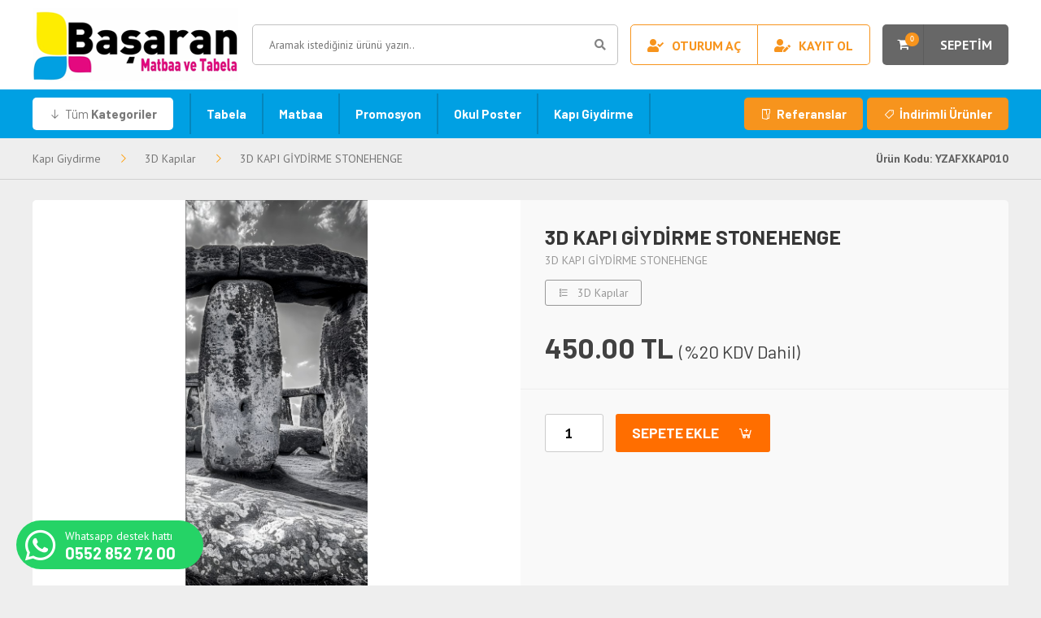

--- FILE ---
content_type: text/html; charset=UTF-8
request_url: https://www.basaranmatbaasi.com/3d-kapi-giydirme-stonehenge-u6180
body_size: 17609
content:
<!DOCTYPE html PUBLIC "-//W3C//DTD XHTML 1.0 Strict//EN" "http://www.w3.org/TR/xhtml1/DTD/xhtml1-strict.dtd">
<html xmlns="http://www.w3.org/1999/xhtml" xml:lang="en">
<head>
	<meta http-equiv="Content-Type" content="text/html;charset=UTF-8" />
	<title>3D KAPI GİYDİRME  STONEHENGE - 3D Kapılar</title>
	
    <link rel="icon" type="image/png" href="/images/fav.png" />
    <meta http-equiv="X-UA-Compatible" content="IE-edge,chrome=1">
	<meta name="HandheldFriendly" content="True">
	<meta name="MobileOptimized" content="320">
	<meta name="viewport" content="width=device-width, initial-scale=1.0, maximum-scale=1.0, user-scalable=no">

	<link rel="icon" type="image/png" href="https://www.basaranmatbaasi.com/fav.png" />
	<link rel="stylesheet" href="//use.fontawesome.com/releases/v5.7.0/css/all.css" integrity="sha384-lZN37f5QGtY3VHgisS14W3ExzMWZxybE1SJSEsQp9S+oqd12jhcu+A56Ebc1zFSJ" crossorigin="anonymous">
	<link rel="stylesheet" href="//maxst.icons8.com/vue-static/landings/line-awesome/line-awesome/1.3.0/css/line-awesome.min.css">
    <link href="//fonts.googleapis.com/css?family=Barlow:400,400i,700|PT+Sans:400,400i,700&display=swap" rel="stylesheet">
	
	<!--bu satir kalkacak, icon kontrollerinden sonra-->
	<link href="//maxcdn.bootstrapcdn.com/font-awesome/4.2.0/css/font-awesome.min.css" rel="stylesheet" />

	<link rel="stylesheet" href="https://www.basaranmatbaasi.com/tema/basaran/css/reset.css" />
	<link rel="stylesheet" href="https://www.basaranmatbaasi.com/tema/basaran/css/prettyPhoto.css" />
		<link rel="stylesheet" href="https://www.basaranmatbaasi.com/tema/basaran/css/marcoroni/jquery-ui-1.9.2.custom.min.css" />
	<link rel="stylesheet" href="https://www.basaranmatbaasi.com/tema/basaran/css/swiper.min.css" />
	<link rel="stylesheet" href="https://www.basaranmatbaasi.com/tema/basaran/css/magnific-popup.css" />
	<link rel="stylesheet" href="https://www.basaranmatbaasi.com/tema/basaran/css/style.css?v=1.8" />

	<!--yeni css ekleniyor inceleme yapılınca duzenlenecek-->
	<link rel="stylesheet" href="https://www.basaranmatbaasi.com/tema/basaran/css/tema_style.css?v=1.2" />
	
	<script type="text/javascript" src="https://www.basaranmatbaasi.com/tema/basaran/js/jquery-1.8.3.min.js"></script>
	<script type="text/javascript" src="https://www.basaranmatbaasi.com/tema/basaran/js/jquery.cookie.js"></script>
	<script type="text/javascript" src="https://www.basaranmatbaasi.com/tema/basaran/js/jquery-ui-1.9.2.custom.min.js"></script>
	
	<script type="text/javascript" src="https://www.basaranmatbaasi.com/tema/basaran/js/jquery.validate.js"></script>
	<script type="text/javascript" src="https://www.basaranmatbaasi.com/tema/basaran/js/jquery.prettyPhoto.js"></script>
	<script type="text/javascript" src="https://www.basaranmatbaasi.com/tema/basaran/js/jquery.magnific-popup.min.js"></script>
	<script type="text/javascript" src="https://www.basaranmatbaasi.com/tema/basaran/js/jquery.cycle.all.js"></script>
	<script type="text/javascript" src="https://www.basaranmatbaasi.com/tema/basaran/js/jquery.elevateZoom-3.0.8.min.js"></script>
	<script type="text/javascript" src="https://www.basaranmatbaasi.com/tema/basaran/js/jquery.maskedinput-1.3.min.js"></script>
	<script type="text/javascript" src="https://www.basaranmatbaasi.com/tema/basaran/js/swiper.min.js"></script>
	
	<link rel="stylesheet" href="//cdnjs.cloudflare.com/ajax/libs/fancybox/3.5.6/jquery.fancybox.min.css" />
	<script src="//cdnjs.cloudflare.com/ajax/libs/fancybox/3.5.6/jquery.fancybox.min.js"></script>
	

	<script type="text/javascript" src="https://www.basaranmatbaasi.com/tema/basaran/js/script.js?v=1.4"></script>
<!-- Google tag (gtag.js) -->
<script async src="https://www.googletagmanager.com/gtag/js?id=G-ZR7RQT0CBX"></script>
<script>
  window.dataLayer = window.dataLayer || [];
  function gtag(){dataLayer.push(arguments);}
  gtag('js', new Date());

  gtag('config', 'G-ZR7RQT0CBX');
</script></head>
<body>

<!--header başlar-->
<header>
    <div id="hlogo">
        <div id="hl_ort">
            <h1><a href="https://www.basaranmatbaasi.com" style="background:url('https://www.basaranmatbaasi.com/tema/basaran/images/logo.png') center center no-repeat;">Kapı Giydirme, Tabela, Promosyon ve Reklam Hizmetleri</a></h1>

            <i class="fa fa-bars"></i>
			<script>
			$("header #hlogo #hl_ort i.fa-bars").click(function(){
				$('header #hmenu #hm_ort>ul>li#tumu>.alt_menu').slideToggle(200);
			});
            </script>
            
            <div id="hl_menu">
                <form action="https://www.basaranmatbaasi.com" method="GET">
                    <input type="text" name="q" placeholder="Aramak istediğiniz ürünü yazın..">
                    <input type="hidden" name="act" value="kategori"/>
					<input type="hidden" name="id" value="0"/>
                    <i class="fas fa-search"></i>
                </form>


                                <ul>
                    <li><a href="https://www.basaranmatbaasi.com/uye_giris"><i class="fas fa-user-check"></i>OTURUM AÇ</a></li>
                    <li><a href="https://www.basaranmatbaasi.com/uye_kayit"><i class="fas fa-user-edit"></i>KAYIT OL</a></li>
                </ul>
                

                <a href="https://www.basaranmatbaasi.com/sepet" class="sepet">
                    <i class="fa fa-shopping-cart"><span>0</span></i>
                    SEPETİM
                </a>
            </div>
        </div>
    </div>
    
    <div id="hmenu">
        <div id="hm_ort">
            <ul>
                <li id="tumu">
					<a href="javascript:void(0)"><i class="las la-arrow-down"></i><span>Tüm</span> Kategoriler</a>
					<div class="alt_menu">
						<div class="amc">
							<div class="tmenu">
						<ul>
					<li><a title="Kiriş Giydirmeleri" href="https://www.basaranmatbaasi.com/kiris-giydirmeleri-k129">Kiriş Giydirmeleri<i class="las la-arrow-right"></i></a></li>
					<li><a title="Araç Giydirme" href="https://www.basaranmatbaasi.com/arac-giydirme-k150">Araç Giydirme<i class="las la-arrow-right"></i></a></li>
					<li><a title="Tabela" href="https://www.basaranmatbaasi.com/tabela-k2">Tabela<i class="las la-arrow-right"></i></a><ul>
					<li><a title="Aynalı Pleksi Tabela" href="https://www.basaranmatbaasi.com/aynali-pleksi-tabela-k10">Aynalı Pleksi Tabela<i class="las la-arrow-right"></i></a></li>
					<li><a title="Branda Baskı Tabela" href="https://www.basaranmatbaasi.com/branda-baski-tabela-k12">Branda Baskı Tabela<i class="las la-arrow-right"></i></a></li>
					<li><a title="Dakote Üzeri Folyo Tabela" href="https://www.basaranmatbaasi.com/dakote-uzeri-folyo-tabela-k14">Dakote Üzeri Folyo Tabela<i class="las la-arrow-right"></i></a></li>
					<li><a title="Duvar Kağıdı" href="https://www.basaranmatbaasi.com/duvar-kagidi-k17">Duvar Kağıdı<i class="las la-arrow-right"></i></a></li>
					<li><a title="Germe Branda Tabela" href="https://www.basaranmatbaasi.com/germe-branda-tabela-k19">Germe Branda Tabela<i class="las la-arrow-right"></i></a></li>
					<li><a title="Germe Tabela" href="https://www.basaranmatbaasi.com/germe-tabela-k20">Germe Tabela<i class="las la-arrow-right"></i></a></li>
					<li><a title="Kare Tabela" href="https://www.basaranmatbaasi.com/kare-tabela-k22">Kare Tabela<i class="las la-arrow-right"></i></a></li>
					<li><a title="Kompozit Harf Tabela" href="https://www.basaranmatbaasi.com/kompozit-harf-tabela-k23">Kompozit Harf Tabela<i class="las la-arrow-right"></i></a></li>
					<li><a title="Mobilya üzeri Pleksi Tabela" href="https://www.basaranmatbaasi.com/mobilya-uzeri-pleksi-tabela-k24">Mobilya üzeri Pleksi Tabela<i class="las la-arrow-right"></i></a></li>
					<li><a title="Kumlama Folyo" href="https://www.basaranmatbaasi.com/kumlama-folyo-k165">Kumlama Folyo<i class="las la-arrow-right"></i></a></li>
					<li><a title="Makam Panoları" href="https://www.basaranmatbaasi.com/makam-panolari-k166">Makam Panoları<i class="las la-arrow-right"></i></a></li>
					<li><a title="Pleksi Tabela" href="https://www.basaranmatbaasi.com/pleksi-tabela-k118">Pleksi Tabela<i class="las la-arrow-right"></i></a></li>
					<li><a title="Kompozit Üzeri pleksi Tabela" href="https://www.basaranmatbaasi.com/kompozit-uzeri-pleksi-tabela-k119">Kompozit Üzeri pleksi Tabela<i class="las la-arrow-right"></i></a></li>
					<li><a title="Kompozit Tabela" href="https://www.basaranmatbaasi.com/kompozit-tabela-k105">Kompozit Tabela<i class="las la-arrow-right"></i></a></li>
					<li><a title="Cam Üzeri Folyo Uygulama" href="https://www.basaranmatbaasi.com/cam-uzeri-folyo-uygulama-k106">Cam Üzeri Folyo Uygulama<i class="las la-arrow-right"></i></a></li>
					<li><a title="Koridor giydirme" href="https://www.basaranmatbaasi.com/koridor-giydirme-k110">Koridor giydirme<i class="las la-arrow-right"></i></a></li>
					<li><a title="Zemin Aydınlatmalı Kutu Harf" href="https://www.basaranmatbaasi.com/zemin-aydinlatmali-kutu-harf-k120">Zemin Aydınlatmalı Kutu Harf<i class="las la-arrow-right"></i></a></li>
					<li><a title="Koridor Yön Levhaları " href="https://www.basaranmatbaasi.com/koridor-yon-levhalari--k130">Koridor Yön Levhaları <i class="las la-arrow-right"></i></a></li>
					<li><a title="Raket" href="https://www.basaranmatbaasi.com/raket-k132">Raket<i class="las la-arrow-right"></i></a></li>
					<li><a title="Fosforlu Acil Çıkış Tabelaları" href="https://www.basaranmatbaasi.com/fosforlu-acil-cikis-tabelalari-k139">Fosforlu Acil Çıkış Tabelaları<i class="las la-arrow-right"></i></a></li>
					<li><a title="Koronavirüs Uyarı Folyo" href="https://www.basaranmatbaasi.com/koronavirus-uyari-folyo-k177">Koronavirüs Uyarı Folyo<i class="las la-arrow-right"></i></a></li>
					<li><a title="2024 Halk Eğitim Tabela" href="https://www.basaranmatbaasi.com/2024-halk-egitim-tabela-k141">2024 Halk Eğitim Tabela<i class="las la-arrow-right"></i></a></li>
					<li><a title="Kolon Giydirme Batman" href="https://www.basaranmatbaasi.com/kolon-giydirme-batman-k176">Kolon Giydirme Batman<i class="las la-arrow-right"></i></a></li>
					<li><a title="2024 İlkokul Tabela" href="https://www.basaranmatbaasi.com/2024-ilkokul-tabela-k142">2024 İlkokul Tabela<i class="las la-arrow-right"></i></a></li>
					<li><a title="2024 İmam Hatip Tabela" href="https://www.basaranmatbaasi.com/2024-imam-hatip-tabela-k143">2024 İmam Hatip Tabela<i class="las la-arrow-right"></i></a></li>
					<li><a title="2024 Lise Tabela" href="https://www.basaranmatbaasi.com/2024-lise-tabela-k145">2024 Lise Tabela<i class="las la-arrow-right"></i></a></li>
					<li><a title="2024 Kapı İsimlikleri" href="https://www.basaranmatbaasi.com/2024-kapi-isimlikleri-k146">2024 Kapı İsimlikleri<i class="las la-arrow-right"></i></a></li>
					<li><a title="2024 Ortaokul  Tabela" href="https://www.basaranmatbaasi.com/2024-ortaokul-tabela-k147">2024 Ortaokul  Tabela<i class="las la-arrow-right"></i></a></li>
					<li><a title="2024 Özel Eğitim Tabela" href="https://www.basaranmatbaasi.com/2024-ozel-egitim-tabela-k149">2024 Özel Eğitim Tabela<i class="las la-arrow-right"></i></a></li>
					<li><a title="ledbox Işıklı Tabela" href="https://www.basaranmatbaasi.com/ledbox-isikli-tabela-k167">ledbox Işıklı Tabela<i class="las la-arrow-right"></i></a></li>
					<li><a title="Metal Etiket Tabela" href="https://www.basaranmatbaasi.com/metal-etiket-tabela-k169">Metal Etiket Tabela<i class="las la-arrow-right"></i></a></li>
					<li><a title="İş güvenliği Uyarı Tabela" href="https://www.basaranmatbaasi.com/is-guvenligi-uyari-tabela-k178">İş güvenliği Uyarı Tabela<i class="las la-arrow-right"></i></a></li>
					<li><a title="Totem Tabela" href="https://www.basaranmatbaasi.com/totem-tabela-k9">Totem Tabela<i class="las la-arrow-right"></i></a></li>
					<li><a title="Kutu Harf " href="https://www.basaranmatbaasi.com/kutu-harf--k21">Kutu Harf <i class="las la-arrow-right"></i></a></li>
	</ul></li>
					<li><a title="Matbaa" href="https://www.basaranmatbaasi.com/matbaa-k1">Matbaa<i class="las la-arrow-right"></i></a><ul>
					<li><a title="Bloknotlar" href="https://www.basaranmatbaasi.com/bloknotlar-k77">Bloknotlar<i class="las la-arrow-right"></i></a></li>
					<li><a title="Cepli Dosya" href="https://www.basaranmatbaasi.com/cepli-dosya-k79">Cepli Dosya<i class="las la-arrow-right"></i></a></li>
					<li><a title="Etiketler" href="https://www.basaranmatbaasi.com/etiketler-k82">Etiketler<i class="las la-arrow-right"></i></a></li>
					<li><a title="Fatura" href="https://www.basaranmatbaasi.com/fatura-k83">Fatura<i class="las la-arrow-right"></i></a></li>
					<li><a title="Kartvizitler" href="https://www.basaranmatbaasi.com/kartvizitler-k86">Kartvizitler<i class="las la-arrow-right"></i></a></li>
					<li><a title="Kaşe" href="https://www.basaranmatbaasi.com/kase-k87">Kaşe<i class="las la-arrow-right"></i></a></li>
					<li><a title="Kataloglar" href="https://www.basaranmatbaasi.com/kataloglar-k88">Kataloglar<i class="las la-arrow-right"></i></a></li>
					<li><a title="Kurumsal Kimlik" href="https://www.basaranmatbaasi.com/kurumsal-kimlik-k89">Kurumsal Kimlik<i class="las la-arrow-right"></i></a></li>
					<li><a title="Diplomat zarf" href="https://www.basaranmatbaasi.com/diplomat-zarf-k151">Diplomat zarf<i class="las la-arrow-right"></i></a></li>
					<li><a title="Dergi Çalışmaları" href="https://www.basaranmatbaasi.com/dergi-calismalari-k174">Dergi Çalışmaları<i class="las la-arrow-right"></i></a></li>
					<li><a title="Bez Etiket" href="https://www.basaranmatbaasi.com/bez-etiket-k168">Bez Etiket<i class="las la-arrow-right"></i></a></li>
					<li><a title="Kitap Basım Örnekleri" href="https://www.basaranmatbaasi.com/kitap-basim-ornekleri-k171">Kitap Basım Örnekleri<i class="las la-arrow-right"></i></a></li>
	</ul></li>
					<li><a title="Promosyon" href="https://www.basaranmatbaasi.com/promosyon-k4">Promosyon<i class="las la-arrow-right"></i></a><ul>
					<li><a title="Ahşap Ürünler" href="https://www.basaranmatbaasi.com/ahsap-urunler-k157">Ahşap Ürünler<i class="las la-arrow-right"></i></a></li>
					<li><a title="Anahtarlık" href="https://www.basaranmatbaasi.com/anahtarlik-k26">Anahtarlık<i class="las la-arrow-right"></i></a></li>
					<li><a title="Kupa Bardak" href="https://www.basaranmatbaasi.com/kupa-bardak-k27">Kupa Bardak<i class="las la-arrow-right"></i></a></li>
					<li><a title="Duvar Saatleri" href="https://www.basaranmatbaasi.com/duvar-saatleri-k30">Duvar Saatleri<i class="las la-arrow-right"></i></a></li>
					<li><a title="Flaş Bellek" href="https://www.basaranmatbaasi.com/flas-bellek-k31">Flaş Bellek<i class="las la-arrow-right"></i></a></li>
					<li><a title="Kalem Setleri" href="https://www.basaranmatbaasi.com/kalem-setleri-k32">Kalem Setleri<i class="las la-arrow-right"></i></a></li>
					<li><a title="Masa Setleri" href="https://www.basaranmatbaasi.com/masa-setleri-k35">Masa Setleri<i class="las la-arrow-right"></i></a></li>
					<li><a title="Hesap Makinaları" href="https://www.basaranmatbaasi.com/hesap-makinalari-k162">Hesap Makinaları<i class="las la-arrow-right"></i></a></li>
					<li><a title="Plaketler" href="https://www.basaranmatbaasi.com/plaketler-k41">Plaketler<i class="las la-arrow-right"></i></a></li>
					<li><a title="Powerbank" href="https://www.basaranmatbaasi.com/powerbank-k43">Powerbank<i class="las la-arrow-right"></i></a></li>
					<li><a title="Şapkalar" href="https://www.basaranmatbaasi.com/sapkalar-k45">Şapkalar<i class="las la-arrow-right"></i></a></li>
					<li><a title="Tişört" href="https://www.basaranmatbaasi.com/tisort-k49">Tişört<i class="las la-arrow-right"></i></a></li>
					<li><a title="Direk Giydirme" href="https://www.basaranmatbaasi.com/direk-giydirme-k121">Direk Giydirme<i class="las la-arrow-right"></i></a></li>
					<li><a title="Yelken Bayrak" href="https://www.basaranmatbaasi.com/yelken-bayrak-k103">Yelken Bayrak<i class="las la-arrow-right"></i></a></li>
					<li><a title="Makam Bayrak" href="https://www.basaranmatbaasi.com/makam-bayrak-k112">Makam Bayrak<i class="las la-arrow-right"></i></a></li>
					<li><a title="Masa Bayrak" href="https://www.basaranmatbaasi.com/masa-bayrak-k113">Masa Bayrak<i class="las la-arrow-right"></i></a></li>
					<li><a title="Rullop" href="https://www.basaranmatbaasi.com/rullop-k114">Rullop<i class="las la-arrow-right"></i></a></li>
					<li><a title="Merdiven Giydirme" href="https://www.basaranmatbaasi.com/merdiven-giydirme-k115">Merdiven Giydirme<i class="las la-arrow-right"></i></a></li>
					<li><a title="Tişört Giydirme" href="https://www.basaranmatbaasi.com/tisort-giydirme-k122">Tişört Giydirme<i class="las la-arrow-right"></i></a></li>
					<li><a title="Batmanın Simgesi At Başı" href="https://www.basaranmatbaasi.com/batmanin-simgesi-at-basi-k138">Batmanın Simgesi At Başı<i class="las la-arrow-right"></i></a></li>
					<li><a title="Notluk" href="https://www.basaranmatbaasi.com/notluk-k155">Notluk<i class="las la-arrow-right"></i></a></li>
					<li><a title="Kalemlik" href="https://www.basaranmatbaasi.com/kalemlik-k156">Kalemlik<i class="las la-arrow-right"></i></a></li>
					<li><a title="Araç Aksesuarları" href="https://www.basaranmatbaasi.com/arac-aksesuarlari-k163">Araç Aksesuarları<i class="las la-arrow-right"></i></a></li>
					<li><a title="Termoslar Ve Kupalar" href="https://www.basaranmatbaasi.com/termoslar-ve-kupalar-k160">Termoslar Ve Kupalar<i class="las la-arrow-right"></i></a></li>
					<li><a title="Çakı Ve Fenerler" href="https://www.basaranmatbaasi.com/caki-ve-fenerler-k161">Çakı Ve Fenerler<i class="las la-arrow-right"></i></a></li>
					<li><a title="Kartvizitlik" href="https://www.basaranmatbaasi.com/kartvizitlik-k159">Kartvizitlik<i class="las la-arrow-right"></i></a></li>
					<li><a title="Bardak Altlığı" href="https://www.basaranmatbaasi.com/bardak-altligi-k158">Bardak Altlığı<i class="las la-arrow-right"></i></a></li>
					<li><a title="Teknolojik Ürünler" href="https://www.basaranmatbaasi.com/teknolojik-urunler-k152">Teknolojik Ürünler<i class="las la-arrow-right"></i></a></li>
					<li><a title="Ajandalar" href="https://www.basaranmatbaasi.com/ajandalar-k153">Ajandalar<i class="las la-arrow-right"></i></a></li>
					<li><a title="Bloknotlar" href="https://www.basaranmatbaasi.com/bloknotlar-k154">Bloknotlar<i class="las la-arrow-right"></i></a></li>
					<li><a title="Promosyonlu Karton Çanta" href="https://www.basaranmatbaasi.com/promosyonlu-karton-canta-k170">Promosyonlu Karton Çanta<i class="las la-arrow-right"></i></a></li>
	</ul></li>
					<li><a title="Okul Poster" href="https://www.basaranmatbaasi.com/okul-poster-k6">Okul Poster<i class="las la-arrow-right"></i></a><ul>
					<li><a title="15 Temmuz Posterler" href="https://www.basaranmatbaasi.com/15-temmuz-posterler-k60">15 Temmuz Posterler<i class="las la-arrow-right"></i></a></li>
					<li><a title="Coğrafya Posterler" href="https://www.basaranmatbaasi.com/cografya-posterler-k61">Coğrafya Posterler<i class="las la-arrow-right"></i></a></li>
					<li><a title="Değer Eğitimi Posterler" href="https://www.basaranmatbaasi.com/deger-egitimi-posterler-k62">Değer Eğitimi Posterler<i class="las la-arrow-right"></i></a></li>
					<li><a title="Din Eğitimi Posterler" href="https://www.basaranmatbaasi.com/din-egitimi-posterler-k63">Din Eğitimi Posterler<i class="las la-arrow-right"></i></a></li>
					<li><a title="Edebiyat Posterler" href="https://www.basaranmatbaasi.com/edebiyat-posterler-k64">Edebiyat Posterler<i class="las la-arrow-right"></i></a></li>
					<li><a title="Fen Bilimleri Posterler" href="https://www.basaranmatbaasi.com/fen-bilimleri-posterler-k65">Fen Bilimleri Posterler<i class="las la-arrow-right"></i></a></li>
					<li><a title="İngilizce Posterler" href="https://www.basaranmatbaasi.com/ingilizce-posterler-k66">İngilizce Posterler<i class="las la-arrow-right"></i></a></li>
					<li><a title="Matematik Posterler" href="https://www.basaranmatbaasi.com/matematik-posterler-k67">Matematik Posterler<i class="las la-arrow-right"></i></a></li>
					<li><a title="Müzik Posterler" href="https://www.basaranmatbaasi.com/muzik-posterler-k70">Müzik Posterler<i class="las la-arrow-right"></i></a></li>
					<li><a title="Türkçe Posterler" href="https://www.basaranmatbaasi.com/turkce-posterler-k71">Türkçe Posterler<i class="las la-arrow-right"></i></a></li>
					<li><a title="Tarih Posterler" href="https://www.basaranmatbaasi.com/tarih-posterler-k72">Tarih Posterler<i class="las la-arrow-right"></i></a></li>
	</ul></li>
					<li><a title="Kapı Giydirme" href="https://www.basaranmatbaasi.com/kapi-giydirme-k5">Kapı Giydirme<i class="las la-arrow-right"></i></a><ul>
					<li><a title="Bilim İnsanı Kapı Giydirme" href="https://www.basaranmatbaasi.com/bilim-insani-kapi-giydirme-k52">Bilim İnsanı Kapı Giydirme<i class="las la-arrow-right"></i></a></li>
					<li><a title="Edebiyat Kapılar" href="https://www.basaranmatbaasi.com/edebiyat-kapilar-k53">Edebiyat Kapılar<i class="las la-arrow-right"></i></a></li>
					<li><a title="Hayvanlar Alemi" href="https://www.basaranmatbaasi.com/hayvanlar-alemi-k54">Hayvanlar Alemi<i class="las la-arrow-right"></i></a></li>
					<li><a title="İdare Kapıları" href="https://www.basaranmatbaasi.com/idare-kapilari-k55">İdare Kapıları<i class="las la-arrow-right"></i></a></li>
					<li><a title="İlkokul Kapılar" href="https://www.basaranmatbaasi.com/ilkokul-kapilar-k56">İlkokul Kapılar<i class="las la-arrow-right"></i></a></li>
					<li><a title="Osmanlı Padişahları" href="https://www.basaranmatbaasi.com/osmanli-padisahlari-k57">Osmanlı Padişahları<i class="las la-arrow-right"></i></a></li>
					<li><a title="Türk Liderler" href="https://www.basaranmatbaasi.com/turk-liderler-k59">Türk Liderler<i class="las la-arrow-right"></i></a></li>
					<li><a title="Anaokulu Kapıları" href="https://www.basaranmatbaasi.com/anaokulu-kapilari-k123">Anaokulu Kapıları<i class="las la-arrow-right"></i></a></li>
					<li><a title="Ev-Okul-İş yeri Kapı Giydirme" href="https://www.basaranmatbaasi.com/ev-okul-is-yeri-kapi-giydirme-k124">Ev-Okul-İş yeri Kapı Giydirme<i class="las la-arrow-right"></i></a></li>
					<li><a title="Hastane Kapıları Giydirme" href="https://www.basaranmatbaasi.com/hastane-kapilari-giydirme-k125">Hastane Kapıları Giydirme<i class="las la-arrow-right"></i></a></li>
					<li><a title="İmam Hatip Kapı Giydirmeleri" href="https://www.basaranmatbaasi.com/imam-hatip-kapi-giydirmeleri-k126">İmam Hatip Kapı Giydirmeleri<i class="las la-arrow-right"></i></a></li>
					<li><a title="Lise Kapı Giydirme" href="https://www.basaranmatbaasi.com/lise-kapi-giydirme-k127">Lise Kapı Giydirme<i class="las la-arrow-right"></i></a></li>
					<li><a title="3D Kapılar" href="https://www.basaranmatbaasi.com/3d-kapilar-k133">3D Kapılar<i class="las la-arrow-right"></i></a></li>
					<li><a title="Bayrak Kapıları" href="https://www.basaranmatbaasi.com/bayrak-kapilari-k134">Bayrak Kapıları<i class="las la-arrow-right"></i></a></li>
					<li><a title="15 Temmuz Kapılar" href="https://www.basaranmatbaasi.com/15-temmuz-kapilar-k8">15 Temmuz Kapılar<i class="las la-arrow-right"></i></a></li>
	</ul></li>
	</ul>							</div>
						</div>
					</div>
				</li>
                <li><a href="https://www.basaranmatbaasi.com/tabela-k2">Tabela</a><div class="alt_menu"><div class="amc"><h3>Tabela</h3><ul><li><a href="https://www.basaranmatbaasi.com/aynali-pleksi-tabela-k10">Aynalı Pleksi Tabela<i class="las la-arrow-right"></i></a></li><li><a href="https://www.basaranmatbaasi.com/branda-baski-tabela-k12">Branda Baskı Tabela<i class="las la-arrow-right"></i></a></li><li><a href="https://www.basaranmatbaasi.com/dakote-uzeri-folyo-tabela-k14">Dakote Üzeri Folyo Tabela<i class="las la-arrow-right"></i></a></li><li><a href="https://www.basaranmatbaasi.com/duvar-kagidi-k17">Duvar Kağıdı<i class="las la-arrow-right"></i></a></li><li><a href="https://www.basaranmatbaasi.com/germe-branda-tabela-k19">Germe Branda Tabela<i class="las la-arrow-right"></i></a></li><li><a href="https://www.basaranmatbaasi.com/germe-tabela-k20">Germe Tabela<i class="las la-arrow-right"></i></a></li><li><a href="https://www.basaranmatbaasi.com/kare-tabela-k22">Kare Tabela<i class="las la-arrow-right"></i></a></li><li><a href="https://www.basaranmatbaasi.com/kompozit-harf-tabela-k23">Kompozit Harf Tabela<i class="las la-arrow-right"></i></a></li><li><a href="https://www.basaranmatbaasi.com/mobilya-uzeri-pleksi-tabela-k24">Mobilya üzeri Pleksi Tabela<i class="las la-arrow-right"></i></a></li><li><a href="https://www.basaranmatbaasi.com/kumlama-folyo-k165">Kumlama Folyo<i class="las la-arrow-right"></i></a></li><li><a href="https://www.basaranmatbaasi.com/makam-panolari-k166">Makam Panoları<i class="las la-arrow-right"></i></a></li><li><a href="https://www.basaranmatbaasi.com/pleksi-tabela-k118">Pleksi Tabela<i class="las la-arrow-right"></i></a></li><li><a href="https://www.basaranmatbaasi.com/kompozit-uzeri-pleksi-tabela-k119">Kompozit Üzeri pleksi Tabela<i class="las la-arrow-right"></i></a></li><li><a href="https://www.basaranmatbaasi.com/kompozit-tabela-k105">Kompozit Tabela<i class="las la-arrow-right"></i></a></li><li><a href="https://www.basaranmatbaasi.com/cam-uzeri-folyo-uygulama-k106">Cam Üzeri Folyo Uygulama<i class="las la-arrow-right"></i></a></li><li><a href="https://www.basaranmatbaasi.com/koridor-giydirme-k110">Koridor giydirme<i class="las la-arrow-right"></i></a></li><li><a href="https://www.basaranmatbaasi.com/zemin-aydinlatmali-kutu-harf-k120">Zemin Aydınlatmalı Kutu Harf<i class="las la-arrow-right"></i></a></li><li><a href="https://www.basaranmatbaasi.com/koridor-yon-levhalari--k130">Koridor Yön Levhaları <i class="las la-arrow-right"></i></a></li><li><a href="https://www.basaranmatbaasi.com/raket-k132">Raket<i class="las la-arrow-right"></i></a></li><li><a href="https://www.basaranmatbaasi.com/fosforlu-acil-cikis-tabelalari-k139">Fosforlu Acil Çıkış Tabelaları<i class="las la-arrow-right"></i></a></li><li><a href="https://www.basaranmatbaasi.com/koronavirus-uyari-folyo-k177">Koronavirüs Uyarı Folyo<i class="las la-arrow-right"></i></a></li><li><a href="https://www.basaranmatbaasi.com/2024-halk-egitim-tabela-k141">2024 Halk Eğitim Tabela<i class="las la-arrow-right"></i></a></li><li><a href="https://www.basaranmatbaasi.com/kolon-giydirme-batman-k176">Kolon Giydirme Batman<i class="las la-arrow-right"></i></a></li><li><a href="https://www.basaranmatbaasi.com/2024-ilkokul-tabela-k142">2024 İlkokul Tabela<i class="las la-arrow-right"></i></a></li><li><a href="https://www.basaranmatbaasi.com/2024-imam-hatip-tabela-k143">2024 İmam Hatip Tabela<i class="las la-arrow-right"></i></a></li><li><a href="https://www.basaranmatbaasi.com/2024-lise-tabela-k145">2024 Lise Tabela<i class="las la-arrow-right"></i></a></li><li><a href="https://www.basaranmatbaasi.com/2024-kapi-isimlikleri-k146">2024 Kapı İsimlikleri<i class="las la-arrow-right"></i></a></li><li><a href="https://www.basaranmatbaasi.com/2024-ortaokul-tabela-k147">2024 Ortaokul  Tabela<i class="las la-arrow-right"></i></a></li><li><a href="https://www.basaranmatbaasi.com/2024-ozel-egitim-tabela-k149">2024 Özel Eğitim Tabela<i class="las la-arrow-right"></i></a></li><li><a href="https://www.basaranmatbaasi.com/ledbox-isikli-tabela-k167">ledbox Işıklı Tabela<i class="las la-arrow-right"></i></a></li><li><a href="https://www.basaranmatbaasi.com/metal-etiket-tabela-k169">Metal Etiket Tabela<i class="las la-arrow-right"></i></a></li><li><a href="https://www.basaranmatbaasi.com/is-guvenligi-uyari-tabela-k178">İş güvenliği Uyarı Tabela<i class="las la-arrow-right"></i></a></li><li><a href="https://www.basaranmatbaasi.com/totem-tabela-k9">Totem Tabela<i class="las la-arrow-right"></i></a></li><li><a href="https://www.basaranmatbaasi.com/kutu-harf--k21">Kutu Harf <i class="las la-arrow-right"></i></a></li></ul></div></div></li><li><a href="https://www.basaranmatbaasi.com/matbaa-k1">Matbaa</a><div class="alt_menu"><div class="amc"><h3>Matbaa</h3><ul><li><a href="https://www.basaranmatbaasi.com/bloknotlar-k77">Bloknotlar<i class="las la-arrow-right"></i></a></li><li><a href="https://www.basaranmatbaasi.com/cepli-dosya-k79">Cepli Dosya<i class="las la-arrow-right"></i></a></li><li><a href="https://www.basaranmatbaasi.com/etiketler-k82">Etiketler<i class="las la-arrow-right"></i></a></li><li><a href="https://www.basaranmatbaasi.com/fatura-k83">Fatura<i class="las la-arrow-right"></i></a></li><li><a href="https://www.basaranmatbaasi.com/kartvizitler-k86">Kartvizitler<i class="las la-arrow-right"></i></a></li><li><a href="https://www.basaranmatbaasi.com/kase-k87">Kaşe<i class="las la-arrow-right"></i></a></li><li><a href="https://www.basaranmatbaasi.com/kataloglar-k88">Kataloglar<i class="las la-arrow-right"></i></a></li><li><a href="https://www.basaranmatbaasi.com/kurumsal-kimlik-k89">Kurumsal Kimlik<i class="las la-arrow-right"></i></a></li><li><a href="https://www.basaranmatbaasi.com/diplomat-zarf-k151">Diplomat zarf<i class="las la-arrow-right"></i></a></li><li><a href="https://www.basaranmatbaasi.com/dergi-calismalari-k174">Dergi Çalışmaları<i class="las la-arrow-right"></i></a></li><li><a href="https://www.basaranmatbaasi.com/bez-etiket-k168">Bez Etiket<i class="las la-arrow-right"></i></a></li><li><a href="https://www.basaranmatbaasi.com/kitap-basim-ornekleri-k171">Kitap Basım Örnekleri<i class="las la-arrow-right"></i></a></li></ul></div></div></li><li><a href="https://www.basaranmatbaasi.com/promosyon-k4">Promosyon</a><div class="alt_menu"><div class="amc"><h3>Promosyon</h3><ul><li><a href="https://www.basaranmatbaasi.com/ahsap-urunler-k157">Ahşap Ürünler<i class="las la-arrow-right"></i></a></li><li><a href="https://www.basaranmatbaasi.com/anahtarlik-k26">Anahtarlık<i class="las la-arrow-right"></i></a></li><li><a href="https://www.basaranmatbaasi.com/kupa-bardak-k27">Kupa Bardak<i class="las la-arrow-right"></i></a></li><li><a href="https://www.basaranmatbaasi.com/duvar-saatleri-k30">Duvar Saatleri<i class="las la-arrow-right"></i></a></li><li><a href="https://www.basaranmatbaasi.com/flas-bellek-k31">Flaş Bellek<i class="las la-arrow-right"></i></a></li><li><a href="https://www.basaranmatbaasi.com/kalem-setleri-k32">Kalem Setleri<i class="las la-arrow-right"></i></a></li><li><a href="https://www.basaranmatbaasi.com/masa-setleri-k35">Masa Setleri<i class="las la-arrow-right"></i></a></li><li><a href="https://www.basaranmatbaasi.com/hesap-makinalari-k162">Hesap Makinaları<i class="las la-arrow-right"></i></a></li><li><a href="https://www.basaranmatbaasi.com/plaketler-k41">Plaketler<i class="las la-arrow-right"></i></a></li><li><a href="https://www.basaranmatbaasi.com/powerbank-k43">Powerbank<i class="las la-arrow-right"></i></a></li><li><a href="https://www.basaranmatbaasi.com/sapkalar-k45">Şapkalar<i class="las la-arrow-right"></i></a></li><li><a href="https://www.basaranmatbaasi.com/tisort-k49">Tişört<i class="las la-arrow-right"></i></a></li><li><a href="https://www.basaranmatbaasi.com/direk-giydirme-k121">Direk Giydirme<i class="las la-arrow-right"></i></a></li><li><a href="https://www.basaranmatbaasi.com/yelken-bayrak-k103">Yelken Bayrak<i class="las la-arrow-right"></i></a></li><li><a href="https://www.basaranmatbaasi.com/makam-bayrak-k112">Makam Bayrak<i class="las la-arrow-right"></i></a></li><li><a href="https://www.basaranmatbaasi.com/masa-bayrak-k113">Masa Bayrak<i class="las la-arrow-right"></i></a></li><li><a href="https://www.basaranmatbaasi.com/rullop-k114">Rullop<i class="las la-arrow-right"></i></a></li><li><a href="https://www.basaranmatbaasi.com/merdiven-giydirme-k115">Merdiven Giydirme<i class="las la-arrow-right"></i></a></li><li><a href="https://www.basaranmatbaasi.com/tisort-giydirme-k122">Tişört Giydirme<i class="las la-arrow-right"></i></a></li><li><a href="https://www.basaranmatbaasi.com/batmanin-simgesi-at-basi-k138">Batmanın Simgesi At Başı<i class="las la-arrow-right"></i></a></li><li><a href="https://www.basaranmatbaasi.com/notluk-k155">Notluk<i class="las la-arrow-right"></i></a></li><li><a href="https://www.basaranmatbaasi.com/kalemlik-k156">Kalemlik<i class="las la-arrow-right"></i></a></li><li><a href="https://www.basaranmatbaasi.com/arac-aksesuarlari-k163">Araç Aksesuarları<i class="las la-arrow-right"></i></a></li><li><a href="https://www.basaranmatbaasi.com/termoslar-ve-kupalar-k160">Termoslar Ve Kupalar<i class="las la-arrow-right"></i></a></li><li><a href="https://www.basaranmatbaasi.com/caki-ve-fenerler-k161">Çakı Ve Fenerler<i class="las la-arrow-right"></i></a></li><li><a href="https://www.basaranmatbaasi.com/kartvizitlik-k159">Kartvizitlik<i class="las la-arrow-right"></i></a></li><li><a href="https://www.basaranmatbaasi.com/bardak-altligi-k158">Bardak Altlığı<i class="las la-arrow-right"></i></a></li><li><a href="https://www.basaranmatbaasi.com/teknolojik-urunler-k152">Teknolojik Ürünler<i class="las la-arrow-right"></i></a></li><li><a href="https://www.basaranmatbaasi.com/ajandalar-k153">Ajandalar<i class="las la-arrow-right"></i></a></li><li><a href="https://www.basaranmatbaasi.com/bloknotlar-k154">Bloknotlar<i class="las la-arrow-right"></i></a></li><li><a href="https://www.basaranmatbaasi.com/promosyonlu-karton-canta-k170">Promosyonlu Karton Çanta<i class="las la-arrow-right"></i></a></li></ul></div></div></li><li><a href="https://www.basaranmatbaasi.com/okul-poster-k6">Okul Poster</a><div class="alt_menu"><div class="amc"><h3>Okul Poster</h3><ul><li><a href="https://www.basaranmatbaasi.com/15-temmuz-posterler-k60">15 Temmuz Posterler<i class="las la-arrow-right"></i></a></li><li><a href="https://www.basaranmatbaasi.com/cografya-posterler-k61">Coğrafya Posterler<i class="las la-arrow-right"></i></a></li><li><a href="https://www.basaranmatbaasi.com/deger-egitimi-posterler-k62">Değer Eğitimi Posterler<i class="las la-arrow-right"></i></a></li><li><a href="https://www.basaranmatbaasi.com/din-egitimi-posterler-k63">Din Eğitimi Posterler<i class="las la-arrow-right"></i></a></li><li><a href="https://www.basaranmatbaasi.com/edebiyat-posterler-k64">Edebiyat Posterler<i class="las la-arrow-right"></i></a></li><li><a href="https://www.basaranmatbaasi.com/fen-bilimleri-posterler-k65">Fen Bilimleri Posterler<i class="las la-arrow-right"></i></a></li><li><a href="https://www.basaranmatbaasi.com/ingilizce-posterler-k66">İngilizce Posterler<i class="las la-arrow-right"></i></a></li><li><a href="https://www.basaranmatbaasi.com/matematik-posterler-k67">Matematik Posterler<i class="las la-arrow-right"></i></a></li><li><a href="https://www.basaranmatbaasi.com/muzik-posterler-k70">Müzik Posterler<i class="las la-arrow-right"></i></a></li><li><a href="https://www.basaranmatbaasi.com/turkce-posterler-k71">Türkçe Posterler<i class="las la-arrow-right"></i></a></li><li><a href="https://www.basaranmatbaasi.com/tarih-posterler-k72">Tarih Posterler<i class="las la-arrow-right"></i></a></li></ul></div></div></li><li><a href="https://www.basaranmatbaasi.com/kapi-giydirme-k5">Kapı Giydirme</a><div class="alt_menu"><div class="amc"><h3>Kapı Giydirme</h3><ul><li><a href="https://www.basaranmatbaasi.com/bilim-insani-kapi-giydirme-k52">Bilim İnsanı Kapı Giydirme<i class="las la-arrow-right"></i></a></li><li><a href="https://www.basaranmatbaasi.com/edebiyat-kapilar-k53">Edebiyat Kapılar<i class="las la-arrow-right"></i></a></li><li><a href="https://www.basaranmatbaasi.com/hayvanlar-alemi-k54">Hayvanlar Alemi<i class="las la-arrow-right"></i></a></li><li><a href="https://www.basaranmatbaasi.com/idare-kapilari-k55">İdare Kapıları<i class="las la-arrow-right"></i></a></li><li><a href="https://www.basaranmatbaasi.com/ilkokul-kapilar-k56">İlkokul Kapılar<i class="las la-arrow-right"></i></a></li><li><a href="https://www.basaranmatbaasi.com/osmanli-padisahlari-k57">Osmanlı Padişahları<i class="las la-arrow-right"></i></a></li><li><a href="https://www.basaranmatbaasi.com/turk-liderler-k59">Türk Liderler<i class="las la-arrow-right"></i></a></li><li><a href="https://www.basaranmatbaasi.com/anaokulu-kapilari-k123">Anaokulu Kapıları<i class="las la-arrow-right"></i></a></li><li><a href="https://www.basaranmatbaasi.com/ev-okul-is-yeri-kapi-giydirme-k124">Ev-Okul-İş yeri Kapı Giydirme<i class="las la-arrow-right"></i></a></li><li><a href="https://www.basaranmatbaasi.com/hastane-kapilari-giydirme-k125">Hastane Kapıları Giydirme<i class="las la-arrow-right"></i></a></li><li><a href="https://www.basaranmatbaasi.com/imam-hatip-kapi-giydirmeleri-k126">İmam Hatip Kapı Giydirmeleri<i class="las la-arrow-right"></i></a></li><li><a href="https://www.basaranmatbaasi.com/lise-kapi-giydirme-k127">Lise Kapı Giydirme<i class="las la-arrow-right"></i></a></li><li><a href="https://www.basaranmatbaasi.com/3d-kapilar-k133">3D Kapılar<i class="las la-arrow-right"></i></a></li><li><a href="https://www.basaranmatbaasi.com/bayrak-kapilari-k134">Bayrak Kapıları<i class="las la-arrow-right"></i></a></li><li><a href="https://www.basaranmatbaasi.com/15-temmuz-kapilar-k8">15 Temmuz Kapılar<i class="las la-arrow-right"></i></a></li></ul></div></div></li>                <li id="indirimli"><a href="https://www.basaranmatbaasi.com/?act=kategori&id=0&indirim=1&listele=son"><i class="las la-tag"></i>İndirimli Ürünler</a></li>
				<li id="indirimli"><a href="https://www.basaranmatbaasi.com/referanslar-s124"><i class="las la-folder-open"></i>Referanslar</a></li>
            </ul>
        </div>
    </div>
</header>
<div class="cl"></div>
<!--header biter-->

<div class="nerdeyim">
    <div class="nrd_ort">
        <ul>
			<li><a href="https://www.basaranmatbaasi.com/kapi-giydirme-k5">Kapı Giydirme</a><i class="las la-angle-right"></i></li><li><a href="https://www.basaranmatbaasi.com/3d-kapilar-k133">3D Kapılar</a><i class="las la-angle-right"></i></li>			<li><a href="https://www.basaranmatbaasi.com/3d-kapi-giydirme-stonehenge-u6180" title="3D KAPI GİYDİRME  STONEHENGE">3D KAPI GİYDİRME  STONEHENGE</a></i></li>
			<li class="urn_kodu">Ürün Kodu: YZAFXKAP010</li>        </ul>
    </div>
</div>

<div id="urun_detay">
    <div id="urnd_ort">
		        <!--urun resimler başlar-->
        <div id="urn_slide">
			<div id="urns_buyuk" class="swiper-container">
				<ul class="swiper-wrapper">
					<li class="swiper-slide"><a href="https://www.basaranmatbaasi.com/medya/urunler/test_1613009918-1720624056.jpg" class="galeri_popup" style="background:url('https://www.basaranmatbaasi.com/medya/urunler/test_1613009918-1720624056.jpg') center center no-repeat;"></a></li>				</ul>
			</div>

			<div id="urns_kucuk" class="swiper-container">
				<ul class="swiper-wrapper">
					<li class="swiper-slide"><a href="javascript:void(0)" style="background:url('https://www.basaranmatbaasi.com/medya/urunler/test_1613009918-1720624056.jpg') center center no-repeat;"></a></li>				</ul>
			</div>
		</div>
		
        <script>
        var urns_kucuk = new Swiper('#urns_kucuk', {
            spaceBetween: 10,
            slidesPerView: 5,
            freeMode: true,
            watchSlidesVisibility: true,
            watchSlidesProgress: true,
            autoplay: {
                delay:5000,
            }
        });
        
        var urns_buyuk = new Swiper('#urns_buyuk', {
            effect: 'slide',
            spaceBetween: 0,
            autoplay: {
                delay:5000,
            },
            thumbs: {
                swiper: urns_kucuk
            }
        });
        </script>
		<!--urun resimler başlar-->
		
        <div id="urn_sag">
            <div id="urn_bilgi">
				<h1>3D KAPI GİYDİRME  STONEHENGE</h1>
								<div class="mini_aciklama">
	3D KAPI GİYDİRME STONEHENGE
</div>
				
                <ul>
					                    <li><a href="https://www.basaranmatbaasi.com/3d-kapilar-k133" class="btn btn_gri"><i class="las la-list-ul"></i>3D Kapılar</a></li>
                </ul>
            </div>

            <div class="urn_fyt">
											<span>450.00 TL <small>(%20 KDV Dahil)</small></span>
						
				<div class="cl"></div>
				            </div>
			<style>
				small {font-weight:400; font-size:22px;}
			</style>
			
			
			
			
			
			


            <div class="urn_spt">
                <div class="urnspt_satir">
					<form id="urunSepetOzellikler">
											
						<input type="number" name="adet" min="1" max="99" value="1" id="adet">
						<input name="UrunID" value="6180" type="hidden" />
					</form>
					<a href="javascript:sepeteEkle()" class="spt_ekle">SEPETE EKLE<i class="las la-cart-plus"></i></a>				</div>

				<div class="urn_bbilgi">
					
					
				</div>
				
				                	
            </div>
        </div>
    </div>
</div>

<div id="urun_aciklama">
    <div id="urna_ort">

        <div id="urna_tablar">
            <ul>
                <li><a href="javascript:tab_getir('aciklama')" id="tabm_aciklama" class="aktif">ÜRÜN AÇIKLAMASI</a></li>
                <li><a href="javascript:tab_getir('yorumlar')" id="tabm_yorumlar">KULLANICI YORUMLARI</a></li>
                <li><a href="javascript:tab_getir('iade')" id="tabm_iade">İADE KOŞULLARI</a></li>
            </ul>

            <div class="urna_tab" id="tab_aciklama">
                <div class="icerik">
				<iframe style="width:100%; height:600px;" src="https://www.youtube.com/embed/SD-qs3AbwzQ" frameborder="0" allow="accelerometer; autoplay; encrypted-media; gyroscope; picture-in-picture" allowfullscreen></iframe><p>
	KAPI &Uuml;R&Uuml;N A&Ccedil;IKLAMASI</p>
<p>
	D&uuml;nya&rsquo;nın en kaliteli baskı makinesi Conica 1024 ve Epson DX5 ile HD kalitede baskı alıyoruz.</p>
<p>
	ORACAL marka Avrupa folyo (Plastik Malzeme) olup kendinden yapışkanlıdır.</p>
<p>
	Kokusuz boya kullanıyoruz.</p>
<p>
	Size &ouml;zel tasarımlar yapıyoruz.</p>
<p>
	Kapı zemini d&uuml;z olmalıdır, oymalı ve desenli y&uuml;zeylere uygulama yapılamaz.</p>
<p>
	Yukarıdaki fiyata laminasyon ve uygulama dahil değildir.</p>
<p>
	İsterseniz var olan g&ouml;rsel resim &uuml;zerinde değişiklik talep edebilirsiniz.</p>
<p>
	%100 m&uuml;şteri memnuniyetini garanti ediyoruz.</p>
<p>
	&Uuml;r&uuml;n&uuml;m&uuml;z solmaya karşı 3 yıl garantilidir.</p>
<p>
	&Uuml;r&uuml;n&uuml;n daha uzun &ouml;m&uuml;rl&uuml; olmasını sağlamak i&ccedil;in temizliğinde sadece cam sil veya su kullanınız.</p>
<p>
	Kurutmasını temiz bir bez ile yapınız.</p>
<p>
	Kapı &ouml;l&ccedil;&uuml;n&uuml;z&uuml; En x Boy olarak alınız ve &ouml;l&ccedil;&uuml;lerinizi sipariş aşamasında belirtiniz.</p>
<p>
	&Uuml;r&uuml;n Uygulaması i&ccedil;in uygulama videosuna bakınız.</p>
<p>
	Toplu Siparişleriniz İ&ccedil;in L&uuml;tfen Bizimle İletişime Ge&ccedil;iniz</p>
<p>
	&nbsp;</p>
                </div>
            </div>

            <div class="urna_tab" id="tab_yorumlar">
                <div id="yorum_yaz">
										Yorum yazabilmek için üye girişi yapmalısınız.
									</div>

                <div id="yorumlar">
					
										<div class="uyari"><i class="las la-exclamation-circle"></i>Bu ürün için henüz bir yorum yapılmamış.</div>
					                </div>
            </div>


            <div class="urna_tab" id="tab_iade">
                <div class="icerik">
					<p>
	<span style="color: rgb(68, 68, 68); font-family: Poppins-Medium; font-size: 22px; letter-spacing: 0.8px; text-transform: uppercase;">ŞARTLAR &amp; KOŞULLAR</span></p>
<div style="box-sizing: border-box; font-size: 14px; letter-spacing: 0.8px; color: rgb(51, 51, 51); font-family: Roboto, sans-serif;">
	SİTE KULLANIM ŞARTLARI</div>
<div style="box-sizing: border-box; font-size: 14px; letter-spacing: 0.8px; color: rgb(51, 51, 51); font-family: Roboto, sans-serif;">
	L&uuml;tfen sitemizi kullanmadan evvel bu &lsquo;site kullanım şartları&rsquo;nı dikkatlice okuyunuz.&nbsp;</div>
<div style="box-sizing: border-box; font-size: 14px; letter-spacing: 0.8px; color: rgb(51, 51, 51); font-family: Roboto, sans-serif;">
	Bu alışveriş sitesini kullanan ve alışveriş yapan m&uuml;şterilerimiz aşağıdaki şartları kabul etmiş varsayılmaktadır:</div>
<div style="box-sizing: border-box; font-size: 14px; letter-spacing: 0.8px; color: rgb(51, 51, 51); font-family: Roboto, sans-serif;">
	Sitemizdeki web sayfaları ve ona bağlı t&uuml;m sayfalar (&lsquo;site&rsquo;) &hellip;&hellip;&hellip;&hellip;&hellip;&hellip;&hellip;&hellip;&hellip; adresindeki &hellip;&hellip;&hellip;&hellip;&hellip;&hellip;&hellip;&hellip;&hellip;&hellip;&hellip;&hellip;.firmasının (Firma) malıdır ve onun tarafından işletilir. Sizler (&lsquo;Kullanıcı&rsquo;) sitede sunulan t&uuml;m hizmetleri kullanırken aşağıdaki şartlara tabi olduğunuzu, sitedeki hizmetten yararlanmakla ve kullanmaya devam etmekle; Bağlı olduğunuz yasalara g&ouml;re s&ouml;zleşme imzalama hakkına, yetkisine ve hukuki ehliyetine sahip ve 18 yaşın &uuml;zerinde olduğunuzu, bu s&ouml;zleşmeyi okuduğunuzu, anladığınızı ve s&ouml;zleşmede yazan şartlarla bağlı olduğunuzu kabul etmiş sayılırsınız.&nbsp;</div>
<div style="box-sizing: border-box; font-size: 14px; letter-spacing: 0.8px; color: rgb(51, 51, 51); font-family: Roboto, sans-serif;">
	&nbsp;</div>
<div style="box-sizing: border-box; font-size: 14px; letter-spacing: 0.8px; color: rgb(51, 51, 51); font-family: Roboto, sans-serif;">
	İşbu s&ouml;zleşme taraflara s&ouml;zleşme konusu site ile ilgili hak ve y&uuml;k&uuml;ml&uuml;l&uuml;kler y&uuml;kler ve taraflar işbu s&ouml;zleşmeyi kabul ettiklerinde bahsi ge&ccedil;en hak ve y&uuml;k&uuml;ml&uuml;l&uuml;kleri eksiksiz, doğru, zamanında, işbu s&ouml;zleşmede talep edilen şartlar d&acirc;hilinde yerine getireceklerini beyan ederler.</div>
<div style="box-sizing: border-box; font-size: 14px; letter-spacing: 0.8px; color: rgb(51, 51, 51); font-family: Roboto, sans-serif;">
	&nbsp;</div>
<div style="box-sizing: border-box; font-size: 14px; letter-spacing: 0.8px; color: rgb(51, 51, 51); font-family: Roboto, sans-serif;">
	1. SORUMLULUKLAR</div>
<div style="box-sizing: border-box; font-size: 14px; letter-spacing: 0.8px; color: rgb(51, 51, 51); font-family: Roboto, sans-serif;">
	a.Firma, fiyatlar ve sunulan &uuml;r&uuml;n ve hizmetler &uuml;zerinde değişiklik yapma hakkını her zaman saklı tutar.&nbsp;</div>
<div style="box-sizing: border-box; font-size: 14px; letter-spacing: 0.8px; color: rgb(51, 51, 51); font-family: Roboto, sans-serif;">
	b.Firma, &uuml;yenin s&ouml;zleşme konusu hizmetlerden, teknik arızalar dışında yararlandırılacağını kabul ve taahh&uuml;t eder.</div>
<div style="box-sizing: border-box; font-size: 14px; letter-spacing: 0.8px; color: rgb(51, 51, 51); font-family: Roboto, sans-serif;">
	c.Kullanıcı, sitenin kullanımında tersine m&uuml;hendislik yapmayacağını ya da bunların kaynak kodunu bulmak veya elde etmek amacına y&ouml;nelik herhangi bir başka işlemde bulunmayacağını aksi halde ve 3. Kişiler nezdinde doğacak zararlardan sorumlu olacağını, hakkında hukuki ve cezai işlem yapılacağını peşinen kabul eder.&nbsp;</div>
<div style="box-sizing: border-box; font-size: 14px; letter-spacing: 0.8px; color: rgb(51, 51, 51); font-family: Roboto, sans-serif;">
	d.Kullanıcı, site i&ccedil;indeki faaliyetlerinde, sitenin herhangi bir b&ouml;l&uuml;m&uuml;nde veya iletişimlerinde genel ahlaka ve adaba aykırı, kanuna aykırı, 3. Kişilerin haklarını zedeleyen, yanıltıcı, saldırgan, m&uuml;stehcen, pornografik, kişilik haklarını zedeleyen, telif haklarına aykırı, yasa dışı faaliyetleri teşvik eden i&ccedil;erikler &uuml;retmeyeceğini, paylaşmayacağını kabul eder. Aksi halde oluşacak zarardan tamamen kendisi sorumludur ve bu durumda &lsquo;Site&rsquo; yetkilileri, bu t&uuml;r hesapları askıya alabilir, sona erdirebilir, yasal s&uuml;re&ccedil; başlatma hakkını saklı tutar. Bu sebeple yargı mercilerinden etkinlik veya kullanıcı hesapları ile ilgili bilgi talepleri gelirse paylaşma hakkını saklı tutar.</div>
<div style="box-sizing: border-box; font-size: 14px; letter-spacing: 0.8px; color: rgb(51, 51, 51); font-family: Roboto, sans-serif;">
	e.Sitenin &uuml;yelerinin birbirleri veya &uuml;&ccedil;&uuml;nc&uuml; şahıslarla olan ilişkileri kendi sorumluluğundadır.&nbsp;</div>
<div style="box-sizing: border-box; font-size: 14px; letter-spacing: 0.8px; color: rgb(51, 51, 51); font-family: Roboto, sans-serif;">
	&nbsp;</div>
<div style="box-sizing: border-box; font-size: 14px; letter-spacing: 0.8px; color: rgb(51, 51, 51); font-family: Roboto, sans-serif;">
	2. &nbsp;Fikri M&uuml;lkiyet Hakları</div>
<div style="box-sizing: border-box; font-size: 14px; letter-spacing: 0.8px; color: rgb(51, 51, 51); font-family: Roboto, sans-serif;">
	&nbsp;</div>
<div style="box-sizing: border-box; font-size: 14px; letter-spacing: 0.8px; color: rgb(51, 51, 51); font-family: Roboto, sans-serif;">
	2.1. İşbu Site&rsquo;de yer alan &uuml;nvan, işletme adı, marka, patent, logo, tasarım, bilgi ve y&ouml;ntem gibi tescilli veya tescilsiz t&uuml;m fikri m&uuml;lkiyet hakları site işleteni ve sahibi firmaya veya belirtilen ilgilisine ait olup, ulusal ve uluslararası hukukun koruması altındadır. İşbu Site&rsquo;nin ziyaret edilmesi veya bu Site&rsquo;deki hizmetlerden yararlanılması s&ouml;z konusu fikri m&uuml;lkiyet hakları konusunda hi&ccedil;bir hak vermez.</div>
<div style="box-sizing: border-box; font-size: 14px; letter-spacing: 0.8px; color: rgb(51, 51, 51); font-family: Roboto, sans-serif;">
	2.2. Site&rsquo;de yer alan bilgiler hi&ccedil;bir şekilde &ccedil;oğaltılamaz, yayınlanamaz, kopyalanamaz, sunulamaz ve/veya aktarılamaz. Site&rsquo;nin b&uuml;t&uuml;n&uuml; veya bir kısmı diğer bir internet sitesinde izinsiz olarak kullanılamaz.&nbsp;</div>
<div style="box-sizing: border-box; font-size: 14px; letter-spacing: 0.8px; color: rgb(51, 51, 51); font-family: Roboto, sans-serif;">
	&nbsp;</div>
<div style="box-sizing: border-box; font-size: 14px; letter-spacing: 0.8px; color: rgb(51, 51, 51); font-family: Roboto, sans-serif;">
	3. Gizli Bilgi</div>
<div style="box-sizing: border-box; font-size: 14px; letter-spacing: 0.8px; color: rgb(51, 51, 51); font-family: Roboto, sans-serif;">
	3.1. Firma, site &uuml;zerinden kullanıcıların ilettiği kişisel bilgileri 3. Kişilere a&ccedil;ıklamayacaktır. Bu kişisel bilgiler; kişi adı-soyadı, adresi, telefon numarası, cep telefonu, e-posta adresi gibi Kullanıcı&rsquo;yı tanımlamaya y&ouml;nelik her t&uuml;rl&uuml; diğer bilgiyi i&ccedil;ermekte olup, kısaca &lsquo;Gizli Bilgiler&rsquo; olarak anılacaktır.</div>
<div style="box-sizing: border-box; font-size: 14px; letter-spacing: 0.8px; color: rgb(51, 51, 51); font-family: Roboto, sans-serif;">
	&nbsp;</div>
<div style="box-sizing: border-box; font-size: 14px; letter-spacing: 0.8px; color: rgb(51, 51, 51); font-family: Roboto, sans-serif;">
	3.2. Kullanıcı, sadece tanıtım, reklam, kampanya, promosyon, duyuru vb. pazarlama faaliyetleri kapsamında kullanılması ile sınırlı olmak &uuml;zere, Site&rsquo;nin sahibi olan firmanın kendisine ait iletişim, portf&ouml;y durumu ve demografik bilgilerini iştirakleri ya da bağlı bulunduğu grup şirketleri ile paylaşmasına muvafakat ettiğini kabul ve beyan eder. Bu kişisel bilgiler firma b&uuml;nyesinde m&uuml;şteri profili belirlemek, m&uuml;şteri profiline uygun promosyon ve kampanyalar sunmak ve istatistiksel &ccedil;alışmalar yapmak amacıyla kullanılabilecektir.</div>
<div style="box-sizing: border-box; font-size: 14px; letter-spacing: 0.8px; color: rgb(51, 51, 51); font-family: Roboto, sans-serif;">
	&nbsp;</div>
<div style="box-sizing: border-box; font-size: 14px; letter-spacing: 0.8px; color: rgb(51, 51, 51); font-family: Roboto, sans-serif;">
	3.3. Gizli Bilgiler, ancak resmi makamlarca usul&uuml; dairesinde bu bilgilerin talep edilmesi halinde ve y&uuml;r&uuml;rl&uuml;kteki emredici mevzuat h&uuml;k&uuml;mleri gereğince resmi makamlara a&ccedil;ıklama yapılmasının zorunlu olduğu durumlarda resmi makamlara a&ccedil;ıklanabilecektir.</div>
<div style="box-sizing: border-box; font-size: 14px; letter-spacing: 0.8px; color: rgb(51, 51, 51); font-family: Roboto, sans-serif;">
	&nbsp;</div>
<div style="box-sizing: border-box; font-size: 14px; letter-spacing: 0.8px; color: rgb(51, 51, 51); font-family: Roboto, sans-serif;">
	4. Garanti Vermeme: İŞBU S&Ouml;ZLEŞME MADDESİ UYGULANABİLİR KANUNUN İZİN VERDİĞİ AZAMİ &Ouml;L&Ccedil;&Uuml;DE GE&Ccedil;ERLİ OLACAKTIR. FİRMA TARAFINDAN SUNULAN HİZMETLER &quot;OLDUĞU GİBİ&rdquo; VE &quot;M&Uuml;MK&Uuml;N OLDUĞU&rdquo; TEMELDE SUNULMAKTA VE PAZARLANABİLİRLİK, BELİRLİ BİR AMACA UYGUNLUK VEYA İHLAL ETMEME KONUSUNDA T&Uuml;M ZIMNİ GARANTİLER DE D&Acirc;HİL OLMAK &Uuml;ZERE HİZMETLER VEYA UYGULAMA İLE İLGİLİ OLARAK (BUNLARDA YER ALAN T&Uuml;M BİLGİLER D&Acirc;HİL) SARİH VEYA ZIMNİ, KANUNİ VEYA BAŞKA BİR NİTELİKTE Hİ&Ccedil;BİR GARANTİDE BULUNMAMAKTADIR.&nbsp;</div>
<div style="box-sizing: border-box; font-size: 14px; letter-spacing: 0.8px; color: rgb(51, 51, 51); font-family: Roboto, sans-serif;">
	&nbsp;</div>
<div style="box-sizing: border-box; font-size: 14px; letter-spacing: 0.8px; color: rgb(51, 51, 51); font-family: Roboto, sans-serif;">
	5. Kayıt ve G&uuml;venlik&nbsp;</div>
<div style="box-sizing: border-box; font-size: 14px; letter-spacing: 0.8px; color: rgb(51, 51, 51); font-family: Roboto, sans-serif;">
	Kullanıcı, doğru, eksiksiz ve g&uuml;ncel kayıt bilgilerini vermek zorundadır. Aksi halde bu S&ouml;zleşme ihlal edilmiş sayılacak ve Kullanıcı bilgilendirilmeksizin hesap kapatılabilecektir.</div>
<div style="box-sizing: border-box; font-size: 14px; letter-spacing: 0.8px; color: rgb(51, 51, 51); font-family: Roboto, sans-serif;">
	Kullanıcı, site ve &uuml;&ccedil;&uuml;nc&uuml; taraf sitelerdeki şifre ve hesap g&uuml;venliğinden kendisi sorumludur. Aksi halde oluşacak veri kayıplarından ve g&uuml;venlik ihlallerinden veya donanım ve cihazların zarar g&ouml;rmesinden Firma sorumlu tutulamaz.</div>
<div style="box-sizing: border-box; font-size: 14px; letter-spacing: 0.8px; color: rgb(51, 51, 51); font-family: Roboto, sans-serif;">
	&nbsp;</div>
<div style="box-sizing: border-box; font-size: 14px; letter-spacing: 0.8px; color: rgb(51, 51, 51); font-family: Roboto, sans-serif;">
	6. M&uuml;cbir Sebep</div>
<div style="box-sizing: border-box; font-size: 14px; letter-spacing: 0.8px; color: rgb(51, 51, 51); font-family: Roboto, sans-serif;">
	&nbsp;</div>
<div style="box-sizing: border-box; font-size: 14px; letter-spacing: 0.8px; color: rgb(51, 51, 51); font-family: Roboto, sans-serif;">
	Tarafların kontrol&uuml;nde olmayan; tabii afetler, yangın, patlamalar, i&ccedil; savaşlar, savaşlar, ayaklanmalar, halk hareketleri, seferberlik ilanı, grev, lokavt ve salgın hastalıklar, altyapı ve internet arızaları, elektrik kesintisi gibi sebeplerden (aşağıda birlikte &quot;M&uuml;cbir Sebep&rdquo; olarak anılacaktır.) dolayı s&ouml;zleşmeden doğan y&uuml;k&uuml;ml&uuml;l&uuml;kler taraflarca ifa edilemez hale gelirse, taraflar bundan sorumlu değildir. Bu s&uuml;rede Taraflar&rsquo;ın işbu S&ouml;zleşme&rsquo;den doğan hak ve y&uuml;k&uuml;ml&uuml;l&uuml;kleri askıya alınır.&nbsp;</div>
<div style="box-sizing: border-box; font-size: 14px; letter-spacing: 0.8px; color: rgb(51, 51, 51); font-family: Roboto, sans-serif;">
	&nbsp;</div>
<div style="box-sizing: border-box; font-size: 14px; letter-spacing: 0.8px; color: rgb(51, 51, 51); font-family: Roboto, sans-serif;">
	7. S&ouml;zleşmenin B&uuml;t&uuml;nl&uuml;ğ&uuml; ve Uygulanabilirlik</div>
<div style="box-sizing: border-box; font-size: 14px; letter-spacing: 0.8px; color: rgb(51, 51, 51); font-family: Roboto, sans-serif;">
	&nbsp;</div>
<div style="box-sizing: border-box; font-size: 14px; letter-spacing: 0.8px; color: rgb(51, 51, 51); font-family: Roboto, sans-serif;">
	İşbu s&ouml;zleşme şartlarından biri, kısmen veya tamamen ge&ccedil;ersiz hale gelirse, s&ouml;zleşmenin geri kalanı ge&ccedil;erliliğini korumaya devam eder.</div>
<div style="box-sizing: border-box; font-size: 14px; letter-spacing: 0.8px; color: rgb(51, 51, 51); font-family: Roboto, sans-serif;">
	&nbsp;</div>
<div style="box-sizing: border-box; font-size: 14px; letter-spacing: 0.8px; color: rgb(51, 51, 51); font-family: Roboto, sans-serif;">
	8. S&ouml;zleşmede Yapılacak Değişiklikler</div>
<div style="box-sizing: border-box; font-size: 14px; letter-spacing: 0.8px; color: rgb(51, 51, 51); font-family: Roboto, sans-serif;">
	&nbsp;</div>
<div style="box-sizing: border-box; font-size: 14px; letter-spacing: 0.8px; color: rgb(51, 51, 51); font-family: Roboto, sans-serif;">
	Firma, dilediği zaman sitede sunulan hizmetleri ve işbu s&ouml;zleşme şartlarını kısmen veya tamamen değiştirebilir. Değişiklikler sitede yayınlandığı tarihten itibaren ge&ccedil;erli olacaktır. Değişiklikleri takip etmek Kullanıcı&rsquo;nın sorumluluğundadır. Kullanıcı, sunulan hizmetlerden yararlanmaya devam etmekle bu değişiklikleri de kabul etmiş sayılır.</div>
<div style="box-sizing: border-box; font-size: 14px; letter-spacing: 0.8px; color: rgb(51, 51, 51); font-family: Roboto, sans-serif;">
	&nbsp;</div>
<div style="box-sizing: border-box; font-size: 14px; letter-spacing: 0.8px; color: rgb(51, 51, 51); font-family: Roboto, sans-serif;">
	9. Tebligat</div>
<div style="box-sizing: border-box; font-size: 14px; letter-spacing: 0.8px; color: rgb(51, 51, 51); font-family: Roboto, sans-serif;">
	İşbu S&ouml;zleşme ile ilgili taraflara g&ouml;nderilecek olan t&uuml;m bildirimler, Firma&rsquo;nın bilinen e.posta adresi ve kullanıcının &uuml;yelik formunda belirttiği e.posta adresi vasıtasıyla yapılacaktır. Kullanıcı, &uuml;ye olurken belirttiği adresin ge&ccedil;erli tebligat adresi olduğunu, değişmesi durumunda 5 g&uuml;n i&ccedil;inde yazılı olarak diğer tarafa bildireceğini, aksi halde bu adrese yapılacak tebligatların ge&ccedil;erli sayılacağını kabul eder.</div>
<div style="box-sizing: border-box; font-size: 14px; letter-spacing: 0.8px; color: rgb(51, 51, 51); font-family: Roboto, sans-serif;">
	&nbsp;</div>
<div style="box-sizing: border-box; font-size: 14px; letter-spacing: 0.8px; color: rgb(51, 51, 51); font-family: Roboto, sans-serif;">
	10. Delil S&ouml;zleşmesi</div>
<div style="box-sizing: border-box; font-size: 14px; letter-spacing: 0.8px; color: rgb(51, 51, 51); font-family: Roboto, sans-serif;">
	Taraflar arasında işbu s&ouml;zleşme ile ilgili işlemler i&ccedil;in &ccedil;ıkabilecek her t&uuml;rl&uuml; uyuşmazlıklarda Taraflar&rsquo;ın defter, kayıt ve belgeleri ile ve bilgisayar kayıtları ve faks kayıtları 6100 sayılı Hukuk Muhakemeleri Kanunu uyarınca delil olarak kabul edilecek olup, kullanıcı bu kayıtlara itiraz etmeyeceğini kabul eder.</div>
<div style="box-sizing: border-box; font-size: 14px; letter-spacing: 0.8px; color: rgb(51, 51, 51); font-family: Roboto, sans-serif;">
	&nbsp;</div>
<div style="box-sizing: border-box; font-size: 14px; letter-spacing: 0.8px; color: rgb(51, 51, 51); font-family: Roboto, sans-serif;">
	11. Uyuşmazlıkların &Ccedil;&ouml;z&uuml;m&uuml;</div>
<div style="box-sizing: border-box; font-size: 14px; letter-spacing: 0.8px; color: rgb(51, 51, 51); font-family: Roboto, sans-serif;">
	İşbu S&ouml;zleşme&rsquo;nin uygulanmasından veya yorumlanmasından doğacak her t&uuml;rl&uuml; uyuşmazlığın &ccedil;&ouml;z&uuml;m&uuml;nde Batman (Merkez) Adliyesi Mahkemeleri ve İcra Daireleri yetkilidir.</div>
                </div>
            </div>
        </div>

        <script>
            function tab_getir(id) {
                $('.urna_tab').hide();
                $('#tab_'+id).fadeIn();

                $('#urna_tablar>ul li a').removeClass('aktif');
                $('#tabm_'+id).addClass('aktif');
            }
        </script>
		
		    </div>
</div>

<!--gunun firsatlari baslar-->
<div class="gunun_firsatlari">
    <div class="gf_ort">
        <div class="gf_baslik">
            <h4>DİĞER ÜRÜNLER</h4>
            <span>Bu ürünlerde ilginizi çekebilir.</span>
            <a href="https://www.basaranmatbaasi.com/3d-kapilar-k133">TÜM ÜRÜNLER<i class="fa fa-arrow-right"></i></a>
        </div>

        <div class="gf_cerceve swiper-container">
            <div class="gf_list swiper-wrapper">
                            <div class="urn swiper-slide">
					<div class="urn_imgs">
						<a href="https://www.basaranmatbaasi.com/3d-kapi-giydirme-turkiye-bayragi--u6317" style="background:url('https://www.basaranmatbaasi.com/medya/urunler/test_1646858089-1720711873.jpg') center center no-repeat #fff;"></a>
					</div>
					<div class="urn_detay">
						
						<h3><a href="https://www.basaranmatbaasi.com/3d-kapi-giydirme-turkiye-bayragi--u6317">3D KAPI GİYDİRME TÜRKİYE BAYRAĞI </a></h3>
						
												<div class="fiyat">
														                    
							<div class="fiyat_son p0i">375.00  TL</div>
						</div>
						  
											</div>
                </div>
		                <div class="urn swiper-slide">
					<div class="urn_imgs">
						<a href="https://www.basaranmatbaasi.com/3d-kapi-giydirme-akcaagac-yapragi-temali--u6316" style="background:url('https://www.basaranmatbaasi.com/medya/urunler/test_1110358973-1720695041.jpg') center center no-repeat #fff;"></a>
					</div>
					<div class="urn_detay">
						
						<h3><a href="https://www.basaranmatbaasi.com/3d-kapi-giydirme-akcaagac-yapragi-temali--u6316">3D KAPI GİYDİRME AKÇAAĞAÇ YAPRAĞI  TEMALI </a></h3>
						
												<div class="fiyat">
														                    
							<div class="fiyat_son p0i">375.00  TL</div>
						</div>
						  
											</div>
                </div>
		                <div class="urn swiper-slide">
					<div class="urn_imgs">
						<a href="https://www.basaranmatbaasi.com/3d-kapi-giydirme-bahar-cicegi-ve-kelebek-temali--u6315" style="background:url('https://www.basaranmatbaasi.com/medya/urunler/test_1328818178-1720694899.jpg') center center no-repeat #fff;"></a>
					</div>
					<div class="urn_detay">
						
						<h3><a href="https://www.basaranmatbaasi.com/3d-kapi-giydirme-bahar-cicegi-ve-kelebek-temali--u6315">3D KAPI GİYDİRME BAHAR ÇİÇEĞİ VE KELEBEK TEMALI </a></h3>
						
												<div class="fiyat">
														                    
							<div class="fiyat_son p0i">375.00  TL</div>
						</div>
						  
											</div>
                </div>
		                <div class="urn swiper-slide">
					<div class="urn_imgs">
						<a href="https://www.basaranmatbaasi.com/3d-kapi-giydirme-sonbahar-yapraklari-temali--u6314" style="background:url('https://www.basaranmatbaasi.com/medya/urunler/test_636647848-1720694784.jpg') center center no-repeat #fff;"></a>
					</div>
					<div class="urn_detay">
						
						<h3><a href="https://www.basaranmatbaasi.com/3d-kapi-giydirme-sonbahar-yapraklari-temali--u6314">3D KAPI GİYDİRME SONBAHAR YAPRAKLARI TEMALI </a></h3>
						
												<div class="fiyat">
														                    
							<div class="fiyat_son p0i">375.00  TL</div>
						</div>
						  
											</div>
                </div>
		                <div class="urn swiper-slide">
					<div class="urn_imgs">
						<a href="https://www.basaranmatbaasi.com/3d-kapi-giydirme-vahsi-at-ve-sulu-boya-temali--u6313" style="background:url('https://www.basaranmatbaasi.com/medya/urunler/test_767574846-1720694694.jpg') center center no-repeat #fff;"></a>
					</div>
					<div class="urn_detay">
						
						<h3><a href="https://www.basaranmatbaasi.com/3d-kapi-giydirme-vahsi-at-ve-sulu-boya-temali--u6313">3D KAPI GİYDİRME VAHŞİ AT VE SULU BOYA   TEMALI </a></h3>
						
												<div class="fiyat">
														                    
							<div class="fiyat_son p0i">375.00  TL</div>
						</div>
						  
											</div>
                </div>
		                <div class="urn swiper-slide">
					<div class="urn_imgs">
						<a href="https://www.basaranmatbaasi.com/3d-kapi-giydirme-cicek-ve-sulu-boya-temali--u6312" style="background:url('https://www.basaranmatbaasi.com/medya/urunler/test_1195327565-1720694637.jpg') center center no-repeat #fff;"></a>
					</div>
					<div class="urn_detay">
						
						<h3><a href="https://www.basaranmatbaasi.com/3d-kapi-giydirme-cicek-ve-sulu-boya-temali--u6312">3D KAPI GİYDİRME ÇİÇEK VE SULU BOYA   TEMALI </a></h3>
						
												<div class="fiyat">
														                    
							<div class="fiyat_son p0i">375.00  TL</div>
						</div>
						  
											</div>
                </div>
		                <div class="urn swiper-slide">
					<div class="urn_imgs">
						<a href="https://www.basaranmatbaasi.com/3d-kapi-giydirme-sovalye-temali--u6311" style="background:url('https://www.basaranmatbaasi.com/medya/urunler/test_1147345765-1720694556.jpg') center center no-repeat #fff;"></a>
					</div>
					<div class="urn_detay">
						
						<h3><a href="https://www.basaranmatbaasi.com/3d-kapi-giydirme-sovalye-temali--u6311">3D KAPI GİYDİRME ŞÖVALYE   TEMALI </a></h3>
						
												<div class="fiyat">
														                    
							<div class="fiyat_son p0i">375.00  TL</div>
						</div>
						  
											</div>
                </div>
		                <div class="urn swiper-slide">
					<div class="urn_imgs">
						<a href="https://www.basaranmatbaasi.com/3d-kapi-giydirme-sonbahar-temali--u6310" style="background:url('https://www.basaranmatbaasi.com/medya/urunler/test_302425774-1720694453.jpg') center center no-repeat #fff;"></a>
					</div>
					<div class="urn_detay">
						
						<h3><a href="https://www.basaranmatbaasi.com/3d-kapi-giydirme-sonbahar-temali--u6310">3D KAPI GİYDİRME SONBAHAR   TEMALI </a></h3>
						
												<div class="fiyat">
														                    
							<div class="fiyat_son p0i">375.00  TL</div>
						</div>
						  
											</div>
                </div>
		                <div class="urn swiper-slide">
					<div class="urn_imgs">
						<a href="https://www.basaranmatbaasi.com/3d-kapi-giydirme-eski-misir-tapinaklari-temali--u6309" style="background:url('https://www.basaranmatbaasi.com/medya/urunler/test_2031382531-1720694353.jpg') center center no-repeat #fff;"></a>
					</div>
					<div class="urn_detay">
						
						<h3><a href="https://www.basaranmatbaasi.com/3d-kapi-giydirme-eski-misir-tapinaklari-temali--u6309">3D KAPI GİYDİRME ESKİ MISIR TAPINAKLARI  TEMALI </a></h3>
						
												<div class="fiyat">
														                    
							<div class="fiyat_son p0i">375.00  TL</div>
						</div>
						  
											</div>
                </div>
		                <div class="urn swiper-slide">
					<div class="urn_imgs">
						<a href="https://www.basaranmatbaasi.com/3d-kapi-giydirme-mitolojik-gunes-sembolu-temali--u6308" style="background:url('https://www.basaranmatbaasi.com/medya/urunler/test_1055845319-1720694262.jpg') center center no-repeat #fff;"></a>
					</div>
					<div class="urn_detay">
						
						<h3><a href="https://www.basaranmatbaasi.com/3d-kapi-giydirme-mitolojik-gunes-sembolu-temali--u6308">3D KAPI GİYDİRME MİTOLOJİK GÜNEŞ SEMBOLÜ TEMALI </a></h3>
						
												<div class="fiyat">
														                    
							<div class="fiyat_son p0i">375.00  TL</div>
						</div>
						  
											</div>
                </div>
		                <div class="urn swiper-slide">
					<div class="urn_imgs">
						<a href="https://www.basaranmatbaasi.com/3d-kapi-giydirme-orman-ve-geyik-temali--u6307" style="background:url('https://www.basaranmatbaasi.com/medya/urunler/test_979114652-1720694164.jpg') center center no-repeat #fff;"></a>
					</div>
					<div class="urn_detay">
						
						<h3><a href="https://www.basaranmatbaasi.com/3d-kapi-giydirme-orman-ve-geyik-temali--u6307">3D KAPI GİYDİRME ORMAN VE GEYİK TEMALI </a></h3>
						
												<div class="fiyat">
														                    
							<div class="fiyat_son p0i">375.00  TL</div>
						</div>
						  
											</div>
                </div>
		                <div class="urn swiper-slide">
					<div class="urn_imgs">
						<a href="https://www.basaranmatbaasi.com/3d-kapi-giydirme-kirsal-koy-temali--u6306" style="background:url('https://www.basaranmatbaasi.com/medya/urunler/test_587822669-1720694118.jpg') center center no-repeat #fff;"></a>
					</div>
					<div class="urn_detay">
						
						<h3><a href="https://www.basaranmatbaasi.com/3d-kapi-giydirme-kirsal-koy-temali--u6306">3D KAPI GİYDİRME KIRSAL KÖY TEMALI </a></h3>
						
												<div class="fiyat">
														                    
							<div class="fiyat_son p0i">375.00  TL</div>
						</div>
						  
											</div>
                </div>
		                <div class="urn swiper-slide">
					<div class="urn_imgs">
						<a href="https://www.basaranmatbaasi.com/3d-kapi-giydirme-yusufcuk-bocegi-temali--u6305" style="background:url('https://www.basaranmatbaasi.com/medya/urunler/test_386394390-1720694067.jpg') center center no-repeat #fff;"></a>
					</div>
					<div class="urn_detay">
						
						<h3><a href="https://www.basaranmatbaasi.com/3d-kapi-giydirme-yusufcuk-bocegi-temali--u6305">3D KAPI GİYDİRME YUSUFÇUK BÖCEĞİ TEMALI </a></h3>
						
												<div class="fiyat">
														                    
							<div class="fiyat_son p0i">375.00  TL</div>
						</div>
						  
											</div>
                </div>
		                <div class="urn swiper-slide">
					<div class="urn_imgs">
						<a href="https://www.basaranmatbaasi.com/3d-kapi-giydirme-orman-manzarasi-temali--u6304" style="background:url('https://www.basaranmatbaasi.com/medya/urunler/test_468742153-1720693957.jpg') center center no-repeat #fff;"></a>
					</div>
					<div class="urn_detay">
						
						<h3><a href="https://www.basaranmatbaasi.com/3d-kapi-giydirme-orman-manzarasi-temali--u6304">3D KAPI GİYDİRME ORMAN MANZARASI TEMALI </a></h3>
						
												<div class="fiyat">
														                    
							<div class="fiyat_son p0i">375.00  TL</div>
						</div>
						  
											</div>
                </div>
		                <div class="urn swiper-slide">
					<div class="urn_imgs">
						<a href="https://www.basaranmatbaasi.com/3d-kapi-giydirme-dag-ve-kir-cicegi-manzarasi--u6302" style="background:url('https://www.basaranmatbaasi.com/medya/urunler/test_1347357869-1720693727.jpg') center center no-repeat #fff;"></a>
					</div>
					<div class="urn_detay">
						
						<h3><a href="https://www.basaranmatbaasi.com/3d-kapi-giydirme-dag-ve-kir-cicegi-manzarasi--u6302">3D KAPI GİYDİRME DAĞ  VE KIR ÇİÇEĞİ  MANZARASI </a></h3>
						
												<div class="fiyat">
														                    
							<div class="fiyat_son p0i">375.00  TL</div>
						</div>
						  
											</div>
                </div>
		                <div class="urn swiper-slide">
					<div class="urn_imgs">
						<a href="https://www.basaranmatbaasi.com/3d-kapi-giydirme-palmiye-ve-orman-manzarasi--u6301" style="background:url('https://www.basaranmatbaasi.com/medya/urunler/test_571301646-1720693646.jpg') center center no-repeat #fff;"></a>
					</div>
					<div class="urn_detay">
						
						<h3><a href="https://www.basaranmatbaasi.com/3d-kapi-giydirme-palmiye-ve-orman-manzarasi--u6301">3D KAPI GİYDİRME PALMİYE VE ORMAN MANZARASI </a></h3>
						
												<div class="fiyat">
														                    
							<div class="fiyat_son p0i">375.00  TL</div>
						</div>
						  
											</div>
                </div>
			

                   
             </div>
        </div>
        <script>
        var swiper = new Swiper('.gf_cerceve', {
            slidesPerView: 5,
            slidesPerGroup: 1,
            spaceBetween: 10,
            autoplay: {
                delay:5000,
            },
            loop: true,
            loopFillGroupWithBlank: true,
			breakpoints: {  
                768: {       
                    slidesPerView: 1,
                }
            },
        });        
        </script>
    </div>
</div>
<!--gunun firsatlari biter-->

<!--dialog menuler başlar-->
<div id="sepet-urunler" title="Sepetim" class="dn"></div>
<div id="genelDialog" title="Uyarı!" class="dn"></div>
<div id="odemeBildirimiDialog" title="Ödeme Bildirimi" class="dn"></div>
<!--dialog menuler biter-->

<a href="#" id="yukari_cik" class="las la-arrow-up"></a>
<a href="https://api.whatsapp.com/send?phone=905528527200&amp;text=Merhaba, sipariş vermek istiyorum." target="_blank" id="fwhatsapp">
	<i class="lab la-whatsapp"></i>
	<span>Whatsapp destek hattı</span>
	<span>0552 852 72 00</span>
</a>
<!--footer başlar-->
<!-- Global site tag (gtag.js) - Google Analytics -->
<script async src="https://www.googletagmanager.com/gtag/js?id=UA-166315204-1"></script>
<script>
  window.dataLayer = window.dataLayer || [];
  function gtag(){dataLayer.push(arguments);}
  gtag('js', new Date());

  gtag('config', 'UA-166315204-1');
</script>


<footer>
    <div id="fbilgi">
        <div id="fb_ort">
            <div class="fb_kutu">
                <h4>HIZLI TESLİMAT</h4>
                <i class="fas fa-shipping-fast"></i>
                <span>Saat 14:00 dan önce verdiğiniz tüm siparişler aynı gün kargoluyoruz.</span>
            </div>

            <div class="fb_kutu">
                <h4>GÜVENLİ ALIŞVERİŞ</h4>
                <i class="fas fa-shield-alt"></i>
                <span>Bilgilerinizi ve adreslerinizi kaydedin, güvenle alışveriş yapın.</span>
            </div>

            <div class="fb_kutu">
                <h4>KOLAY İADE</h4>
                <i class="fas fa-recycle"></i>
                <span>Tüm ürünleri sorgusuz sualsiz iade etmek çok kolay.</span>
            </div>

            <div class="fb_kutu">
                <h4>ALIŞVERİŞ CEBİNİZDE</h4>
                <i class="fas fa-mobile-alt"></i>
                <span>Mobil uyumlu sitemiz ile bize heryerden ulaşın.</span>
            </div>
        </div>
    </div>


    <div id="fseo">
        <div id="fseo_ort">
                    
            <div id="fseo_text">
                <h1>
	Kapı Giydirme Modelleri, Kapı Giydirme Tasarımları ve Okul Kapı Giydirme</h1>
<p>
	Öğrencilerin eğitim gördüğü okullarımızda kapıları için <a href="https://www.basaranmatbaasi.com/kapi-giydirme-k5">kapı giydirme</a> uygulaması yapılmaktadır.. Bu konu hakkında merak ettiğiniz herşeyi makalemizin devamında bulabilirsiniz. Standart olarak üretilen kapı giydirme ürünleri bulunduğu gibi özel ölçü alınarak üretilen kapı giydirme ürünleri de bulunmaktadır.</p>
<h2>
	Kapı Giydirme Neden Yapılır?</h2>
<p>
	Okul kapılarında tercih edilen ve şık bir görünüm sağlamasının yanı sıra eğitici özelliği de bulunan kapı giydirme şalları, belirtmiş olduğunuz ölçülere göre yeniden tasarlanabilir özelliktedir. Bu ürünler sayesinde okul kapılarını yüzeyi kapları ve istenilen tasarım ile renkli hale getirilir.</p>
<h2>
	Kapı Giydirme Hangi Malzemeden Yapılır?</h2>
<p>
	Kapı giydirme yaptırılırken folyo malzeme kullanmaktadır. Bu ürün kendinden yapışkanlı bir şekilde üretilmektedir. Ayrıca ürün kullanılırken tercih edilen boyalar okul başta olmak üzere ev ve sağlık tesisi gibi yerlerde kullanılabilir. Çevreye ve sağlığa hiçbir zararı yoktur. <a href="https://www.basaranmatbaasi.com/ev-okul-is-yeri-kapi-giydirme-k124"><strong>Ev-okul-iş yeri kapı giydirme</strong></a> ürünleri folyo üzerine yapılan kaliteli kişisel baskı ile üretilmektedir. Ayrıca laminasyonlu ve laminasyonsuz olarak iki farklı şekilde satın alınabilir. Daha uzun ömürlü olması sebebiyle laminasyonlu folyo ürünleri daha çok tercih edilmektedir. İnce şeffaf PVC malzeme ile kaplanarak uzun kullanım ömrüne sahip olması sağlanır.</p>
<h3>
	Laminasyon Nedir? Kapı Giydirme Ürünlerine Laminasyon Gerekli Midir?</h3>
<p>
	Laminasyonlu kapı giydirme sırasında folyo baskı üzerine şeffaf olan jelatin eklenmektedir. Bunun amacı kapı giydirme dijital baskı ürünlerinin üzerine eklendikten sonra görsel kaybının önlenmesini sağlamasıdır. Böylece kapı giydirme üzerindeki seçilen resimleri silinmesi engellenmiş olur. Kapı giydirme üzerinde kullanılan bu koruma jelatini sayesinde kapı giydirme folyosu daha uzun ömürlü ve daha dayanıklı bir ürün olur. Aynı zamanda bu ürün kapıya uygulanırken kapı üzerine daha kolay bir şekilde yapıştırılmasını sağlamaktadır.</p>
<h3>
	Kapı Giydirme Nasıl Uygulanır?</h3>
<p>
	Kapı giydirme işlemlerinin uygulanacağı alan yani kapı zemini düz ve pürüzsüz olmalıdır. Ayrıca <a href="https://www.basaranmatbaasi.com/kapi-giydirme-k5">kapı giydirme</a> işlemi uygulanırken ilk olarak kuru bir bez vasıtasıyla kapının tozu alınmalıdır. Satın aldığınız ürünü daha uzun ömürlü kullanabilmek için temizlik yaparken yalnızca camsil ya da su kullanmanız tavsiye edilmektedir. Daha sonra kurutma işlemi yapılırken temiz bir bez kullanılarak kurutma işlemi yapılmalıdır. Kısa sürede solma ihtimaline karşı ürün garantilidir. Ürünün garanti kapsamında kalması için kullanıcıların kimyasal temizlik malzemeleri ile temizlik yapmaması ve kapı giydirme için kullanılan ürün üzerinde kesici ya da delici aletle müdahalede bulunmaması gerekmektedir.</p>
<h3>
	Kapı Giydirme Neden Tercih Edilir? Kullanım Alanları Nelerdir?</h3>
<p>
	<a href="https://www.basaranmatbaasi.com/bilim-insani-kapi-giydirme-k52">Bilim insanı kapı giydirme</a> genellikle okullarda tercih edilen bir süsleme ve tasarım olsa bile bunu istediğiniz her yerde kullanabilirsiniz. Kullanımı sadece okullarla sınırlı değildir. Kapınızın görüntüsünden sıkıldığınızda veya daha canlı gözükmesini istediğinizde <a href="https://www.basaranmatbaasi.com/hayvanlar-alemi-k54"><strong>hayvanlar alemi kapı giydirme</strong></a> ürünlerini tercih edebilirsiniz. Birçok farklı kategoride kapı giydirme ürünleri karşınıza çıkacaktır. Böylece bu uygulamayı tercih ederek kapınızın havasını değiştirebilirsiniz.</p>
<p>
	<a href="https://www.basaranmatbaasi.com/3d-kapilar-k133"><strong>3D animasyonlu kapı giydirme</strong></a> işlemi uygulanması nedeniyle kapılarınızda herhangi bir zarar gözükmez. Aksine hem güzel hem de estetik bir görüntü karşınıza çıkar. Bu yüzden kapı giydirme ürünlerini kullanarak kapılarınızı kaplayabilir ve güzel bir görünüm elde edebilirsiniz. Kapı giydirme yapacağınız kapı zemininin düz olması tercih edilir çünkü kapı giydirme işleminin düz ve pürüzsüz bir kapı zeminine uygulanması görüntü ve estetik açısından mükemmel bir uygulama olacaktır.</p>
<h3>
	Kapı Giydirme Kullanım Alanları Nelerdir?</h3>
<p>
	<a href="https://www.basaranmatbaasi.com/ilkokul-kapilar-k56"><strong>İlkokul kapı giydirme</strong></a> uygulaması genellikle eğitim ve öğretim amaçlı okullarda kullanılan bir yöntemdir. <a href="https://www.basaranmatbaasi.com/edebiyat-kapilar-k53"><strong>Edebiyat kapı giydirme</strong></a> uygulamalar sayesinde çocukların ilgisini çekmek ve onlara bir şeyler öğretmek için uygulamaların yapılması tercih edilmektedir. Farklı kategorilerde bilgiler içermesi nedeni ile görsel olarak çocukların hafızasına hitap etmesi nedeniyle bazı bilgilerin daha kolay bir şekilde öğrenilmesine ve akılda kalmasına yardımcı olmaktadır. Tekrar hatırlatmakta fayda var: Bu ürünlerin temizliği için sadece camsil ya da su ile nemlendirilen bir bez kullanılmalıdır. Ayrıca <a href="https://www.basaranmatbaasi.com/anaokulu-kapilari-k123"><strong>anaokulu kapı kapı giydirme</strong></a> ürünleri tercih edilirken kaliteli malzeme ve yüksek kaliteli dijital baskı ile üretilen ürünler tercih edilmelidir. Ayrıca üretim sırasında kullanılan malzemenin zarar vermeyen içerikte olmasına dikkat edilmelidir.</p>
<h3>
	Kapı Giydirme İçin Dikkat Etmeniz Gerekenler</h3>
<p>
	Eğer dilerseniz kişisel isteğe bağlı olarak <a href="https://www.basaranmatbaasi.com/bayrak-kapilari-k134"><strong>bayrak kapı giydirme</strong></a> tasarımları firmamızdan talep edebilirsiniz. Böylece satın alacağınız üründen daha fazla memnun kalabilirsiniz. Kapı giydirme tasarımları tercih edilirken kullanılacak alana uygun tasarım ve renkler tercih edilmesi daha avantajlı bir kullanım sağlayacaktır. <a href="https://www.basaranmatbaasi.com/idare-kapilari-k55"><strong>İdare kapı giydirme</strong></a> uygulamasını tercih ederek hem kapının mevcut yalıtım durumuna bozmadan hem de istenilen amaca uygun şekilde kapı giydirme folyosu yerleştirme işlemi yapılmalıdır. Kendinden yapıştırmalı olan kapı giydirme folyosu ekstra bir yapıştırıcı gerek duymadan uygulanma özelliğine sahiptir.</p>
<h2>
	Kapı Giydirme Çeşitleri</h2>
<p>
	<a href="https://www.basaranmatbaasi.com/lise-kapi-giydirme-k127"><strong>Lise kapı giydirme çeşitleri</strong></a> pek çok farklı kategoride karşımıza çıkmaktadır. Bu kategorilerden birini seçerek kullanım amacınıza uygun bir şekilde tercihlerinizi yapabilirsiniz. Ayrıca gelişen dijital baskı teknolojisi sayesinde kişiselleştirilebilir bir ürün olması nedeniyle kapı giydirme modellerinde birçok farklı kategori ile birlikte özgün tasarımlar yapılmaktadır. Böylece kişisel zevklerinize ve tercihlerinize göre bu ürünlerin hazırlanmasını sağlayabilirsiniz.</p>
<p>
	Oldukça geniş bir ürün yelpazesine sahip olan <a href="https://www.basaranmatbaasi.com/turk-liderler-k59"><strong>Türk liderler kapı giydirme</strong></a> çeşitleri kullanım avantajı sağlayan fonksiyonel bir ürün olmakla birlikte tarzınızı yansıtan bir üründür. Kullanım amacınıza uygun çok sayıda kapı giydirme ürünlerine firmamız bünyesinde ulaşabilirsiniz. İnternet sitemizde yer alan ürünlerimizi inceleyerek zengin ürün çeşitliliği arasında satın alacağınız kapı giydirme ürününe karar verebilirsiniz.</p>
<h3>
	Kapı Giydirmede Ölçü Nedir?</h3>
<p>
	Standart olarak 100 cm eninde ve 200 cm boyunda üretilen kapı giydirme ürünleri, ölçü vermediğiniz durumlarda bu standart ölçü üzerinden üretilecektir. Kapınıza uygun bir kapı giydirme ürünü sipariş vermek istiyorsanız, kapınızın sağdan sola ve yukarıdan aşağıya ölçülerini alarak bize iletebilirsiniz. Böylece vermiş olduğunuz ölçülere uygun bir şekilde kapı giydirme görseli üretimi gerçekleşecektir.</p>
<h3>
	Kapı giydirme İçin Aldığım Kapı Ölçülerini Nereye Yazmam Gerekiyor</h3>
<p>
	Doğru bir şekilde işlemin uygulanması istediğiniz kapının ölçümünü yaparak siparişinizi oluşturabilirsiniz. Ödeme sayfasında sipariş ile alakalı notları yazabileceğiniz bölüme kapınızın ölçülerini girebilirsiniz. Siparişinizi verirken birebir aldığınız ölçüleri vermeniz sizin avantajınız olacaktır. Çünkü siparişlerinizin dijital baskıya verilmesinden önce esneme payı da hesaplanarak buna göre üretim işlemi gerçekleşecektir.</p>
<h3>
	Kapı Giydirme Malzemesi Özellikleri Nedir</h3>
<p>
	<a href="https://www.basaranmatbaasi.com/15-temmuz-kapilar-k8"><strong>15 Temmuz kapı giydirme</strong></a> malzemeleri sudan ve nemden etkilenmeyen ürünler olup insan ve özellikle çocuk sağlığına zararı bulunmayan ürünlerdir. Bu amaçla 1. kalite PVC folyo kullanılarak üretilmektedir. Folyo üzerine yapılan dijital daskıda iç mekan baskı makineleri vasıtasıyla kapı giydirme görselleri basılmaktadır. Dilerseniz bu baskı üzerine laminasyon uygulanarak koruma jelatin işlemi yapılmaktadır. Kendinden yapışkanlı bir ürün olan <a href="https://www.basaranmatbaasi.com/kapi-giydirme-k5">kapı giydirme ürünleri</a> uygulanacağı yüzeye başka herhangi bir yapıştırma malzemesi ihtiyacı olmadan uygulanabilme özelliğine sahiptir. Bunun için arkasındaki kağıdı kaldırarak uygun yüzeye yapıştırabilirsiniz.</p>
<h3>
	Kapı Giydirme Nereye ve Nasıl Uygulanır?</h3>
<p>
	<a href="https://www.basaranmatbaasi.com/osmanli-padisahlari-k57"><strong>Osmanlı padişahları kapı giydirme</strong></a> uygulaması yapılırken indirme işleminin gerçekleştirileceği kapı yüzeyi düz olmalıdır. Oyuk, çıkıntı olmaması ve desen bulunmaması da gerekmektedir. Bu zemin temiz ve pürüzsüz hale getirildikten sonra kapı giydirme işlemi uygulanabilir. Kapı giydirme işlemi için uygun olan kapı türleri okul sınıf kapısı <a href="https://www.basaranmatbaasi.com/imam-hatip-kapi-giydirmeleri-k126"><strong>imam hatip kapı giydirmeleri</strong></a> ve <a href="https://www.basaranmatbaasi.com/hastane-kapilari-giydirme--k125"><strong>hastane kapı giydirme</strong></a> cam kapı gibi kapı türleridir. Cilalı ve boyalı ahşap kapılar da kapı giydirme işlemi için uygundur.</p>
            </div>
            <a href="javascript:devami()" class="devami"><i class="fa fa-angle-double-down"></i>devamını göster</a>
            <div class="cl"></div>
        </div>
    </div>
    <script>
        //burayı cok boktan yazdık sonra değiştirelim!
        var dvm_btn = 0;
        var fsth = $('#fseo_text').height();
        $('#fseo_text').css('height','335px');
        
        function devami() {
            if(dvm_btn==0) {
                $('#fseo_text').css('height',fsth+'px');
                $('footer #fseo #fseo_ort a.devami').css('margin-top','0px');
                $('#fseo_ort a.devami').html('<i class="fa fa-angle-double-up"></i>devamını gizle');
                dvm_btn = 1;
            } else {
                $('#fseo_text').css('height','135px');
                $('footer #fseo #fseo_ort a.devami').css('margin-top','-30px');
                $('#fseo_ort a.devami').html('<i class="fa fa-angle-double-down"></i>devamını göster');
                dvm_btn = 0;
            }
        }
    </script>

    <div id="fmenu">
        <div id="fm_ort">
            <div class="fmenu" id="fmenu">
                <h4>Başaran Matbaa</h4>
                <ul>
				<li><a href="https://www.basaranmatbaasi.com/iletisim-s12" title="İletişim">İletişim</a></li><li><a href="https://www.basaranmatbaasi.com/hakkimizda-s10" title="Hakkımızda">Hakkımızda</a></li><li><a href="https://www.basaranmatbaasi.com/kapi-giydirme-s199" title="Kapı Giydirme">Kapı Giydirme</a></li><li><a href="https://www.basaranmatbaasi.com/hesap-numalaralarimiz-s121" title="Hesap Numalaralarımız">Hesap Numalaralarımız</a></li><li><a href="https://www.basaranmatbaasi.com/referanslar-s124" title="Referanslar">Referanslar</a></li>                    <li><a href="https://www.basaranmatbaasi.com/bizden-haberler-skat20">Bizden Haberler</a></li>
                    <li><a href="https://www.basaranmatbaasi.com/blog-skat21">Blog</a></li>
					<li class="dn"><a href="https://aksusomine.net/" target="_blank" title="Şömine">Şömine</a></li>
                </ul>
            </div>

            <div class="fmenu" id="fyardim">
                <h4>Yardım</h4>
                <ul>
				<li><a href="https://www.basaranmatbaasi.com/sikca-sorulan-sorular-s5" title="Sıkca Sorulan Sorular">Sıkca Sorulan Sorular</a></li><li><a href="https://www.basaranmatbaasi.com/guvenli-alisveris-s6" title="Güvenli Alışveriş">Güvenli Alışveriş</a></li><li><a href="https://www.basaranmatbaasi.com/gizlilik-sozlesmesi-s7" title="Gizlilik Sözleşmesi">Gizlilik Sözleşmesi</a></li><li><a href="https://www.basaranmatbaasi.com/uyelik-sozlesmesi-s8" title="Üyelik Sözleşmesi">Üyelik Sözleşmesi</a></li><li><a href="https://www.basaranmatbaasi.com/teslimat-bilgileri-s9" title="Teslimat Bilgileri">Teslimat Bilgileri</a></li><li><a href="https://www.basaranmatbaasi.com/sartlar-ve-kosullar-s96" title="Şartlar Ve Koşullar">Şartlar Ve Koşullar</a></li>                </ul>
            </div>

            <div class="fmenu" id="fpopuler">
                <h4>Popüler Kategoriler</h4>
                <ul>
                <li><a href="https://www.basaranmatbaasi.com/tabela-k2">Tabela</a></li><li><a href="https://www.basaranmatbaasi.com/matbaa-k1">Matbaa</a></li><li><a href="https://www.basaranmatbaasi.com/promosyon-k4">Promosyon</a></li><li><a href="https://www.basaranmatbaasi.com/okul-poster-k6">Okul Poster</a></li><li><a href="https://www.basaranmatbaasi.com/kapi-giydirme-k5">Kapı Giydirme</a></li>                </ul>
            </div>
        </div>
    </div>

    <div id="fsosyal">
        <div id="fs_ort">
            <span>Sosyal medyada bizi takip edin,</span>
            <ul>
                <li><a href="https://www.facebook.com/basaranmatbaa/" class="fab fa-facebook-f"></a></li>
                <li><a href="https://twitter.com/BasaranMatbaa" class="fab fa-twitter"></a></li>
                <li><a href="https://www.instagram.com/basaranmatbaa/?hl=tr" class="fab fa-instagram"></a></li>
                <li><a href="https://www.youtube.com/channel/UCV6Iq-rAMJs2OKPi1NA3vVQ/videos" class="fab fa-youtube"></a></li>
                <li><a href="https://tr.pinterest.com/basarantabela/" class="fab fa-linkedin"></a></li>
            </ul>
            
                        <div class="cl"></div>
        </div>
    </div>

    <div id="fcop">
        <div id="fcop_ort">
            <p>Başaran Matbaa © - 2020</p>
            <p>Bu sitede kullanılan resimlerin tüm hakları Başaran Matbasına aittir. İzinsiz kullanılamaz.</p>
            
            <div id="eticaret">
                <p>Bu eticaret sitesi <a href="https://www.oyos.com.tr" target="_blank">oyos eticaret</a> ile yapılmıştır.</p>
            </div>
        </div>
    </div>
</footer>
<!--footer biter-->
</body>
</html>


--- FILE ---
content_type: text/css
request_url: https://www.basaranmatbaasi.com/tema/basaran/css/style.css?v=1.8
body_size: 9104
content:
@charset "UTF-8";
/*
	Oyos Yazılım
	15 Aralık 2014 - ismail ihsan bülbül - e-ben@msn.com
*/

body {font-family: 'PT Sans', sans-serif; font-size:14px; color:#181818; background:#fff;}
a {color:#191919;}
a:hover {color:#6c4916;}
p {margin-bottom:10px;}

strong {font-weight:700;}
small {font-size:12px;}
input, select, textarea {border:2px solid #dcdcdc; font-family: 'PT Sans', sans-serif;}

.bbaslik {width:1000px; margin-bottom:15px; float:left;}
	.bbaslik .bsl_baslik {width:600px; float:left;}
	.bbaslik .bsl_baslik h2 {font-size:22px; color:#fff; font-weight:700;}
	.bbaslik .bsl_baslik span {color:#c4c4c4;}
	.bbaslik a.btumu {float:right; color:#2f2f2f; padding:0 18px; height:33px; line-height:33px; background:#fff; margin-top:8px;}
	.bbaslik a.btumu:hover {color:#fff; background:#2f2f2f;}
	
	.bbaslik .bsg_baslik {width:400px; float:right;}
	.bbaslik .bsg_baslik .sayfalar {float:right; margin-bottom:5px; margin-top:10px;}
	.bbaslik .bsg_baslik .sayfalar a {float:left; margin-left:10px; background:#ffffff; width:7px; height:7px; border:3px solid #ffffff;  border-radius:12px; display:block; text-indent:-9999px;}
	.bbaslik .bsg_baslik .sayfalar a:hover, .bbaslik .bsg_baslik .sayfalar a.activeSlide {width:7px; height:7px; border:3px solid #ffffff; background:#515151;}
	.bbaslik .bsg_baslik a.tumu {float:right; color:#c4c4c4;}

/*
bu alan kalkacak son duzenlemeden sonra
#header {width:100%; display:block; margin-bottom:28px; height:140px;}
	#header #header_ust {width:1000px; margin:auto; position:relative;}
	#header #header_ust h1 {float:left; margin-top:12px; margin-bottom:13px;}
	#header #header_ust h1 a {display:block; text-indent:-9999px; width:225px; height:73px; display:block; float:left; background:url('../images/logo.png') top left no-repeat; background-size:cover;}
	#header #header_ust #ust_menu {top:0px; right:0px; position:absolute; z-index:100;}
	#header #header_ust #ust_menu ul {float:right; list-style:none; margin-bottom:10px;}
	#header #header_ust #ust_menu ul li {float:left; margin-right:1px;}
	#header #header_ust #ust_menu ul li a {float:left; height:35px; line-height:35px; display:block; background:#ef9300; padding:0 15px 0 0; color:#fff; font-weight:700;}
	#header #header_ust #ust_menu ul li a i {width:35px; height:35px; display:block; line-height:35px; text-align:center; color:#ffffff; background:#00483a; float:left; margin-right:15px}
	
	#header #header_ust #ust_menu form {float:right; position:relative;}
	#header #header_ust #ust_menu form input[type="text"] {width:360px; height:45px; line-height:45px; display:block; font-size:12px; color:#7e7e7e; padding:0 15px; border:none; font-family: 'PT Sans', sans-serif; background:#fff;}
	#header #header_ust #ust_menu form i {position:absolute; color:#898989; top:14px; right:11px; cursor:pointer;}
	
	#header #header_alt {width:100%; height:50px; display:block; background:#00483a;}
	
	#header #header_alt.fixed_ha {position:fixed; height:35px; top:0px; z-index:99; margin-bottom:20px;}
	#header #header_alt.fixed_ha>ul>li>a, #header #header_alt.fixed_ha>ul>li#sepet a i {height:35px; line-height:35px;}
	#header #header_alt.fixed_ha>ul>li#sepet a span {margin-top:5px;}
	
	#header #header_alt>ul {width:1000px; margin:auto; list-style:none;}
	#header #header_alt>ul>li {float:left; position:relative;}
	#header #header_alt>ul>li>a {font-size:14px; height:50px; line-height:50px; padding:0px 15px; display:block; color:#fff; border-left:1px solid #012f26;}
	#header #header_alt>ul>li#menu_getir>a {background:#ef9300 !important; color:#fff; font-weight:700;}
	#header #header_alt>ul>li#menu_getir>a:hover {background:#ef9300 !important;}
	#header #header_alt>ul>li>a.aktif, #header #header_alt>ul>li>a:hover {background:#ef9300 !important;}
	
	#header #header_alt>ul>li#sepet {float:right;}
	#header #header_alt>ul>li#sepet a {background:#ef9300; padding:0; color:#fff;}
	#header #header_alt>ul>li#sepet a i {float:left; height:50px; width:40px; display:block; line-height:50px; text-align:center; background:#d28305; margin-right:10px; color:#fff;}
	#header #header_alt>ul>li#sepet a span {width:25px; height:25px; line-height:25px; font-size:12px; float:right; display:block; text-align:center; background:#ffffff; color:#4a3a0a; border-radius:25px; margin-left:10px; margin-right:10px; margin-top:12px; font-size:12px;}
	#header #header_alt>ul>li#sepet a:hover {background:#fdcd3d !important;}
	
	#header #header_alt>ul>li#home {width:0px; display:none; -moz-transition: all 0.2s linear 0s; -webkit-transition: all 0.2s linear 0s; -o-transition:all 0.2s linear 0s;}
	#header #header_alt.fixed_ha>ul>li#home {width:39px;}
	#header #header_alt>ul>li#home>a {background:#fcc00c; color:#4a3a0a;}
	#header #header_alt>ul>li#home>a:hover {background:#fdcd3d !important;}
	
	#header #header_alt>ul>li>.alt_menu {background:#ef9300; padding:15px; width:430px; font-size:13px; position:absolute; z-index:9999; top:50px; left:0px; display:none;}
	#header #header_alt.fixed_ha>ul>li>.alt_menu {top:35px; z-index:99;}
	#header #header_alt>ul>li:hover>.alt_menu {display:block;}
	#header #header_alt>ul>li>.alt_menu h3 {padding-bottom:5px; color:#fff; border-bottom:1px solid #fdab29; font-weight:700; color:#dddddd; margin-bottom:5px;}
	#header #header_alt>ul>li>.alt_menu>ul {list-style:none; float:left; width:510px;}
	#header #header_alt>ul>li>.alt_menu>ul>li {float:left; margin-right:10px;}
	#header #header_alt>ul>li>.alt_menu>ul>li a {padding-left:8px; height:25px; line-height:25px; color:#fff; border-bottom:1px solid #fdab29; width:200px; display:block; float:left;}
	#header #header_alt>ul>li>.alt_menu>ul>li  span {padding:0 3px; height:20px; line-height:20px; font-size:10px; color:#000; background:#fcc00c; float:right; display:block; border-radius:3px; margin-top:3px; margin-right:2px;}
	#header #header_alt>ul>li>.alt_menu>ul>li a:hover {background:#fdab29;}
*/

#ymanset {width:1200px; margin:auto; margin-bottom:20px;}
	#ymanset #yslider {width:850px; height:450px; float:left; position:relative; border-radius:5px; overflow:hidden;}
	#ymanset #yslider ul {width:850px; height:450px; list-style:none; background:#fff; float:left; overflow:hidden;}
	#ymanset #yslider ul li {float:left; width:850px; height:450px; position:relative;}
	#ymanset #yslider ul li img {background:#000; width:850px; height:450px; position:absolute; top:0px; left:0px; z-index:1;}
	#ymanset #yslider ul li .ystext {position:absolute; bottom:0px; background:#00000080; left:0px; width:100%; padding:20px; box-sizing:border-box; z-index:2; color:#fff;}
	#ymanset #yslider ul li .ystext h3 {width:100%; font-size:25px; font-weight:700;}
	#ymanset #yslider ul li .ystext h3 a {color:#fff;}
	#ymanset #yslider ul li .ystext span {width:100%; float:left; font-size:18px; font-style:italic;}
	#ymanset #yslider ul li .ystext a.detay {position:absolute; z-index:3; bottom:15px; right:15px; padding:0 15px 0 0; height:35px; line-height:35px; background:#00483a; font-size:16px; font-weight:700; display:block; color:#fff; display:none;}
	#ymanset #yslider ul li .ystext a.detay i {width:35px; height:35px; line-height:35px; background:#ffcd36; color:#624d0f; float:left; margin-right:15px; text-align:center;}
	#ymanset #yslider #sayfalar {position:absolute; left:380px; bottom:52px; z-index:99;}
	#ymanset #yslider #sayfalar a {border:3px solid #e61a1d; background:#e9c137; width:7px; height:7px; border-radius:12px; float:left; margin-right:3px; text-indent:-9999px;}
	#ymanset #yslider #sayfalar a:hover, #ymanset #yslider #sayfalar a.activeSlide {background:#fff; border:3px solid #e61a1d;}
	
	#ymanset #hkayisi {width:300px; height:420px; background:#f1f1f1; float:right; padding:15px; position:relative; border-radius:5px;}
	#ymanset #hkayisi h2 {width:300px; font-weight:700; float:left; padding-bottom:8px; margin-bottom:8px; border-bottom:1px solid #eeece7; font-size:20px;}
	#ymanset #hkayisi ul {list-style:none; width:300px; height:370px; overflow:hidden;}
	#ymanset #hkayisi ul li {float:left; width:300px; height:370px; position:relative; display:block;}
	#ymanset #hkayisi ul li a {float:left;}
	#ymanset #hkayisi ul li a.ures {float:left; width:300px; height:290px; margin-bottom:10px; border-radius:5px;}
	#ymanset #hkayisi ul li a img {width:300px; height:290px; margin-bottom:10px;}
	#ymanset #hkayisi ul li h4 {width:300px; float:left; font-size:16px; font-weight:700;}
	#ymanset #hkayisi ul li h4 a {}
	#ymanset #hkayisi ul li .fiyatlar {width:110px; position:absolute; z-index:2; bottom:0px; left:0px;}
	#ymanset #hkayisi ul li .fiyatlar span.indirimsiz {width:110px; float:left; color:#9e9e9e; text-decoration:line-through;}
	#ymanset #hkayisi ul li .fiyatlar span.fiyat {width:110px; float:left; font-size:18px; font-weight:700; color:#3a3a3a;}
	#ymanset #hkayisi ul li a.urun_incele {color:#fff; background:#6da829; font-weight:700; padding:10px 25px; position:absolute; z-index:2; bottom:0px; right:0px; border-radius:30px;}
	
	#ymanset #hkayisi a.oklar {position:absolute; top:170px; z-index:99; font-size:30px; color:#5a5a5a; transition:all 0.5s;}
	#ymanset #hkayisi a.oklar:hover {transform:scale(1.5);}
	#ymanset #hkayisi a#sol_ok {left:30px;}
	#ymanset #hkayisi a#sag_ok {right:30px;}
	
/*#manset {width:1200px; height:325px; margin:auto; margin-bottom:15px; position:relative;}
	#manset ul {list-style:none; float:left; width:1000px; height:325px; overflow:hidden;}
	#manset ul li {width:1000px; height:325px; float:left; position:relative; overflow:hidden;}
	#manset ul li .indirim {}
	#manset ul li .indirim span {}
	#manset ul li a.mres {float:left; position:absolute; top:0px; left:0px; width:640px; height:295px;}
	#manset ul li a.mres img {width:640px; height:295px; display:block; border:15px solid #fff; float:left; background:#ccc;}
	#manset ul li .text {width:340px; height:230px; padding:15px; background:#fff; position:absolute; z-index:2; right:0px; top:31px;}
	#manset ul li .text h2 {width:340px; float:left; padding-bottom:8px; margin-bottom:5px; border-bottom:1px solid #e3e3e3; font-size:22px; font-weight:700;}
	#manset ul li .text h2 a {color:#4b6d25;}
	#manset ul li .text a.urun_ayrinti {padding:0 15px 0 0; height:35px; line-height:35px; background:#421918; font-size:16px; font-weight:700; display:block; color:#fff; float:right; margin-top:15px;}
	#manset ul li .text a.urun_ayrinti i {width:35px; height:35px; line-height:35px; background:#ebb923; color:#624d0f; float:left; margin-right:15px; text-align:center;}
	
	#manset #sayfalar {position:absolute; bottom:47px; left:645px; z-index:90;}
	#manset #sayfalar a {border:3px solid #558621; background:#558621; width:7px; height:7px; border-radius:12px; float:left; margin-right:3px; text-indent:-9999px;}
	#manset #sayfalar a:hover, #manset #sayfalar a.activeSlide {background:#fff; border:3px solid #558621;}*/

#tablar {width:1200px; margin:auto;}	
	#tablar ul {list-style:none; floaT:left; width:100%; background:#f1f1f1; margin-bottom:20px; border-radius:5px 5px 0 0; border-bottom:5px solid #e0e0e0;}	
	#tablar ul li {float:left; position:relative; margin-right:1px;}	
	#tablar ul li span.tab_sap {display:none;}	
	#tablar ul li a {padding:10px 15px; display:block; float:left; background:#222f3e; color:#fff; font-size:18px; transition:all 0.5s;} 	
	#tablar ul li a h4 {font-weight:700; margin-bottom:2px;}	
	#tablar ul li a span {font-size:12px; color:#fff; float:left;}
	#tablar ul li:first-child a {border-top-left-radius:5px;}
	#tablar ul li:last-child {float:right; margin-top:10px; margin-right:20px;}
	#tablar ul li:last-child a {padding:0 20px !important; border-radius:5px !important; border:1px solid #5a5a58; font-size:14px; font-weight:700; color:#5a5a58; height:35px; line-height:35px; background:none; margin:0px !important;}
	#tablar ul li:last-child a:hover {border:1px solid #6da829;}
	#tablar ul li:last-child a i {float:left; margin-right:10px; line-height:35px;}

	#tablar ul li.aktif span.tab_sap, #tablar ul li:hover span.tab_sap {width: 0; height: 0; border-left: 10px solid transparent; border-right: 10px solid transparent; border-top: 10px solid #6da829; position:absolute; bottom:-10px; left:18px; display:block;}
	#tablar ul li.aktif a, #tablar ul li:hover a {background:#6da829; color:#fff; margin-top:-10px; padding-bottom:20px; border-radius:5px 5px 0 0;}
	#tablar ul li.aktif a span, #tablar ul li:hover a span {color:#ffffff;}
	
	#tablar .urunler {width:1200px; box-sizing:border-box; float:left; background:#fff;}
	
	.urunlerc {width:1220px; float:left;}
	.urunlerc h3.burn {width:960px; float:left; margin-bottom:10px; padding-bottom:5px; font-size:18px; font-weight:700; color:#3e5920; border-bottom:1px solid #eeeeee;}
	.urunlerc .urun {width:285px; height:360px; position:relative; float:left; margin-right:20px; margin-bottom:20px; box-sizing:border-box; box-shadow:0 0 5px #ccc; border-radius:5px; overflow:hidden;}
	.urunlerc .urun a.ures {float:left; width:100%; height:240px; display:block; margin-bottom:15px; border-bottom:1px solid #ececec;}
	.urunlerc .urun a.ures img {width:225px; height:240px; float:left; border-bottom:1px solid #eeeeee; margin-bottom:15px}
	.urunlerc .urun a.yore {position:absolute; z-index:2; top:8px; right:8px; background:#fff; border:1px solid #3e5920; color:#3e5920; font-size:12px; padding:5px 10px; display:none;}
	.urunlerc .urun h3 {width:245px; float:left; font-weight:700; margin-left:15px; font-size:15px;}
	.urunlerc .urun h3 a {color:#464646;}
	.urunlerc .urun .fiyatlar {width:110px; position:absolute; z-index:2; bottom:10px; left:15px;}
	.urunlerc .urun .fiyatlar span.indirimsiz {width:110px; float:left; color:#9e9e9e; text-decoration:line-through;}
	.urunlerc .urun .fiyatlar span.fiyat {width:110px; float:left; font-size:18px; font-weight:700; color:#3a3a3a;}
	.urunlerc .urun a.urun_incele {color:#fff; background:#6da829; font-weight:700; padding:10px 15px; position:absolute; z-index:2; bottom:10px; right:10px; font-size:14px; border-radius:30px;}
	.urunlerc .urun a.urun_incele:before {content:'\f061'; margin-right:5px; font-family:FontAwesome}
	.urunlerc .urun span.uinc_sap {width:0; height:0; border-top:6px solid #523f07; border-right:6px solid transparent; position:absolute; z-index:2; bottom:4px; right:-6px; display:none;}


#kat_filitre {width:100%; height:35px; font-size:11px; background:#48586b; margin-bottom:15px; position:relative; top:-30px;}
#kat_filitre.fixed_flt {top:55px; position:fixed; z-index:9;}
	#kat_filitre #katf_ort {width:1200px; margin:auto; }
	
	#kat_filitre #katf_ort ul {list-style:none; float:left;}
	#kat_filitre #katf_ort ul li {float:left; height:35px; line-height:35px;}
	#kat_filitre #katf_ort ul li a {color:#fff;}
	#kat_filitre #katf_ort ul li i {float:right; margin:7px 20px 0; color:#c7c7c7; }
	
	#kat_filitre #katf_ort ul#listele {list-style:none; float:right;}
	#kat_filitre #katf_ort ul#listele>li {float:left;}
	#kat_filitre #katf_ort ul#listele>li>a {color:#fff; transition:all 0.5s; display:block; float:left; font-size:16px; font-weight:700; padding:0 15px; }
	#kat_filitre #katf_ort ul#listele>li>a:hover,#kat_filitre #katf_ort ul#listele>li>a.aktif {background:#6da829;}

#kat_urunler {width:1200px; margin:auto;}
	#kat_urunler #kategoriler {width:980px; padding:20px 0 0 20px; background:#fff; float:left; margin-bottom:20px;}
	#kat_urunler #kategoriler .kategori {width:305px; height:250px; display:block; position:relative; margin-right:20px; margin-bottom:20px; float:left; box-shadow:0px 0px 1px #c1c1c1;}
	#kat_urunler #kategoriler .kategori a {width:305px; height:250px; display:block; position:relative; top:0px; left:0px; overflow:hidden;}
	#kat_urunler #kategoriler .kategori a img {width:305px; height:250px; display:block;}
	#kat_urunler #kategoriler .kategori a span {padding:10px 15px; font-size:16px; font-weight:700; color:#fff; background:#000; opacity:0.7; position:absolute; bottom:15px; right:0px;}

	#kat_urunler #urunler {width:100%; float:left; margin-bottom:20px;}
	#kat_urunler #urunler #kat_uyari {width:1200px; float:left; margin-bottom:20px; box-sizing:border-box; background:#e52f48; color:#fff; border-radius:5px; padding:20px; box-sizing:border-box; font-size:16px; font-style:italic; text-align:center;}

#sayfa {width:1200px; margin:35px auto; margin-bottom:20px; border-radius:5px; overflow:hidden;}
	#sayfa .sayfa_baslik {width:100%; padding:30px; background:#ffffff; box-sizing:border-box; border-bottom:1px solid #f0f0f0;}
	#sayfa .sayfa_baslik .sb_sol {width:auto; float:left;}
	#sayfa .sayfa_baslik .sb_sol h1 {font-size:30px; color:#3e3d3d; font-weight:700; font-family:'Barlow',sans-serif;}
	#sayfa .sayfa_baslik .sb_sol span {color:#7f7a7a; font-size:16px; font-style:italic;}
	
	#sayfa .sayfa_baslik .sb_sag {width:360px; float:right;}
	#sayfa .sayfa_baslik .sb_sag a {font-weight:700; color:#e18e59;}
	#sayfa .sayfa_baslik .sb_sag span {float:right; margin-top:15px;}
	
	#sayfa .sparcalar {width:100%; box-sizing:border-box; padding:20px; background:#fff; float:left; margin-top:1px;}
	
	/*************************/
	#sayfa .sparcalar .sparca_form {width:785px; float:left; position:relative;}
	#sayfa .sparcalar .sparca_form h3 {width:100%; float:left; font-size:16px; margin-bottom:10px; font-weight:700;}
	#sayfa .sparcalar .sparca_form small {padding:10px; margin-bottom:10px; width:100%; float:left; background:#f5d584; box-sizing:border-box; border-radius:5px;}
	#sayfa .sparcalar .sparca_form select.gun {width:48%; float:left;}
	#sayfa .sparcalar .sparca_form select.yil {width:50%; float:right;}
	
	#sayfa .sparcalar .sparca_form span {float:left; font-size:12px; width:100%; display:block;}
	#sayfa .sparcalar .sparca_form input[type="text"] {padding:15px; border:1px solid #d1d1d1; font-size:14px; font-weight:700; background:#fff; width:100%; float:left; box-sizing:border-box; -moz-box-sizing:border-box; -webkit-box-sizing:border-box;}
	#sayfa .sparcalar .sparca_form textarea {padding:15px; border-radius:5px; border:1px solid #d1d1d1; background:#fff; width:100%; float:left; box-sizing:border-box; -moz-box-sizing:border-box; -webkit-box-sizing:border-box;}
	#sayfa .sparcalar .sparca_form select {padding:15px; border-radius:5px; border:1px solid #d1d1d1; background:#fff; width:100%; float:left; box-sizing:border-box; -moz-box-sizing:border-box; -webkit-box-sizing:border-box;}
	#sayfa .sparcalar .sparca_form input:focus,#sayfa .sparcalar .sparca_form textarea:focus {border:2px solid #333333;}
	
	#sayfa .sparcalar .sparca_form  .spkl_form {width:385px; float:left; margin-bottom:8px;}
	#sayfa .sparcalar .sparca_form  .spkl_form span {}
	
	#sayfa .sparcalar .sparca_form  .spkr_form {width:385px; float:right;}
	#sayfa .sparcalar .sparca_form  .spkr_form span {}
	
	#sayfa .sparcalar .sparca_form  .spb_form {width:100%; float:left; margin-bottom:8px;}
	#sayfa .sparcalar .sparca_form  .spb_form span {}
	
	#sayfa .sparcalar .sparca_form  .spko_form {width:400px; float:left; margin-bottom:8px;}
	#sayfa .sparcalar .sparca_form  .spko_form span {}
	
	#sayfa .sparcalar .sparca_form #kk_bilgi{width:280px; height:162px; display:block; position:absolue; right:10px; top:0px; position:absolute; overflow:hidden;}
	#sayfa .sparcalar .sparca_form #kk_bilgi .kk_bilgi {width: 279px; height: 162px; display:block;}
	#sayfa .sparcalar .sparca_form #kk_bilgi .kk_hepsi {background: url('../images/kredi_karti.png') no-repeat 0 0;}
	#sayfa .sparcalar .sparca_form #kk_bilgi .kk_isim {background: url('../images/kredi_karti.png') no-repeat 0 -163px;}
	#sayfa .sparcalar .sparca_form #kk_bilgi .kk_no {background: url('../images/kredi_karti.png') no-repeat 0 -326px;}
	#sayfa .sparcalar .sparca_form #kk_bilgi .kk_tarih {background: url('../images/kredi_karti.png') no-repeat 0 -489px;}
	#sayfa .sparcalar .sparca_form #kk_bilgi .kk_gv {background: url('../images/kredi_karti.png') no-repeat 0 -652px;}
	
	#sayfa .sparcalar ul#osecenekler {float:left; border-bottom:1px solid #d1d1d1; width:100%; list-style:none; margin-bottom:10px;}
	#sayfa .sparcalar ul#osecenekler span {float:right; font-size:12px; color:#766e69; margin-top:11px;}
	#sayfa .sparcalar ul#osecenekler li {float:left; margin-right:1px;}
	#sayfa .sparcalar ul#osecenekler li a {padding:10px 15px; background:#d2ccc8; color:#948a84; font-weight:700; float:left;}
	#sayfa .sparcalar ul#osecenekler li a:hover, #sayfa .sparcalar ul#osecenekler li a.aktif{background:#4ac983; color:#0c4626;}
	
	#sayfa .sparcalar #kk_odeme {display:block;}
	#sayfa .sparcalar #kapida_odeme {display:none;}
	#sayfa .sparcalar #havale {display:none;}
	/*************************/
	
	#sayfa .sparcalar h3 {width:100%; font-size:16px; font-weight:700;}
	#sayfa .sparcalar .sp1_form {width:100%; float:left; padding-bottom:10px; margin-bottom:10px; border-bottom:1px solid #e9e9e9;}
	#sayfa .sparcalar .sp1_form span {width:100%; float:left; font-weight:700px; margin-bottom:5px;}
	#sayfa .sparcalar .sp1_form textarea {padding:10px; border:2px solid #d1d1d1; background:#fff; width:100%; float:left; box-sizing:border-box; -moz-box-sizing:border-box; -webkit-box-sizing:border-box;}
	#sayfa .sparcalar .sp1_form select {padding:9px 10px; border:2px solid #d1d1d1; background:#fff; width:100%; float:left; box-sizing:border-box; -moz-box-sizing:border-box; -webkit-box-sizing:border-box;}
	
	#sayfa .sparcalar .sp1_form input {padding:10px; border:1px solid #e0dddd; border-radius:5px; background:#fff; width:100%; float:left; box-sizing:border-box; -moz-box-sizing:border-box; -webkit-box-sizing:border-box;}
	#sayfa .sparcalar .sp1_form input:focus,#sayfa .sparcalar .sp1_form textarea:focus {border:2px solid #333333;}
	
	#sayfa .sparcalar .sparca_mesaj {width:100%; padding:20px; background:#e0d4cd; color:#675449;  float:left; margin-top:1px; margin-bottom:15px; box-sizing:border-box; -moz-box-sizing:border-box; -webkit-box-sizing:border-box; border-radius:5px;}
	#sayfa .sparcalar .sparca_mesaj2 {width:100%; padding:20px; background:#fff0c7; color:#68614d; float:left; margin-top:1px; margin-bottom:15px; box-sizing:border-box; -moz-box-sizing:border-box; -webkit-box-sizing:border-box;}
	#sayfa .sparcalar .sp_bir {width:550px; padding-right:30px; float:left; border-right:1px solid #f0f0f0;}
	/*
	#sayfa .sparcalar .sp_bir .sp1_form {width:460px; float:left; padding-bottom:10px; margin-bottom:10px; border-bottom:1px solid #e9e9e9;}
	#sayfa .sparcalar .sp_bir .sp1_form span {width:460px; float:left; font-weight:700px; margin-bottom:5px;}
	#sayfa .sparcalar .sp_bir .sp1_form input[type="text"] {padding:10px; border:2px solid #d1d1d1; background:#fff; width:436px; float:left;}
	#sayfa .sparcalar .sp_bir .sp1_form input[type="text"]:focus {border:2px solid #333333;}
	*/
	#sayfa .sparcalar .sp_bir input[type="submit"]{float:right;}
	
	#sayfa .sparcalar .sp_iki {width:550px; float:right;}
	#sayfa .sparcalar .sp_iki input[type="submit"]{float:right;}
	#sayfa .sparcalar .sp_iki .sp2_aciklama {width:100%; float:left; margin-bottom:30px; position:relative; min-height:45px;}
	#sayfa .sparcalar .sp_iki .sp2_aciklama i {font-size:30px; color:#c2c2c2; width:45px; height:45px; line-height:45px; text-align:center; position:absolute; left:0px;}
	#sayfa .sparcalar .sp_iki .sp2_aciklama h4 {padding-left:50px; box-sizing:border-box; width:100%; float:left; color:#393939; font-size:18px; margin-bottom:5px; font-weight:700; font-family:'Barlow',sans-serif;}
	#sayfa .sparcalar .sp_iki .sp2_aciklama span {padding-left:50px; box-sizing:border-box; font-size:13px; color:#686868; width:100%; float:left;}
	
	#sayfa .sparcalar .sps_ana {width:230px; float:left;}
	#sayfa .sparcalar .sp_sidebar {width:260px; float:left; background:#f3eae5; border-radius:5px; border-radius:5px; overflow:hidden; margin-bottom:15px;}
	#sayfa .sparcalar .sp_sidebar h3 {width:100%; float:left; font-size:18px; font-weight:700; padding:15px; box-sizing:border-box;}
	#sayfa .sparcalar .sp_sidebar ul {list-style:none;}
	#sayfa .sparcalar .sp_sidebar ul li {float:left; margin-bottom:1px; width:100%; box-sizing:border-box;}
	#sayfa .sparcalar .sp_sidebar ul li a {width:100%; padding:0 15px; height:45px; line-height:45px; float:left; display:block; background:#e7dcd5; box-sizing:border-box; font-size:16px; transition:all 0.5s;}
	#sayfa .sparcalar .sp_sidebar ul li a:hover {background:#e78e2a;}
	
	#sayfa .sparcalar .sp_icerik {width:875px; float:right; padding:20px; background:#f3f3f3; box-sizing:border-box; border-radius:5px;}
	#sayfa .sparcalar .sp_icerik .sp_haber {width:100%; float:left; background:#fff; padding:10px; margin-bottom:10px; box-sizing:border-box; border-radius:5px;}
	#sayfa .sparcalar .sp_icerik .sp_haber:hover {background:#f7f7f7;}
	#sayfa .sparcalar .sp_icerik .sp_haber:last-child {margin-bottom:0px;}
	#sayfa .sparcalar .sp_icerik .sp_haber a {float:left;}
	#sayfa .sparcalar .sp_icerik .sp_haber a img {width:70px; height:70px; display:block; margin-right:10px; background:#fff;}
	#sayfa .sparcalar .sp_icerik .sp_haber h3 {float:left; width:735px; font-size:15px; font-weight:700; margin-bottom:7px;}
	#sayfa .sparcalar .sp_icerik .sp_haber h3 a {}
	#sayfa .sparcalar .sp_icerik .sp_haber span {width:735px; float:left;}
	#sayfa .sparcalar .sp_icerik h2 {width:100%; float:left; margin-bottom:10px; padding-bottom:10px; border-bottom:1px solid #fff; font-size:18px; font-weight:700;}
	#sayfa .sparcalar .sp_icerik .ajax_load {width:100%; padding:15px; background:#fef5dc; float:left; display:none; margin-bottom:10px; box-sizing:border-box;}
	
	#sayfa .sparcalar .sp_icerik .spicerik_form {float:left; width:100%; padding-bottom:10px; margin-bottom:10px; border-bottom:1px solid #fff; box-sizing:border-box;}
	#sayfa .sparcalar .sp_icerik .spicerik_form span {float:left; width:100%; display:block; margin-bottom:5px;}
	#sayfa .sparcalar .sp_icerik .spicerik_form input[type="password"], 
	#sayfa .sparcalar .sp_icerik .spicerik_form input[type="text"] {padding:15px; width:100%; float:left; border:1px solid #d1d1d1; float:left; border-radius:5px; box-sizing:border-box;}
	#sayfa .sparcalar .sp_icerik .spicerik_form textarea {padding:15px; width:100%; float:left; border-radius:5px; border:1px solid #d1d1d1; float:left; box-sizing:border-box; -moz-box-sizing:border-box; -webkit-box-sizing:border-box;}
	#sayfa .sparcalar .sp_icerik .spicerik_form select	{padding:15px; width:100%; float:left;  border-radius:5px; border:1px solid #d1d1d1; float:left; box-sizing:border-box; -moz-box-sizing:border-box; -webkit-box-sizing:border-box;}
	#sayfa .sparcalar .sp_icerik .spicerik_form input[type="password"]:focus,
	#sayfa .sparcalar .sp_icerik .spicerik_form input[type="text"]:focus,
	#sayfa .sparcalar .sp_icerik .spicerik_form select:focus,	{border:2px solid #333333;}
	
	#sayfa .sparcalar .sp_icerik .spicerik_form2 {width:410px; padding-bottom:10px; margin-bottom:10px; border-bottom:1px solid #fff;}
	#sayfa .sparcalar .sp_icerik .spicerik_form2 span {float:left; width:100%; display:block; margin-bottom:5px;}
	#sayfa .sparcalar .sp_icerik .spicerik_form2 input[type="text"] {padding:15px; width:100%; box-sizing:border-box; float:left; border:1px solid #d1d1d1; float:left; border-radius:5px;}
	#sayfa .sparcalar .sp_icerik .spicerik_form2 select {padding:15px; width:100%; float:left; border:1px solid #d1d1d1; float:left; border-radius:5px; box-sizing:border-box;}
	#sayfa .sparcalar .sp_icerik .spicerik_form2 input[type="text"]:focus,
	#sayfa .sparcalar .sp_icerik .spicerik_form2 select:focus	{border:2px solid #333333;}
	
	#sayfa .sparcalar .sp_icerik input[type="submit"]{float:right;}
	
	#sayfa .sparcalar #siparis_ozeti {width:300px; background:#f3eae5; float:right; padding:20px; border-radius:5px;}
	#sayfa .sparcalar #siparis_ozeti h3 {font-size:16px; padding-bottom:7px; border-bottom:1px solid #e7dcd5; float:left; margin-bottom:10px;}
	#sayfa .sparcalar #siparis_ozeti #so_sepet {width:300px; float:left; margin-bottom:30px;}
	#sayfa .sparcalar #siparis_ozeti #so_sepet .so_urun {width:300px; float:left; padding-bottom:7px; margin-bottom:7px; border-bottom:1px solid #e7dcd5; font-size:12px;}
	#sayfa .sparcalar #siparis_ozeti #so_sepet .so_urun a.so_res {float:left; background:#fff;  margin-right:15px;}
	#sayfa .sparcalar #siparis_ozeti #so_sepet .so_urun a.so_res img {width:55px; height:80px; float:elft; display:block;}
	#sayfa .sparcalar #siparis_ozeti #so_sepet .so_urun a.so_ad {font-weight:700px; float:left; width:230px; font-size:14px; font-weight:700;}
	#sayfa .sparcalar #siparis_ozeti #so_sepet .so_urun span {font-size:12px; color:#4d4d4d; float:left; display:block;}
	#sayfa .sparcalar #siparis_ozeti #so_sepet .so_urun span.renk {width:80px;}
	#sayfa .sparcalar #siparis_ozeti #so_sepet .so_urun span.beden {width:80px;}
	#sayfa .sparcalar #siparis_ozeti #so_sepet .so_urun span.adet {width:230px;}
	#sayfa .sparcalar #siparis_ozeti #so_sepet .so_urun span.fiyat {width:230px; color:#b34407;}
	
	#sayfa .sparcalar #siparis_ozeti #so_fiyatlar {width:100%; float:left; font-size:12px;}
	#sayfa .sparcalar #siparis_ozeti #so_fiyatlar #kargo_bilgi {width:100%; margin-bottom:30px; background:#4ac983; padding:10px; box-sizing:border-box; font-weight:700; color:#ffffff;}
	#sayfa .sparcalar #siparis_ozeti #so_fiyatlar #kargo_kiskirt {width:100%; margin-bottom:30px; background:#efe100; padding:10px; box-sizing:border-box; font-weight:700; color:#222222; border-radius:5px;}
	#sayfa .sparcalar #siparis_ozeti #so_fiyatlar .so_fiyat {width:100%; float:left; color:#573f31; margin-bottom:7px; padding-bottom:7px; border-bottom:1px solid #e7dcd5;}
	#sayfa .sparcalar #siparis_ozeti #so_fiyatlar .so_fiyat span {}
	#sayfa .sparcalar #siparis_ozeti #so_fiyatlar .so_fiyat span:first-child {float:left;}
	#sayfa .sparcalar #siparis_ozeti #so_fiyatlar .so_fiyat span:last-child {float:right;}
	
	#sayfa .sparcalar #siparis_ozeti #so_fiyatlar .so_ut {}
	#sayfa .sparcalar #siparis_ozeti #so_fiyatlar .so_ut span:first-child {}
	#sayfa .sparcalar #siparis_ozeti #so_fiyatlar .so_ut span:last-child {}
	#sayfa .sparcalar #siparis_ozeti #so_fiyatlar .so_kb {}
	#sayfa .sparcalar #siparis_ozeti #so_fiyatlar .so_kb span:first-child {}
	#sayfa .sparcalar #siparis_ozeti #so_fiyatlar .so_kb span:last-child {}
	#sayfa .sparcalar #siparis_ozeti #so_fiyatlar .so_tt {}
	#sayfa .sparcalar #siparis_ozeti #so_fiyatlar .so_tt span:first-child {}
	#sayfa .sparcalar #siparis_ozeti #so_fiyatlar .so_tt span:last-child { font-size:14px; color:#b34407; font-weight:700;}
	
	#sayfa .sparcalar #siparis_ozeti #so_tks {width:100%; float:left; margin-top:30px; font-size:12px; padding-top:7px; border-top:1px solid #e7dcd5; padding-bottom:7px; border-bottom:1px solid #e7dcd5;}
	#sayfa .sparcalar #siparis_ozeti #so_tks i {width:31px; height:31px; border-radius:31px; line-height:31px; background:#5f5752; text-align:center; float:left; margin-right:15px; color:#fff; font-size:18px;}
	#sayfa .sparcalar #siparis_ozeti #so_tks h5 {width:200px; float:left; color:#573f31;}
	#sayfa .sparcalar #siparis_ozeti #so_tks span {width:200px; float:left; color:#606060;}
	
.button1 {background:#ee5253; border:none; color:#fff; padding:15px 30px; display:block; font-weight:700; border-radius:5px;}
.button2 {background:#59c9e1; border:none; color:#114651; padding:15px 30px; display:block; font-weight:700; border-radius:5px;}
.button3 {background:#4ac983; border:none; color:#0c4626; padding:15px 30px; display:block; font-weight:700; border-radius:5px;}
/*29.12.2014 biter - yeni eklemeler biter*/
	
#firsatlar {width:1000px; margin:auto;}
	
	#firsatlar .fsatir {width:1000px; float:left; margin-bottom:20px;}
	#firsatlar .fsatir .bfirsat {width:555px; height:200px; display:block; position:relative; overflow:hidden;}
	#firsatlar .fsatir .bfirsat a{float:left;}
	#firsatlar .fsatir .bfirsat a img{width:555px; height:200px; display:block; position:absolute; z-index:1;}
	#firsatlar .fsatir .bfirsat a .sure{padding:5px 10px; background:#000; opacity:0.8; position:absolute; z-index:2; top:15px; right:15px; width:100px; opacity:0.7;}
	#firsatlar .fsatir .bfirsat a .sure span:first-child{font-size:12px; color:#999999; width:100px; float:left;}
	#firsatlar .fsatir .bfirsat a .sure span:last-child{color:#fff;}
	#firsatlar .fsatir .bfirsat a h3{color:#ffffff; font-size:16px; font-weight:700; position:absolute; z-index:2; right:0px; bottom:20px; background:#000; opacity:0.7; padding:10px 25px; display:block;}
	
	#firsatlar .fsatir .kfirsat {width:425px; height:200px; display:block; position:relative; overflow:hidden;}
	#firsatlar .fsatir .kfirsat a{float:left;}
	#firsatlar .fsatir .kfirsat a img{width:425px; height:200px; display:block; position:absolute; z-index:1;}
	#firsatlar .fsatir .kfirsat a .sure{padding:5px 10px; background:#000; opacity:0.8; position:absolute; z-index:2; top:15px; right:15px; width:100px; opacity:0.7;}
	#firsatlar .fsatir .kfirsat a .sure span:first-child{font-size:12px; color:#999999; width:100px; float:left;}
	#firsatlar .fsatir .kfirsat a .sure span:last-child{color:#fff;}
	#firsatlar .fsatir .kfirsat a h3{color:#ffffff; font-size:16px; font-weight:700; position:absolute; z-index:2; right:0px; bottom:20px; background:#000; opacity:0.7; padding:10px 25px; display:block;}
	
#enkat {width:1000px; margin:auto;}
	#enkat #ekat {width:1000px; float:left;}
	#enkat #ekat ul {list-style:none;}
	#enkat #ekat ul li {float:left; margin-bottom:20px; margin-right:20px;}
	#enkat #ekat ul li:nth-child(3),#enkat #ekat ul li:nth-child(6),#enkat #ekat ul li:nth-child(9) {margin-right:0px;}
	#enkat #ekat ul li a {width:320px; height:220px; position:relative; overflow:hidden; float:left;}
	#enkat #ekat ul li a img {width:320px; height:220px; position:absolute; z-index:2; display:block;}
	#enkat #ekat ul li a h3 {color:#ffffff; font-size:16px; font-weight:700; position:absolute; z-index:2; right:0px; bottom:20px; background:#000; opacity:0.7; padding:10px 25px; display:block;}
	
#urun {width:1200px; box-sizing:border-box; padding:25px; background:#fff; margin:auto; margin-bottom:20px; box-shadow:0 0 5px #ccc; box-sizing:border-box; border-radius:5px;}
	#urun #nerdeyim {background:#d2d64f; padding:15px; width:100%; box-sizing:border-box; display:block; float:left; margin-bottom:15px; color:#222f3e; font-size:11px; border-radius:5px; font-size:14px; font-weight:700;}
	#urun #nerdeyim ul {list-style:none; float:left; width:100%;}
	#urun #nerdeyim ul li {float:left;}
	#urun #nerdeyim ul li a {color:#222f3e;}
	#urun #nerdeyim ul li i {float:right; margin:3px 20px 0; color:#222f3e;}
	#urun #nerdeyim ul li#modelno {float:right; font-weight:700;}
	
	#urun #urun_resim {width:545px; float:left;}
	#urun #urun_resim #ilk_resim {width:480px; height:500px; float:left; display:block; background:#e1e1e1; background:url('../images/load.gif') center center no-repeat; box-shadow:0px 0px 1px #c1c1c1;}
	#urun #urun_resim ul {float:right; width:55px; list-style:none;}
	#urun #urun_resim ul li {float:left; margin-bottom:10px;}
	#urun #urun_resim ul li a {float:left;}
	#urun #urun_resim ul li a img {width:55px; height:59px; display:block; box-shadow:0px 0px 1px #c1c1c1;}
	
	#urun #urun_bilgi {width:575px; float:right;}
	#urun #urun_bilgi h1 {width:100%; float:right; margin-bottom:10px; color:#000; font-size:22px; font-weight:700;}
	#urun #urun_bilgi #kaciklama {width:100%; padding:15px; background:#ffedb9; box-sizing:border-box; margin-bottom:10px; float:left;}
	#urun #urun_bilgi #fiyat {width:100%; float:left; border-bottom:1px solid #e1e1e1; margin-bottom:15px; padding-bottom:15px;}
	#urun #urun_bilgi #fiyat #fiyat_1 {width:290px; float:left;}
	#urun #urun_bilgi #fiyat #fiyat_1 #fiyat_indirimsiz {width:290px; float:left; font-size:18px; color:#7e7e7e; margin-bottom:10px; text-decoration:line-through;}
	#urun #urun_bilgi #fiyat #fiyat_1 #fiyat_son {width:290px; float:left; font-size:25px; color:#e61a1d; font-weight:700;}
	#urun #urun_bilgi #fiyat #fiyat_1 #fiyat_son span {font-size:18px; font-weight:400; margin-left:20px; color:#7e7e7e;}
	
	#urun #urun_bilgi #fiyat #fiyat_2	{width:240px; float:right; position:relative;}
	#urun #urun_bilgi #fiyat #fiyat_2 #indirim {width:110px; height:110px; display:block; float:right; background:url('../images/yaprak.png') center center no-repeat; background-size:contain; margin-top:-31px;}
	#urun #urun_bilgi #fiyat #fiyat_2 #indirim span:first-child {color:#fff; font-size:25px; width:95px; text-align:center; float:left; margin-top:28px; font-weight:700;}
	#urun #urun_bilgi #fiyat #fiyat_2 #indirim span:last-child {color:#fff; font-size:11px; width:95px; text-align:center; float:left;}
	#urun #urun_bilgi #fiyat #fiyat_2 #indirim_kazanc {background:#fcc00c; color:#9f6f50; font-size:12px; padding:10px; position:absolute; left:-23px; top:7px;}
	#urun #urun_bilgi #fiyat #fiyat_2 #indirim_kazanc:before {content:"";position: absolute;left: 100%;top: 14px;width: 0;height: 0;border-top: 5px solid transparent;border-left: 5px solid #fcc00c;border-bottom: 5px solid transparent;}
	#urun #urun_bilgi #fiyat #fiyat_2 #indirim_kazanc span {color:#704529;}
	
	#urun #urun_bilgi #urun_secim {width:100%; float:left; position:relative;}
	#urun #urun_bilgi #urun_secim #uruns_liste {width:350px; float:left;}
	#urun #urun_bilgi #urun_secim #uruns_liste .sliste {width:350px; float:left; margin-bottom:20px;}
	#urun #urun_bilgi #urun_secim #uruns_liste .sliste h4 {color:#818181; width:350px; margin-bottom:10px;}
	#urun #urun_bilgi #urun_secim #uruns_liste .sliste h4 strong {font-weight:700;}
	#urun #urun_bilgi #urun_secim #uruns_liste .sliste ul {float:left; list-style:none;}
	#urun #urun_bilgi #urun_secim #uruns_liste .sliste ul li {float:left; margin-right:5px;}
	#urun #urun_bilgi #urun_secim #uruns_liste .sliste ul li a {float:left;}
	#urun #urun_bilgi #urun_secim #uruns_liste .sliste select,
	#urun #urun_bilgi #urun_secim #uruns_liste .sliste input {padding:15px; border-radius:5px; display:block; background:#ffffff; border:1px solid #d3d3d3; font-family: 'PT Sans', sans-serif; font-size:18px; font-weight:700;}
	#urun #urun_bilgi #urun_secim #uruns_liste .sliste select option {}
	
	#urun #urun_bilgi #urun_secim #uruns_liste .sliste ul.sl_resim {}
	#urun #urun_bilgi #urun_secim #uruns_liste .sliste ul.sl_resim li {}
	#urun #urun_bilgi #urun_secim #uruns_liste .sliste ul.sl_resim li a {}
	#urun #urun_bilgi #urun_secim #uruns_liste .sliste ul.sl_resim li a img {border:1px solid #c9c9c9; width:40px; height:58px;}
	#urun #urun_bilgi #urun_secim #uruns_liste .sliste ul.sl_resim li.secili a img {border:3px solid #dab49c; width:37px; height:54px;}
	#urun #urun_bilgi #urun_secim #uruns_liste .sliste ul.sl_resim li.secili:hover a img {border:3px solid #dab49c;}
	#urun #urun_bilgi #urun_secim #uruns_liste .sliste ul.sl_resim li:hover a img {border:1px solid #dab49c;}
	
	#urun #urun_bilgi #urun_secim #uruns_liste .sliste ul.sl_dsecenekler {}
	#urun #urun_bilgi #urun_secim #uruns_liste .sliste ul.sl_dsecenekler li {margin-bottom:10px; background:#eeeded; border:3px solid #eeeded;}
	#urun #urun_bilgi #urun_secim #uruns_liste .sliste ul.sl_dsecenekler li:hover, #urun #urun_bilgi #urun_secim #uruns_liste .sliste ul.sl_dsecenekler li.secili {border:3px solid #e18e59;}
	#urun #urun_bilgi #urun_secim #uruns_liste .sliste ul.sl_dsecenekler li:last-child {margin-bottom:0px;}
	#urun #urun_bilgi #urun_secim #uruns_liste .sliste ul.sl_dsecenekler li a {float:left;}
	#urun #urun_bilgi #urun_secim #uruns_liste .sliste ul.sl_dsecenekler li a img {width:50px; height:50px; display:block; border-right:1px solid #fff; float:left;}
	#urun #urun_bilgi #urun_secim #uruns_liste .sliste ul.sl_dsecenekler li .sl_dstext {width:264px; padding:0 10px; float:left;}
	#urun #urun_bilgi #urun_secim #uruns_liste .sliste ul.sl_dsecenekler li .sl_dstext h4 {width:264px; float:left; margin-top:5px; margin-bottom:2px; float:left;}
	#urun #urun_bilgi #urun_secim #uruns_liste .sliste ul.sl_dsecenekler li .sl_dstext h4 a {font-weight:700;}
	#urun #urun_bilgi #urun_secim #uruns_liste .sliste ul.sl_dsecenekler li .sl_dstext span {float:left; font-size:12px;}
	#urun #urun_bilgi #urun_secim #uruns_liste .sliste ul.sl_dsecenekler li .sl_dstext strong {float:right; font-weight:700; color:#a45909;}
	
	#urun #urun_bilgi #urun_secim #uruns_liste .sliste ul.sl_kutu {}
	#urun #urun_bilgi #urun_secim #uruns_liste .sliste ul.sl_kutu li {background:#e1e1e1; color:#464646; padding:7px 9px; font-size:12px; border:3px solid #e18e59; cursor:pointer;}
	#urun #urun_bilgi #urun_secim #uruns_liste .sliste ul.sl_kutu li:hover,
	#urun #urun_bilgi #urun_secim #uruns_liste .sliste ul.sl_kutu li.aktif {background:#e18e59; color:#612b08; border:3px solid #e18e59;}
	#urun #urun_bilgi #urun_secim #uruns_liste .sliste ul.sl_kutu li.pasif {background:#848484; color:#fff; padding:7px 9px; font-size:12px; border:3px solid #848484;}
	#urun #urun_bilgi #urun_secim #uruns_liste .sliste ul.sl_kutu li.pasif:hover {background:#848484; color:#fff;}
		
	
	#urun #urun_bilgi #urun_secim #uruns_liste a.sepete_ekle {float:left; font-size:22px; color:#fff; font-weight:700; height:50px; line-height:50px; padding-right:30px; background:#6da829; text-align:center; border-radius:30px; overflow:hidden; transition:all 0.5s;}
	#urun #urun_bilgi #urun_secim #uruns_liste a.sepete_ekle i {width:50px; height:50px; line-height:50px; text-align:center; color:#fff; font-size:18px; margin-right:30px; float:left; background:#669c27;}
	#urun #urun_bilgi #urun_secim #uruns_liste a.sepete_ekle:hover {box-shadow:0 0 5px #000;}
	
	#urun #urun_bilgi #urun_secim #uruns_liste a.sepete_ekle_pasif {float:left; font-size:22px; color:#b4b4b4; font-weight:700; height:50px; line-height:50px; padding-right:30px; background:#dddddd; text-align:center; border-radius:30px; overflow:hidden;}
	#urun #urun_bilgi #urun_secim #uruns_liste a.sepete_ekle_pasif i {width:50px; height:50px; line-height:50px; text-align:center; color:#929292; font-size:18px; margin-right:30px; float:left; background:#bababa;}
	
	#urun #urun_bilgi #urun_secim #urun_tab {width:100%; float:left; color:#464646; margin-top:20px;}
	#urun #urun_bilgi #urun_secim #urun_tab ul {list-style:none; width:100%; float:left;}
	#urun #urun_bilgi #urun_secim #urun_tab ul li {float:left; margin-right:1px;}
	#urun #urun_bilgi #urun_secim #urun_tab ul li a {color:#464646; background:#cdcdcd; padding:10px 20px; float:left; display:block;}
	#urun #urun_bilgi #urun_secim #urun_tab ul li a:hover,#urun #urun_bilgi #urun_secim #urun_tab ul li a.aktif {background:#eeeded; font-weight:700;}
	#urun #urun_bilgi #urun_secim #urun_tab .urn_tab {padding:25px; width:100%; box-sizing:border-box; float:left; background:#eeeded; display:block; letter-spacing:0.4px;}
	#urun #urun_bilgi #urun_secim #urun_tab .urn_tab:last-child {display:none;}


#footer_ust {width:100%; background:#2d2d2d; color:#fff; padding:45px 0;}
	#footer_ust #fu_ort {width:1200px; margin:auto;}
	#footer_ust #fu_ort .fmenu {float:left;}
	#footer_ust #fu_ort .fmenu h5 {font-size:16px; font-weight:700; margin-bottom:15px;}
	#footer_ust #fu_ort .fmenu ul {list-style:none; margin-left:25px; float:left;}
	#footer_ust #fu_ort .fmenu ul li {margin-bottom:10px;}
	#footer_ust #fu_ort .fmenu ul li a {color:#f3f3f3;}
	#footer_ust #fu_ort .fmenu ul li a i {float:left; margin-right:5px; font-size:9px; font-size:15px; margin-top:2px;}
	
	#footer_ust #fu_ort #fmenu_1 {width:255px;}
	#footer_ust #fu_ort #fmenu_2 {width:200px;}
	#footer_ust #fu_ort #fmenu_3 {width:200px;}

	#footer_ust #fu_ort #fmenu_5 {width:340px;}
	#footer_ust #fu_ort #fmenu_5 ul li {margin-bottom:20px;}
	#footer_ust #fu_ort #fmenu_5 ul li i {font-size:18px; float:left; font-size:18px; margin-right:10px;}


	#footer_ust #fu_ort #fmenu_4 {width:200px;}
	#footer_ust #fu_ort #fmenu_4 ul li {margin-bottom:15px;}
	#footer_ust #fu_ort #fmenu_4 ul li a i {font-size:17px; margin-top:0px; margin-right:10px;}
	
#footer_alt {width:100%; padding:30px 0; background:#151515; color:#b3b3b3;}
	#footer_alt #fa_ort {width:1200px; margin:auto;}
	#footer_alt #fa_ort #fa_cop {float:left; width:450px; background:url('http://www.sagliklibeslenmedestegi.com/userfiles/images/logo.png') top left no-repeat; background-size:contain !important; height:50px; padding-left:280px; padding-top:20px;}
	#footer_alt #fa_ort #fa_cop p {margin-bottom:0px; font-size:12px;}
	#footer_alt #fa_ort #fa_cop p:first-child {margin-bottom:5px;}
	#footer_alt #fa_ort #fa_cop p:last-child {color:#8c8c8c;}
	
	#footer_alt #fa_odeme {width:400px; float:right; margin-top:20px;}
	#footer_alt #fa_odeme i {float:right; font-size:40px; color:#d8d8d8; margin-left:10px;}
	
/***************************************************************************/
label.error {font-size:12px; color:#b34407; font-weight:700; }
	
table#sepet-tablo {font-size:14px;}
	table#sepet-tablo a {font-weight:700;}
	table#sepet-tablo tr {-moz-transition: all 0.2s linear 0s; -webkit-transition: all 0.2s linear 0s; -o-transition:all 0.2s linear 0s; background-color:#fdf9f6;}
	table#sepet-tablo tbody tr:hover {background-color:#f3eae5;}
	table#sepet-tablo tr th {padding:4px; vertical-align:middle; height:35px;}
	table#sepet-tablo tr th img {width:55px; height:80px;}
	
table#siparislerim-tablo {font-size:14px;}
	table#siparislerim-tablo a {border-radius:5px;}
	table#siparislerim-tablo thead tr th {height:30px;}
	table#siparislerim-tablo tbody tr {background-color:#fdf9f6;}
	table#siparislerim-tablo tbody tr:hover {background-color:#f3eae5;}
	table#siparislerim-tablo tr th {padding:4px; height:50px; vertical-align:middle;}
	table#siparislerim-tablo tr th img {width:55px; height:80px;}
	
#satis-sozlesmesi-dialog {max-height:200px; overflow:auto; font-size:12px;}

#fb_kayit {color:#1f3056; background:#c2d1f2; padding:20px; width:395px; float:left; margin-bottom:20px;}
	#fb_kayit h4 {font-size:18px; margin-bottom:10px; font-weight:700;}
	#fb_kayit span {}

.fb_baglan {padding:10px 15px; background:#45619d; color:#fff; float:left;}
.fb_baglan:hover {color:#fff;}
.fb_baglan i {float:left; margin-right:5px; font-size:20px;}

.syok {width:100%; height:241px; text-align:center; line-height:241px; position:absolute; top:0px; left:0px; background:#000; color:#fff; font-size:16px; font-weight:700; opacity:0.5;}

/*********************/

/*
#header #header_alt>ul>li>.tkategoriler {font-size:13px; position:absolute; z-index:9999; top:50px; left:0px; display:none;}
#header #header_alt.fixed_ha>ul>li>.tkategoriler {top:35px; z-index:99;}
#header #header_alt>ul>li:hover>.tkategoriler {display:block;}

#header #header_alt>ul>li>.tkategoriler ul {list-style:none; float:left; width:200px; background:#fff; display:block; box-shadow:0 0 1px #c5c4c4; padding:10px;}
#header #header_alt>ul>li>.tkategoriler ul li {float:left; }
#header #header_alt>ul>li>.tkategoriler ul li a {float:left; width:200px; padding:8px 0px 6px 0px; border-bottom:1px solid #e0e0df;}
#header #header_alt>ul>li>.tkategoriler ul li a i {float:right;}

#header #header_alt>ul>li>.tkategoriler ul li ul {display:none; z-index: 99999; position:absolute; margin-left:200px; padding:0px 6px 0px; background:#fff; box-shadow:0 0 1px #c5c4c4;}
#header #header_alt>ul>li>.tkategoriler ul li:hover>ul {display:block;}
*/

/*
~-~-~-~-~-~-~-~-~-~-~-~-~-~-~-~-~-~-~-~
#yeni header
~-~-~-~-~-~-~-~-~-~-~-~-~-~-~-~-~-~-~-~
*/

/*
header {width:100%; float:left; margin-bottom:30px; position:relative; z-index:999;}
	header #hust {width:100%; float:left; height:45px; background:#f5f5f5; box-shadow:0 0 2px #88919a;}
	header #hust #hu_ort {width:1200px; margin:auto;}
	header #hust #hu_ort ul {list-style:none;}
	header #hust #hu_ort ul li {float:left;}
	header #hust #hu_ort ul li a {line-height:45px; color:#222f3e; height:45px; float:left;}

	header #hust #hu_ort ul#umenu {float:left;}
	header #hust #hu_ort ul#umenu li {}
	header #hust #hu_ort ul#umenu li a {padding:0 15px; border-left:1px solid #abbbcc;}

	header #hust #hu_ort ul#usosyal {float:right;}
	header #hust #hu_ort ul#usosyal li {margin-left:30px;}
	header #hust #hu_ort ul#usosyal li a {font-size:18px;}
	
	header #halt {width:100%; float:left; position:relative; z-index:99;}
	header #halt #ha_ort {width:1200px; height:90px; margin:auto; position:relative; z-index:9999;}
	header #halt #ha_ort h1 {float:left; margin-top:10px; margin-bottom:10px;}
	header #halt #ha_ort h1 a {width:365px; height:100px; float:left; text-indent:-99999px; float:left; background-size:contain !important;},

	header #halt #ha_ort #ha_menu {float:right;}
	header #halt #ha_ort #ha_menu form {float:left; position:relative;}
	header #halt #ha_ort #ha_menu form input[type="text"] {width:350px; height:50px; border:1px solid #c2c2c2; line-height:50px; padding:0 15px; box-sizing:border-box; background:#fff; border-radius:5px; font-weight:400; font-size:14px; font-family:'PT Sans', sans-serif;}
	header #halt #ha_ort #ha_menu form i  {position:absolute; right:15px; line-height:50px; top:0px; height:30px;}

	header #halt #ha_ort #ha_menu>ul {float:left; margin-left:20px; list-style:none;}
	header #halt #ha_ort #ha_menu>ul>li {float:left; position:relative;}
	header #halt #ha_ort #ha_menu>ul>li>a {height:50px; line-height:50px; padding:0 20px; font-size:16px; font-weight:700; border:1px solid #6da829; box-sizing:border-box; float:left; color:#6da829;}
	header #halt #ha_ort #ha_menu>ul>li:nth-child(1)>a {border-radius: 5px 0 0 5px; border-right:none;}
	header #halt #ha_ort #ha_menu>ul>li:nth-child(2)>a {border-radius: 0 5px 5px 0;}
	header #halt #ha_ort #ha_menu>ul>li>a>i {font-weight:400; float:left; line-height:50px; margin-right:10px;}

	header #halt #ha_ort #ha_menu>ul>li#hesabim>a {border-radius:5px; border:1px solid #6da829;}

	header #halt #ha_ort #ha_menu>ul>li>.amenu {position:absolute; top:50px; padding:5px 0; display:none;}
	header #halt #ha_ort #ha_menu>ul>li:hover>.amenu {display:block;}
	header #halt #ha_ort #ha_menu>ul>li>.amenu>ul {background:#6da829; padding:15px; width:150px; list-style:none; float:left;  border-radius:5px;}
	header #halt #ha_ort #ha_menu>ul>li>.amenu>ul li {float:left; width:100%;}
	header #halt #ha_ort #ha_menu>ul>li>.amenu>ul li a {float:left; width:100%; height:35px; line-height:35px; border-bottom:1px solid #d4801c;}
	header #halt #ha_ort #ha_menu>ul>li>.amenu>ul li a i {float:left; line-height:35px; margin-right:5px;}

	header #halt #ha_ort #ha_menu a.sepet {float:left; margin-left:20px; height:50px; line-height:50px; font-size:16px; font-weight:700; box-sizing:border-box; float:left; color:#fff; background:#6da829; padding-right:20px; border-radius:5px;}
	header #halt #ha_ort #ha_menu a.sepet .spt_icn {width:50px; height:50px; float:left; text-align:center; position:relative; margin-right:15px; border-right:1px solid #548022;}
	header #halt #ha_ort #ha_menu a.sepet .spt_icn i {float:left; position:relative; line-height:50px; width:50px; text-align:center; font-weight:400;}
	header #halt #ha_ort #ha_menu a.sepet .spt_icn span {position:absolute; width:15px; height:15px; line-height:15px; background:#222f3e; color:#fff; border-radius:100%; color:#fff; top:10px; right:10px; text-align:center; font-weight:400; font-size:10px; font-family: Georgia, 'Times New Roman', Times, serif;}

	header #hmenu {width:100%; height:85px; display:block; background:#222f3e; float:left;}

	header #hmenu.fixed_ha {position:fixed; height:55px; top:0px; z-index:99; margin-bottom:20px;}
	header #hmenu.fixed_ha>ul>li>a {height:35px !important; line-height:35px !important;}
	header #hmenu.fixed_ha>ul>li#menu_getir>a i {height:35px !important; line-height:35px !important;}
	header #hmenu.fixed_ha>ul>li>a i.fa-angle-up {display:none;}
	
	header #hmenu>ul {width:1200px; margin:auto; list-style:none; margin-top:10px;}
	header #hmenu>ul>li {float:left; position:relative; margin-right:5px;}
	header #hmenu>ul>li>a {height:60px; line-height:60px; padding:0 19px; color:#ffffff; position:relative; font-size:16px; font-weight:700; float:left; border-radius:5px; transition:all 0.5s;}
	header #hmenu>ul>li>a>i.fa-angle-up {color:#6da829; width:0px; height:0px; position:absolute; top:40px; left:50%; text-indent:-10px; font-size:14px;}

	header #hmenu>ul>li#menu_getir>a {background:#6da829; padding-left:0px;}
	header #hmenu>ul>li#menu_getir>a i {width:50px; height:60px; line-height:60px; margin-right:10px; text-align:center; border-right:1px solid #547f22;}
	header #hmenu>ul>li#menu_getir>a:hover {background:#5d9221 !important; box-shadow:none;}

	header #hmenu>ul>li>a.aktif, header #hmenu>ul>li>a:hover {background:#e6db8a !important; color:#181818 !important;}
	header #hmenu>ul>li>a.aktif i, header #hmenu>ul>li>a:hover i {color:#fff; color:#181818 !important;}

	header #hmenu>ul>li>.alt_menu {background:#576574; padding:15px; width:430px; font-size:15px; position:absolute; z-index:9999; top:55px; left:0px; display:none; border-radius:0 5px 5px 5px;}
	header #hmenu.fixed_ha>ul>li>.alt_menu {top:35px; z-index:99;}
	header #hmenu>ul>li:hover>.alt_menu {display:block;}
	header #hmenu>ul>li>.alt_menu h3 {padding-bottom:5px; color:#fff; border-bottom:1px solid #676767; font-weight:700; color:#dddddd; margin-bottom:5px; display:none;}
	header #hmenu>ul>li>.alt_menu>ul {list-style:none; float:left; width:510px;}
	header #hmenu>ul>li>.alt_menu>ul>li {float:left; margin-right:10px;}
	header #hmenu>ul>li>.alt_menu>ul>li a {padding-left:8px; height:35px; line-height:35px; color:#fff; border-bottom:1px solid #454f5a; width:200px; display:block; float:left; border-radius:3px;}
	header #hmenu>ul>li>.alt_menu>ul>li i {float:right; line-height:35px; font-size:14px; margin-right:10px;}
	header #hmenu>ul>li>.alt_menu>ul>li a:hover {color:#333232; background:#fff;}

	header #hmenu>ul>li>.tkategoriler {font-size:13px; position:absolute; z-index:9999; top:60px; left:0px; display:none; padding-top:5px;}
	header #hmenu.fixed_ha>ul>li>.tkategoriler {top:35px; z-index:99;}
	header #hmenu>ul>li:hover>.tkategoriler {display:block;}
	
	header #hmenu>ul>li>.tkategoriler ul {list-style:none; float:left; width:200px; background:#fff; display:block; padding:15px 30px 30px 30px; box-shadow: 0 0 5px #00000091; border-radius:5px;}
	header #hmenu>ul>li>.tkategoriler ul li {float:left; }
	header #hmenu>ul>li>.tkategoriler ul li a {float:left; width:200px; padding:10px 0;; border-bottom:1px solid #e0e0df;}
	header #hmenu>ul>li>.tkategoriler ul li a i {float:right;}
	
	header #hmenu>ul>li>.tkategoriler ul li ul {display:none; z-index: 99999; position:absolute; margin-left:200px; padding:15px; background:#fff; box-shadow:0 0 5px #9c9c9c;}
	header #hmenu>ul>li>.tkategoriler ul li:hover>ul {display:block;}
*/
#anac_satanlar {width:1200px; margin:auto; margin-bottom:20px;}
	#anac_satanlar #acs_cerceve {width:1220px; float:left;}
	#anac_satanlar #acs_cerceve .acs {width:290px; height:185px; float:left; margin-right:15px; margin-bottom:15px; border-radius:5px; overflow:hidden; box-shadow:0 0 5px; position:relative; color:#fff; background:#0e1701;}
	#anac_satanlar #acs_cerceve .acs .bg {position:absolute; width:100%; z-index:1; height:250px; background-size:cover !important; opacity:0.3; transition:all 0.5s;}
	#anac_satanlar #acs_cerceve .acs:hover .bg {opacity:0.1;}
	#anac_satanlar #acs_cerceve .acs>a {width:100%; height:250px; float:left; position:relative; padding:30px; box-sizing:border-box; position:relative; z-index:2; color:#fff;}
	#anac_satanlar #acs_cerceve .acs>a h4 {width:100%; float:left; font-size:20px; font-weight:700;}
	#anac_satanlar #acs_cerceve .acs>a span {width:100%; float:left; font-size:14px; font-style:italic;}
	#anac_satanlar #acs_cerceve .acs>a div {position:absolute; bottom:30px; right:30px; font-size:18px; font-weight:700; padding:0 20px; border:1px solid #fff; border-radius:30px; height:40px; line-height:40px; display:none;}
	#anac_satanlar #acs_cerceve .acs>a div i {float:right; margin-left:10px; font-weight:400; line-height:40px;}

#slider_v2 {width:850px; height:445px; border-radius:5px; overflow:hidden; float:left; background:#f1f1f1;}
	#slider_v2 #sv2_slide {width:100%; float:left; height:350px; background:#222f3e; overflow:hidden;}
	#slider_v2 #sv2_slide a {width:100%; float:left; height:350px; display:none; position:relative; color:#fff;}
	#slider_v2 #sv2_slide a:first-child {display:block;}
	#slider_v2 #sv2_slide a img {width:100%; float:left; height:350px; display:block; position:absolute; left:0px; top:0px;}
	#slider_v2 #sv2_slide a div.mt {
			display:none !important;
			width:100%; padding:30px; padding-top:50px; box-sizing:border-box; position:absolute; bottom:0px;
			background: -moz-linear-gradient(top, rgba(0,0,0,0) 0%, rgba(0,0,0,0.65) 100%); /* FF3.6-15 */
			background: -webkit-linear-gradient(top, rgba(0,0,0,0) 0%,rgba(0,0,0,0.65) 100%); /* Chrome10-25,Safari5.1-6 */
			background: linear-gradient(to bottom, rgba(0,0,0,0) 0%,rgba(0,0,0,0.65) 100%); /* W3C, IE10+, FF16+, Chrome26+, Opera12+, Safari7+ */
			filter: progid:DXImageTransform.Microsoft.gradient( startColorstr='#00000000', endColorstr='#a6000000',GradientType=0 ); /* IE6-9 */
		}
	#slider_v2 #sv2_slide a div.mt h4 {font-size:22px; font-weight:800;}
	#slider_v2 #sv2_slide a div.mt span {font-size:16px; font-style:italic;}

	#slider_v2 #sv2_sayfa {width:100%; height:95px; padding:15px 23px; box-sizing:border-box; float:left;}
	#slider_v2 #sv2_sayfa a {height:60px; width:100px; margin-right:10px; border-radius:5px; border:3px solid #fff; float:left; background:#ccc;}
	#slider_v2 #sv2_sayfa a img {height:60px; width:100px; float:left;}
	#slider_v2 #sv2_sayfa a:hover, #slider_v2 #sv2_sayfa a.aktif {border:3px solid #6da829;}
	#slider_v2 #sv2_sayfa a:last-child {margin:0px;}
	
	
#yorum_form {margin-bottom:10px; float:left; width:100%;}
#yorum_form textarea {width:100%; padding:10px; float:left; border:1px solid #c8d5e4; border-radius:3px; box-sizing:border-box;}

.yorumlar {width:100%; float:left; padding:10px; margin-bottom:10px; border-radius:3px; background:#dee8f4; border:1px solid #c8d5e4; box-sizing:border-box;}
.yorumlar .yorum_kisi {width:100%; padding:5px 0; border-bottom:1px solid #c8d5e4; font-size:13px; font-weight:700; margin-bottom:10px;}
.yorumlar .yorum_kisi .tarih {font-size:11px; float:right;}

#aurunler {width:1200px; margin:auto;}
	#aurunler #au_ort {position:relative; width:100%; float:left; margin-bottom:20px;}

	#aurunler #au_ort a.fa {position:absolute; top:100px; font-size:50px;}
	#aurunler #au_ort a.fa-angle-left {left:-25px;}
	#aurunler #au_ort a.fa-angle-right {right:-25px;}
	
	#aurunler #au_ort #au_cerceve {width:1200px; height:290px; list-style:none; overflow:hidden; position:relative;}
	#aurunler #au_ort #au_cerceve ul {list-style:none; float:left; width:99999px;}
	#aurunler #au_ort #au_cerceve ul li {float:left; margin-right:20px;}
	#aurunler #au_ort #au_cerceve ul li a {width:290px; height:290px; display:block; position:relative; background:#ccc; border-radius:5px; overflow:hidden; border:1px solid #ecebeb; box-shadow:border-box;}
	#aurunler #au_ort #au_cerceve ul li a .aut {
		min-height:75px;color:#fff; padding:20px; padding-top:40px; box-sizing:border-box; position:absolute; bottom:0px; width:100%;
		background: -moz-linear-gradient(top, rgba(0,0,0,0) 0%, rgba(0,0,0,0.65) 100%);
		background: -webkit-linear-gradient(top, rgba(0,0,0,0) 0%,rgba(0,0,0,0.65) 100%);
		background: linear-gradient(to bottom, rgba(0,0,0,0) 0%,rgba(0,0,0,0.65) 100%);
		filter: progid:DXImageTransform.Microsoft.gradient( startColorstr='#00000000', endColorstr='#a6000000',GradientType=0 );
	}
	#aurunler #au_ort #au_cerceve ul li a .aut h4 {width:100%; float:left; font-size:22px; font-weight:700;}
	#aurunler #au_ort #au_cerceve ul li a .aut span {width:100%; float:left;}


#tab_aciklama table {width:100% !important; font-size:15px !important; font-family: 'PT Sans', sans-serif !important;}
#tab_aciklama table tr {border-bottom:1px solid #ccc; transition:all 0.5s;}
#tab_aciklama table tr:nth-child(even) {}
#tab_aciklama table tr:hover {background-color: #eeefd3;}
#tab_aciklama table tr td {padding:10px; border-bottom:1px solid #d4d4d4}

.anabaslik {width:100%; float:left; margin-bottom:20px; margin-top:20px;}
	.anabaslik .abaslik_ort {width:1200px; margin:auto; position:relative;}
	.anabaslik .abaslik_ort h3 {font-family: 'Grand Hotel', cursive; font-size:30px; color:#6da829;}
	.anabaslik .abaslik_ort span {font-size:16px; font-style:italic;}

	.anabaslik .abaslik_ort a.tumu {padding:0 20px !important; border-radius:5px !important; border:1px solid #5a5a58; font-size:14px; font-weight:700; color:#5a5a58; height:35px; line-height:35px; background:none; margin:0px !important; position:absolute; right:0px; top:10px; padding:10px 15px;}
	.anabaslik .abaslik_ort a.tumu:hover {border:1px solid #6da829; background:#6da829; color:#fff;}
	.anabaslik .abaslik_ort a.tumu i {float:left; margin-right:10px; line-height:35px;}

#bilgi_serit {width:1200px; margin:auto; margin-bottom:20px; background:url('../images/bserit.png') center center no-repeat; border-radius:5px; box-shadow:0 0 5px #e6e3e3; height:98px; display:block; border:1px solid #f5f0f0;}

--- FILE ---
content_type: text/css
request_url: https://www.basaranmatbaasi.com/tema/basaran/css/tema_style.css?v=1.2
body_size: 10525
content:
/*
	Oyos Yazılım
	01 Şubat 2019 - ismail ihsan bülbül - e-ben@msn.com
*/
html, body, div, span, applet, object, iframe, h1, h2, h3, h4, h5, h6, p, blockquote, pre, a, abbr, acronym, address, big, cite, code, del, dfn, em, font, img, ins, kbd, q, s, samp, small, strike, strong, sub, sup, tt, var, dl, dt, dd, ol, ul, li, fieldset, form, label, legend, table, caption, tbody, tfoot, thead, tr, th, td {margin: 0; padding: 0; border: 0; outline: 0; font-weight: inherit; font-style: inherit; font-size: 100%; font-family: inherit; vertical-align: baseline; text-decoration:none;}


body {background:#eeeeee; font-size:14px; font-family:'PT Sans', sans-serif; color:#363636;}
p {margin-bottom:10px;}
input, textarea, select {font-family:'PT Sans', sans-serif;}

.uyari {width:100%; float:left; margin-bottom:10px; padding:15px; border-radius:3px; background:#ccc; box-sizing:border-box;}
	.uyari i {margin-right:10px;}

.uyari_sari {background:#fff44a;}
.uyari_kirmizi {background:#ff6b6b;}
.uyari_yesil {background:#3ce081;}
.uyari_mavi {background:#4acaff;}

.btn {display:inline-block; color:#989898; border:1px solid #989898; height:30px; line-height:30px; padding:0 15px; border-radius:3px; background:none; transition:all 0.5s;}
	.btn i {float:left; margin-right:10px; line-height:30px;}

.ybtn {display:inline-block; color:#989898; height:35px; line-height:35px; font-size:16px; padding:0 15px; border-radius:30px; font-weight:700; transition:all 0.5s;}
	.ybtn i {float:left; margin-right:10px; line-height:35px; font-weight:400;}

.btn_mavi {color:#2e86de; border:1px solid #2e86de;}

.btn_sari {color:#ff9f43; border:1px solid #ff9f43;}
.btn_sari:hover {background:#ff9f43; color:#fff;}

.btn_gri {color:#989898; border:1px solid #989898;}

.btn_bmavi {color:#fff; background:#2e86de;}
.btn_bsari {color:#fff; background:#ff9f43;}
.btn_bgri {color:#fff; background:#989898;}

.btn_w100g {width:100%; text-align:center; box-sizing:border-box;}
.btn_w100 {width:100%; height:55px; line-height:55px; background:#f69336; float:left; text-align:center; color:#fff; font-size:16px; font-weight:700; letter-spacing:1px; border-radius:5px; border:none;}
	.btn_w100 i {margin-left:10px;}
	.btn_w100:hover {}


.p0i {padding:0 !important;}
.cl {clear:both;}
.fl {float:left;}
.fr {float:right;}
.fs12 {font-size:12px !important;}
.fs14 {font-size:14px !important;}
.fs16 {font-size:16px !important;}

.urn {width:100%; float:left; position:relative;}
	.urn .urn_imgs {width:100%; float:left; margin-bottom:10px;}
	.urn .urn_imgs a {float:left; width:100%; display:block; background-size:contain !important;}
	.urn .urn_imgs a img {width:100%; height:auto; display:block; float:left; background:#ccc;}

	.urn .urn_detay {width:100%; float:left; position:relative;}
	.urn .urn_detay h3 {width:100%; float:left; max-height:35px; overflow:hidden; margin-bottom:2px;}
	.urn .urn_detay h3 a {float:left; color:#3f3f3f;}
	.urn .urn_detay h3 a span {color:#f7941d; font-weight:700;}

	.urn .urn_detay h4 {width:100%; float:left; font-size:13px;}
	.urn .urn_detay h4 a {color:#8d8d8d; float:left;}
	.urn .urn_detay a.mrk {position:absolute; bottom:0px; right:0px; height:50px; width:80px;}
	.urn .urn_detay a.mrk img {max-height:30px; max-width:70px; top:50%; transform: translateY(-50%); position:absolute; left:10px;}
	
	.urn .urn_detay .fiyat {width:100%; position:relative; float:left; margin-top:10px;}
	.urn .urn_detay .fiyat span {width:50px; height:40px; text-align:center; line-height:40px; color:#fff; color:#fff; font-size:18px; font-weight:700; position:absolute; left:0px; top:0px; background:#cf0d24; border-radius:3px;}
	.urn .urn_detay .fiyat del {width:100%; padding-left:60px; color:#919191; font-size:13px; box-sizing:border-box; text-decoration:line-through;}
	.urn .urn_detay .fiyat .fiyat_son {width:100%; padding-left:60px; font-size:19px; font-weight:700; box-sizing:border-box;}

	/* bayi fiyatlandırmada ürün başlığı resmin üzerine gelen format */
	/*
	.urn .urn_detay.bayi h3 {position:absolute; top:-85px; height:auto;}
	.urn .urn_detay.bayi h3 a {
		color:#fff; padding:30px 20px 10px 20px; height:75px; box-sizing:border-box; width:100%; float:left;
		background: rgb(0,0,0);
		background: linear-gradient(0deg, rgba(0,0,0,0.8015581232492998) 0%, rgba(0,0,0,0) 100%);
	}

	.urn .urn_detay .bfiyat {width:100%; position:relative; float:left; margin-top:10px;}
	.urn .urn_detay .bfiyat h6 {width:100%; float:left; font-size:13px; color:#349e00;}
	.urn .urn_detay .bfiyat span {width:100%; float:left; font-size:16px; font-weight:700;}
	*/

	.urn .urn_detay .bfiyat {float:left; padding:5px; position:absolute; right:10px; top:10px; border-radius:3px; background:#fff;}
	.urn .urn_detay .bfiyat h6 {font-size:13px; color:#349e00; margin-bottom:3px;}
	.urn .urn_detay .bfiyat span {font-size:16px; font-weight:700;}

header {width:100%; float:left; position:relative; z-index:99;}
	header #hlogo {width:100%; float:left; background:#fff;}
	header #hlogo #hl_ort {width:1200px; height:110px; margin:auto;}
	header #hlogo #hl_ort h1 {float:left; margin-top:10px;}
	header #hlogo #hl_ort h1 a {float:left; width:253px; height:90px; display:block; text-indent:-9999px; background-size:contain !important;}
	header #hlogo #hl_ort i.fa-bars {display:none;}
	header #hlogo #hl_ort #hl_menu {float:right; margin-top:30px;}
	header #hlogo #hl_ort #hl_menu form {float:left; position:relative; width:450px; color:#848484;}
	header #hlogo #hl_ort #hl_menu form input {height:50px; box-sizing:border-box; border:1px solid #c2c2c2; line-height:50px; padding:0 20px; width:100%; border-radius:5px; font-family:'PT Sans', sans-serif;}
	header #hlogo #hl_ort #hl_menu form i.fa-search { position:absolute; top:18px; right:15px;}

	header #hlogo #hl_ort #hl_menu>ul {list-style:none; float:left; margin-left:15px;}
	header #hlogo #hl_ort #hl_menu>ul>li {float:left; position:relative;}
	header #hlogo #hl_ort #hl_menu>ul>li>a {height:50px; line-height:50px; padding:0 20px; box-sizing:border-box; border:1px solid #f7941d; display:block; color:#f7941d; font-size:16px; font-weight:700; transition:all 0.5s;}
	header #hlogo #hl_ort #hl_menu>ul>li>a.aktif,
	header #hlogo #hl_ort #hl_menu>ul>li>a:hover {background:#f7941d; color:#fff;}
	
	header #hlogo #hl_ort #hl_menu>ul>li:nth-child(1) a {border-radius:5px 0 0 5px;}
	header #hlogo #hl_ort #hl_menu>ul>li:nth-child(2) a {border-radius:0 5px 5px 0; border-left:none;}
	header #hlogo #hl_ort #hl_menu>ul>li>a>i {line-height:50px; font-weight:inherit; margin-right:10px;}

	header #hlogo #hl_ort #hl_menu>ul>li .amenu {position:absolute; padding-top:60px; width:200px; top:0px; left:0px; display:none; z-index:9;}
	header #hlogo #hl_ort #hl_menu>ul>li:hover .amenu {display:block;}
	header #hlogo #hl_ort #hl_menu>ul>li .amenu>i {width: 0; height: 0; border-left: 5px solid transparent; border-right: 5px solid transparent; border-bottom: 5px solid #807d7d; position:absolute; top:55px; left:30px;}
	header #hlogo #hl_ort #hl_menu>ul>li .amenu ul {float:left; list-style:none; width:100%; padding:20px; background:#fff; box-shadow:0 0 5px #bdbdbd; border-radius:5px; box-sizing:border-box;}
	header #hlogo #hl_ort #hl_menu>ul>li .amenu ul li {float:left;  width:100%;}
	header #hlogo #hl_ort #hl_menu>ul>li .amenu ul li a {width:100%; float:left; height:35px; line-height:35px; border-bottom:1px solid #eee; color:#807d7d;}
	header #hlogo #hl_ort #hl_menu>ul>li .amenu ul li a:hover {color:#f7941d;}
	header #hlogo #hl_ort #hl_menu>ul>li .amenu ul li a i {float:left; line-height:35px; margin-right:10px;}

	header #hlogo #hl_ort #hl_menu>ul.umenu {}
	header #hlogo #hl_ort #hl_menu>ul.umenu li {margin-left:5px;}
	header #hlogo #hl_ort #hl_menu>ul.umenu li a {border-radius:5px;}
	
	header #hlogo #hl_ort #hl_menu>ul.umenu>li>a.fvr {border:1px solid #ee5253; color:#ee5253;}
	header #hlogo #hl_ort #hl_menu>ul.umenu>li>a.fvr:hover {background:#ee5253; color:#fff;}

	header #hlogo #hl_ort a.sepet {float:left; margin-left:15px; height:50px; line-height:50px; padding-right:20px; background:#676767; color:#fff; border-radius:5px; font-size:16px; font-weight:700; position:relative; transition:all 0.5s;}
	header #hlogo #hl_ort a.sepet:hover {background:#4e4e4e;}
	header #hlogo #hl_ort a.sepet i {width:50px; height:50px; line-height:50px; font-weight:400; text-align:center; border-right:1px solid #5c5c5c; float:left; margin-right:20px; position:relative;}
	header #hlogo #hl_ort a.sepet i span {position:absolute; width:17px; line-height:15px; height:17px; font-size:10px; background:#f7941d; color:#fff; line-height:auto; border-radius:100%; top:10px; font-family:Georgia, 'Times New Roman', Times, serif; right:5px;}

	header #hmenu {width:100%; float:left; height:60px; background:#00a0e3; font-family:'Barlow', sans-serif; font-size:15px; position:relative;}
	header #hmenu #hm_ort {width:1200px; margin:auto;}
	header #hmenu #hm_ort>ul {list-style:none; float:left; width:100%;}
	header #hmenu #hm_ort>ul>li{float:left;}
	header #hmenu #hm_ort>ul>li>a {font-size:15px; font-weight:700; float:left; color:#fff; padding:0 19px; height:50px; line-height:50px; border-right:2px solid #0586bc; margin-top:5px; transition:all 0.2s;}
	header #hmenu #hm_ort>ul>li>a i {font-size:15px; margin-right:5px;}
	header #hmenu #hm_ort>ul>li>a:hover {}

	header #hmenu #hm_ort ul li#tumu {border-right:2px solid #0586bc; height:50px; margin-top:5px; padding-right:20px;}
	header #hmenu #hm_ort ul li#tumu>a {border-right:0px; height:40px; line-height:40px; color:#797979; background:#fff; border-radius:5px; padding:0 20px; transition:all 0.5s;}
	header #hmenu #hm_ort ul li#tumu>a span {font-weight:400;}
	header #hmenu #hm_ort ul li#tumu>a:hover {box-shadow:0 0 5px #00000060;}

	header #hmenu #hm_ort ul li#indirimli {float:right;}
	header #hmenu #hm_ort ul li#indirimli a {border-right:0px; height:40px; line-height:40px; color:#fff; margin-left: 5px; background:#f7941d; border-radius:5px; padding:0 20px; margin-top:10px; transition:all 0.5s;}
	header #hmenu #hm_ort ul li#indirimli a:hover {background:#373636;}

	header #hmenu #hm_ort>ul>li>.alt_menu {position:absolute; top:50px; width:100%; left:0px; z-index:9; padding-top:10px; display:none;}
	header #hmenu #hm_ort>ul>li:hover>.alt_menu {display:block;}
	header #hmenu #hm_ort>ul>li>.alt_menu .amc {background:#fff; padding:20px; box-sizing:border-box; width:100%; float:left; box-shadow:0 5px 5px #00000015;}
	header #hmenu #hm_ort>ul>li>.alt_menu .amc h3 {width:1200px; margin:auto; font-family:'Barlow',sans-serif; font-weight:700; font-family:'Barlow',sans-serif; font-size:25px; margin-bottom:10px;}
	header #hmenu #hm_ort>ul>li>.alt_menu .amc>ul {list-style:none; width:1200px; margin:auto;}
	header #hmenu #hm_ort>ul>li>.alt_menu .amc>ul>li {float:left; width:25%; float:left; height:35px; line-height:35px; padding:0 15px; box-sizing:border-box;}
	header #hmenu #hm_ort>ul>li>.alt_menu .amc>ul>li>a {float:left; width:100%; font-family: 'PT Sans', sans-serif; color:#545454;}
	header #hmenu #hm_ort>ul>li>.alt_menu .amc>ul>li>a i {float:right; line-height:35px; color:#ccc; transition:all 0.5s;}
	header #hmenu #hm_ort>ul>li>.alt_menu .amc>ul>li>a:hover i {color:#545454;}

	header #hmenu #hm_ort>ul>li#tumu>.alt_menu .amc .tmenu {width:1200px; margin:auto; position:relative;}
	header #hmenu #hm_ort>ul>li#tumu>.alt_menu .amc .tmenu>ul {width:300px; float:left; list-style:none;}
	header #hmenu #hm_ort>ul>li#tumu>.alt_menu .amc .tmenu>ul>li {float:left; width:100%; float:left; box-sizing:border-box;}
	header #hmenu #hm_ort>ul>li#tumu>.alt_menu .amc .tmenu>ul>li>a {float:left; width:100%; font-family: 'Barlow', sans-serif; font-size:18px; color:#545454; padding:0 15px; border-right:1px solid #ccc; height:40px; line-height:40px; box-sizing:border-box;}
	header #hmenu #hm_ort>ul>li#tumu>.alt_menu .amc .tmenu>ul>li>a i {float:right; line-height:40px; color:#ccc; transition:all 0.5s; padding-right:10px;}
	header #hmenu #hm_ort>ul>li#tumu>.alt_menu .amc .tmenu>ul>li>a:hover i {color:#545454; padding-right:0px;}
	header #hmenu #hm_ort>ul>li#tumu>.alt_menu .amc .tmenu>ul>li>ul {display:none; list-style:none; width:900px; top:0px; left:300px; min-height:320px; box-sizing:border-box; position:absolute; padding:0 20px;}
	header #hmenu #hm_ort>ul>li#tumu>.alt_menu .amc .tmenu>ul>li:hover>ul {display:block;}
	header #hmenu #hm_ort>ul>li#tumu>.alt_menu .amc .tmenu>ul>li>ul>li {float:left; width:33.33%; float:left; height:35px; line-height:35px; padding:0 15px; box-sizing:border-box;}
	header #hmenu #hm_ort>ul>li#tumu>.alt_menu .amc .tmenu>ul>li>ul>li>a {float:left; width:100%; font-family: 'PT Sans', sans-serif; color:#545454;}
	header #hmenu #hm_ort>ul>li#tumu>.alt_menu .amc .tmenu>ul>li>ul>li>a i {float:right; line-height:35px; color:#ccc; transition:all 0.5s;}
	header #hmenu #hm_ort>ul>li#tumu>.alt_menu .amc .tmenu>ul>li>ul>li>a:hover i {color:#545454;}
	header #hmenu #hm_ort>ul>li#tumu>.alt_menu .amc .tmenu>ul>li>ul>li>ul {display:none;}

#manset {width:100%; float:left; margin-top:25px;}
	#manset #mns_ort {width:1200px; margin:auto;}

	#manset #mns_ort #amns {width:860px; height:410px; float:left; border-radius:5px; overflow:hidden;}
	#manset #mns_ort #amns ul {list-style:none; float:left; width:100%;}
	#manset #mns_ort #amns ul li {float:left;}
	#manset #mns_ort #amns ul li a {float:left;}

	#manset #mns_ort #amns #amns_buyuk {}
	#manset #mns_ort #amns #amns_buyuk ul {width:100%;}
	#manset #mns_ort #amns #amns_buyuk ul li {height:320px; background:#ccc; width:100%;}
	#manset #mns_ort #amns #amns_buyuk ul li a {width:100%; float:left; height:320px; display:block;}
	#manset #mns_ort #amns #amns_buyuk ul li a img {}

	#manset #mns_ort #amns #amns_kucuk {background:#fff; width:100%; float:left; padding:0 15px; box-sizing:border-box;}
	#manset #mns_ort #amns #amns_kucuk ul {height:90px; float:left; box-sizing:border-box; width:100%; overflow:hidden;}
	#manset #mns_ort #amns #amns_kucuk ul li {float:left; margin-top:10px;}
	#manset #mns_ort #amns #amns_kucuk ul li a {display:block; float:left; transition:all 0.5s; width:110px; height:70px; display:block; float:left; box-sizing:border-box;}
	#manset #mns_ort #amns #amns_kucuk ul li a:hover {border:5px solid #ccc;}
	#manset #mns_ort #amns #amns_kucuk ul li.swiper-slide-thumb-active a {border:5px solid #f7941d;}
	#manset #mns_ort #amns #amns_kucuk ul li a img{background:#492f46; width:110px; height:70px; display:block; float:left; border:5px solid #dcdcdc; box-sizing:border-box;}

	#manset #mns_ort #mns_sag {width:320px; height:410px; float:right; background:#fff; border-radius:5px; overflow:hidden; box-shadow:0 0 5px #bdbdbd; position:relative;}
	#manset #mns_ort #mns_sag #mnss_baslik {width:100%; float:left; background:#3b3b3b; font-size:19px; height:60px; line-height:60px; color:#fff; font-weight:700; padding:0 25px; box-sizing:border-box;}
	#manset #mns_ort #mns_sag #mnss_urunler {width:100%; float:left; padding:15px; box-sizing:border-box;}
	#manset #mns_ort #mns_sag #mnss_urunler #mnssu_list {}
	#manset #mns_ort #mns_sag #mnss_urunler #mnssu_list .urn {}
	#manset #mns_ort #mns_sag #mnss_urunler #mnssu_list .urn .urn_imgs {}
	#manset #mns_ort #mns_sag #mnss_urunler #mnssu_list .urn .urn_imgs a {height:205px;}

.gunun_firsatlari {width:100%; float:left; margin-top:25px;}
	.gunun_firsatlari .gf_ort {width:1200px; margin:auto; border-radius:5px; overflow:hidden; box-shadow:0 0 5px #bdbdbd; background:#fff;}
	.gunun_firsatlari .gf_ort .gf_baslik {width:100%; padding:15px 25px; box-sizing:border-box; background:#00a0e3; float:left; color:#fff; position:relative;}
	.gunun_firsatlari .gf_ort .gf_baslik h4 {width:100%; box-sizing:border-box; float:left; font-size:19px; font-weight:700;}
	.gunun_firsatlari .gf_ort .gf_baslik>span {width:100%; box-sizing:border-box; float:left; font-size:13px; color:#ffffff80;}
	.gunun_firsatlari .gf_ort .gf_baslik a {height:40px; line-height:40px; padding:0 20px; position:absolute; right:15px; top:15px; color:#fff; border:1px solid #fff; border-radius:5px; transition:all 0.5s;}
	.gunun_firsatlari .gf_ort .gf_baslik a:hover {background:#fff; color:#3b3b3b;}
	.gunun_firsatlari .gf_ort .gf_baslik a i {float:right; margin-left:15px; line-height:40px;}

	.gunun_firsatlari .gf_ort .gf_cerceve {width:calc(100% - 40px); float:left; padding:20px 0; margin:0 20px; box-sizing:border-box; height:385px;}
	.gunun_firsatlari .gf_ort .gf_cerceve {}
	.gunun_firsatlari .gf_ort .gf_cerceve .urn {width:220px; margin-right:15px;}
	.gunun_firsatlari .gf_ort .gf_cerceve .urn .urn_imgs a {height:225px;}

	.gunun_firsatlari .gf_ort .gf_cerceve.indirimli_urunler {height:auto; padding:20px 0 20px 20px; margin:0px; width:100%;}
	.gunun_firsatlari .gf_ort .gf_cerceve.indirimli_urunler .urn {width:220px; margin-right:16px; margin-bottom:20px; min-height:345px;}
	.gunun_firsatlari .gf_ort .gf_cerceve.indirimli_urunler .urn urn_imgs a {height:225px;}

.urn_kategori {width:100%; float:left; margin-top:25px;}
	.urn_kategori .urnk_ort {width:1200px; margin:auto; border-radius:5px; overflow:hidden; background:#fff; box-shadow:0 0 5px #bdbdbd; position:relative;}
	.urn_kategori .urnk_ort .urnk_baslik {width:390px; height:410px; background:url('../images/editorden.png') bottom left #3e3e3e; color:#fff; padding:40px; box-sizing:border-box; float:left;}
	.urn_kategori .urnk_ort .urnk_baslik h4 {width:100%; float:left; font-size:24px; margin-bottom:15px;}
	.urn_kategori .urnk_ort .urnk_baslik h4 a {float:left; color:#fff;}
	.urn_kategori .urnk_ort .urnk_baslik h5 {width:100%; float:left; font-size:31px; font-weight:700; margin-bottom:25px;}
	.urn_kategori .urnk_ort .urnk_baslik a.urnk_lnk {height:45px; border:1px solid #fff; border-radius:3px; line-height:45px; padding:0 20px; float:left; color:#fff;}
	.urn_kategori .urnk_ort .urnk_baslik a.urnk_lnk i {float:right; line-height:45px; margin-left:10px;}

	.urn_kategori .urnk_ort>i.fa {width:45px; height:55px; background:#4c4b4b; font-size:30px; text-align:center; line-height:55px; color:#fff; position:absolute; left:390px; z-index:99; cursor:pointer; transition:all 0.5s;}
	.urn_kategori .urnk_ort>i.fa:hover {opacity:0.8;}
	.urn_kategori .urnk_ort>i.fa-angle-left {top:145px; border-radius:0 5px 0 0;}
	.urn_kategori .urnk_ort>i.fa-angle-right {top:200px; border-radius:0 0 5px 0;}

	.urn_kategori .urnk_ort .urnk_cerceve {float:left; width:750px; height:410px; position:relative; padding:20px 0 20px 20px; box-sizing:border-box; overflow:hidden;}
	.urn_kategori .urnk_ort .urnk_cerceve .urnk {width:240px; float:left; margin-right:10px;}
	.urn_kategori .urnk_ort .urnk_cerceve .urnk h3 {width:100%; float:left;}
	.urn_kategori .urnk_ort .urnk_cerceve .urnk h3 a {width:100%; float:left; height:45px; float:left; line-height:45px; padding:0 20px; box-sizing:border-box; background:#3d3d3d; color:#fff; border-radius:5px 5px 0 0;}
	.urn_kategori .urnk_ort .urnk_cerceve .urnk h3 a i {float:right; line-height:45px;}
	.urn_kategori .urnk_ort .urnk_cerceve .urnk a.urnk_img {float:left; width:100%; height:320px; background-size:cover !important; border-radius:0 0 5px 5px; overflow:hidden;}
	.urn_kategori .urnk_ort .urnk_cerceve .urnk a.urnk_img img {width:100%; height:320px; float:left; background:#ccc;}

	.urn_kategori.urnk_buyuk .urnk_ort .urnk_baslik {height:790px;}
	.urn_kategori.urnk_buyuk .urnk_ort .urnk_cerceve {height:790px; width:810px;}
	.urn_kategori.urnk_buyuk .urnk_ort .urnk_cerceve .urnk {margin-bottom:15px;}
	.urn_kategori.urnk_buyuk .urnk_ort .urnk_cerceve .urnk a.urnk_img {height:205px; background-size:contain !important;}

	.urn_kategori.urnk_buyuk .urnk_ort .urnk_cerceve .urn {width:245px; margin-right:15px; margin-bottom:15px; min-height:345px;}
	.urn_kategori.urnk_buyuk .urnk_ort .urnk_cerceve .urn .urn_imgs a {height:250px;}
	.urn_kategori.urnk_buyuk .urnk_ort .urnk_cerceve .urn .urn_imgs img {height:250px;}

.ana_urunler {width:100%; float:left; margin-top:25px;}
	.ana_urunler .aurunler_ort {width:1200px; margin:auto; border-radius:5px; overflow:hidden; box-shadow:0 0 5px #bdbdbd;}
	.ana_urunler .aurunler_ort .au_sidebar {width:235px; float:left; min-height:760px; background:url('../images/kategoriler.png') bottom left #3e3e3e; color:#fff; padding:30px 0; box-sizing:border-box; position:relative; z-index:1;}
	.ana_urunler .aurunler_ort .au_sidebar h4 {width:100%; float:left; font-size:24px; padding:0 30px; box-sizing:border-box; margin-bottom:20px;}
	.ana_urunler .aurunler_ort .au_sidebar ul {list-style:none; float:left; width:100%;}
	.ana_urunler .aurunler_ort .au_sidebar ul li {float:left; width:100%;}
	.ana_urunler .aurunler_ort .au_sidebar ul li a {width:100%; float:left; padding:0 30px; height:45px; line-height:45px; font-size:15px; color:#fff; box-sizing:border-box;}
	.ana_urunler .aurunler_ort .au_sidebar ul li a.aktif,
	.ana_urunler .aurunler_ort .au_sidebar ul li a:hover {background:#f7941d;}

	.ana_urunler .aurunler_ort .au_cerceve {width:965px; float:left; min-height:760px; float:right; background:#fff; padding:20px 0 20px 20px; box-sizing:border-box; position:relative; z-index:2; box-shadow:0 0 15px #000; display:none; display:none;}
	.ana_urunler .aurunler_ort .au_cerceve:nth-child(2) {display:block;}
	.ana_urunler .aurunler_ort .au_cerceve .urn {width:220px; margin-right:15px; margin-bottom:15px; min-height:345px;}
	.ana_urunler .aurunler_ort .au_cerceve .urn .urn_imgs a {height:225px;}
	.ana_urunler .aurunler_ort .au_cerceve .urn .urn_imgs img {height:225px;}

.ana_serit {width:100%; float:left;}
	.ana_serit .as_ort {width:1200px; margin:auto; margin-top:25px;}
	.ana_serit .as_ort .aserit {width:390px; height:185px; float:left; border-radius:3px; background:#3e3e3e; padding:30px; box-sizing:border-box; box-shadow:0 0 5px #bdbdbd; position:relative;}
	.ana_serit .as_ort .aserit:nth-child(1) {margin-right:15px;}
	.ana_serit .as_ort .aserit:nth-child(3) {float:right;}
	.ana_serit .as_ort .aserit h4 {width:100%; float:left; margin-bottom:5px;}
	.ana_serit .as_ort .aserit h4 a {float:left; color:#fff;}
	.ana_serit .as_ort .aserit h5 {width:100%; float:left; font-size:22px; color:#fff; font-weight:700; margin-bottom:10px; text-transform:uppercase;}
	.ana_serit .as_ort .aserit a.as_lnk {background:#f7941d; color:#fff; font-size:13px; height:30px; line-height:30px; padding:0 15px; border-radius:3px; position:absolute; bottom:30px; left:30px;}
	.ana_serit .as_ort .aserit a.as_lnk i {float:right; line-height:30px; margin-left:10px;}

footer {width:100%; float:left; background:#fff; margin-top:25px;}
	footer #fbilgi {width:100%; float:left; padding:30px 0; border-bottom:1px solid #eeeeee; margin-bottom:30px;}
	footer #fbilgi #fb_ort {width:1200px; margin:auto; text-align:center;}
	footer #fbilgi #fb_ort .fb_kutu {width:250px; display:inline-block; margin:0 20px;}
	footer #fbilgi #fb_ort .fb_kutu h4 {width:100%; float:left; text-align:center; font-size:18px; font-weight:700; margin-bottom:10px;}
	footer #fbilgi #fb_ort .fb_kutu i {width:100%; float:left; text-align:center; font-size:120px; color:#f7941d; margin-bottom:10px;}
	footer #fbilgi #fb_ort .fb_kutu span {width:100%; float:left; text-align:center; font-size:16px; color:#545454;}

	footer #fseo {width:100%; float:left; padding:30px 0;}
	footer #fseo #fseo_ort {width:1200px; margin:auto;}
	footer #fseo #fseo_ort #fseo_text {width:100%; float:left; overflow:hidden; transition:all 0.5s;}
	footer #fseo #fseo_ort #fseo_text h1 {font-size:22px; font-weight:700; margin-bottom:10px;}
	footer #fseo #fseo_ort #fseo_text h2 {font-size:18px; font-weight:700; margin-bottom:10px;}
	footer #fseo #fseo_ort #fseo_text h3 {font-size:16px; font-weight:700; margin-bottom:10px;}
	footer #fseo #fseo_ort #fseo_text b, footer #fseo #fseo_ort #fseo_text strong {font-weight:700;}
	footer #fseo #fseo_ort #fseo_text a {color:#00a0e3; text-decoration:underline;}
	footer #fseo #fseo_ort a.devami {width:100%; float:left; text-align:center; color:#3f3f3f; padding:50px 0 20px 0; margin-top:-30px;  border-bottom:1px solid #eeeeee;
		background: rgb(0,0,0);
		background: linear-gradient(180deg, rgba(0,0,0,0) 0%, rgba(255,255,255,1) 50%);
	}
	footer #fseo #fseo_ort a.devami i {margin-right:5px;}

	footer #fmenu {width:100%; float:left; padding-bottom:30px;}
	footer #fmenu #fm_ort {width:1200px; margin:auto;}
	footer #fmenu #fm_ort .fmenu {float:left; min-width:200px;}
	footer #fmenu #fm_ort .fmenu h4 {width:100%; float:left; margin-bottom:15px; font-size:24px;}
	footer #fmenu #fm_ort .fmenu ul {list-style:none; width:100%; float:left;}
	footer #fmenu #fm_ort .fmenu ul li {width:100%; float:left; margin-bottom:20px;}
	footer #fmenu #fm_ort .fmenu ul li a {color:#3f3f3f;}

	footer #fmenu #fm_ort .fmenu#fmenu {width:250px;}
	footer #fmenu #fm_ort .fmenu#fyardim {width:250px;}
	footer #fmenu #fm_ort .fmenu#fpopuler {width:700px;}
	footer #fmenu #fm_ort .fmenu#fpopuler ul li {width:33.33%;}

	footer #fsosyal {width:100%; float:left;}
	footer #fsosyal #fs_ort {width:1200px; height:50px; margin:auto; padding:30px 0; border-bottom:1px solid #eeeeee; border-top:1px solid #eeeeee;;}
	footer #fsosyal #fs_ort>span {font-size:24px; float:left; margin-top:6px;}
	footer #fsosyal #fs_ort ul {list-style:none; float:right;}
	footer #fsosyal #fs_ort ul li {float:left; margin-left:10px;}
	footer #fsosyal #fs_ort ul li a {float:left; width:45px; height:45px; line-height:45px; display:block; text-align:center; font-size:22px; color:#fff; background:#262626; border-radius:100%;}
	footer #fsosyal #fs_ort ul li a.fa-facebook-f {background:#165ea2;}
	footer #fsosyal #fs_ort ul li a.fa-twitter {background:#1ea4cb;}
	footer #fsosyal #fs_ort ul li a.fa-instagram {background:#532fb9;}
	footer #fsosyal #fs_ort ul li a.fa-youtube {background:#f11d31;}
	footer #fsosyal #fs_ort ul li a.fa-linkedin {background:#023496;}
	footer #fsosyal #fs_ort ul li a.fa-pinterest-p {background:#341f97;}

	footer #fsosyal a.muygulama {float:right; margin-left:20px; height:50px; border:1px solid #dcdcdc; padding:10px; box-sizing:border-box; color:#282828; border-radius:3px; width:185px;}
	footer #fsosyal a.muygulama i {float:left; font-size:24px;}
	footer #fsosyal a.muygulama span {width:135px; float:right;}
	footer #fsosyal a.muygulama span:nth-child(2) {}
	footer #fsosyal a.muygulama span:nth-child(3) {font-size:11px;}

	footer #fcop {width:100%; padding:30px 0; float:left; text-align:center;}
	footer #fcop #fcop_ort {width:1200px; margin:auto;}
	footer #fcop #fcop_ort #eticaret {text-align:center;}
	footer #fcop #fcop_ort #eticaret p {font-size:12px;}
	footer #fcop #fcop_ort #eticaret a {color:#d82735; text-decoration:underline;}

/************************/
.nerdeyim {width:100%; float:left; height:50px; line-height:50px; border-bottom:1px solid #d0d0d0; color:#777777;}
	.nerdeyim .nrd_ort {width:1200px; margin:auto;}
	.nerdeyim .nrd_ort ul {list-style:none; float:left; width:100%;}
	.nerdeyim .nrd_ort ul li {float:left;}
	.nerdeyim .nrd_ort ul li a {float:left; margin-right:20px; color:#777777;}
	.nerdeyim .nrd_ort ul li i {color:#ff9c00; margin-right:20px;}
	.nerdeyim .nrd_ort ul li.urn_kodu {float:right; font-weight:700; color:#616161;}

#urun_detay {width:100%; float:left; margin-top:25px;}
	#urun_detay #urnd_ort {width:1200px; min-height:640px; margin:auto; background:#f9f9f9; border-radius:5px; overflow:hidden; position:relative;}
	#urun_detay #urnd_ort #urn_slide {width:600px; height:100%; float:left; background:#fff; position:absolute; top:0px; left:0px;}

	#urun_detay #urnd_ort #urn_slide ul {list-style:none; float:left; width:100%;}
	#urun_detay #urnd_ort #urn_slide ul li {float:left; width:100%; cursor:pointer;}
	#urun_detay #urnd_ort #urn_slide ul li a {width:100%; float:left; background-size:contain !important;}

	#urun_detay #urnd_ort #urn_slide #urns_buyuk {width:100%; height:500px; overflow:hidden; float:left;}
	#urun_detay #urnd_ort #urn_slide #urns_buyuk ul {}
	#urun_detay #urnd_ort #urn_slide #urns_buyuk ul li {}
	#urun_detay #urnd_ort #urn_slide #urns_buyuk ul li a {height:500px;}

	#urun_detay #urnd_ort #urn_slide #urns_kucuk {width:100%; float:left; padding:10px; box-sizing:border-box;}
	#urun_detay #urnd_ort #urn_slide #urns_kucuk ul {}
	#urun_detay #urnd_ort #urn_slide #urns_kucuk ul li {}
	#urun_detay #urnd_ort #urn_slide #urns_kucuk ul li a {height:90px; width:100%; box-sizing:border-box; border:5px solid #f9f9f9; transition:all 0.5s;}
	#urun_detay #urnd_ort #urn_slide #urns_kucuk ul li:hover a,
	#urun_detay #urnd_ort #urn_slide #urns_kucuk ul li.swiper-slide-thumb-active a {border:5px solid #ff6e00;}

	#urun_detay #urnd_ort #urn_sag {width:600px; float:right;}
	#urun_detay #urnd_ort #urn_sag #urn_bilgi {width:100%; padding:30px; float:left; box-sizing:border-box; box-sizing:border-box;}
	#urun_detay #urnd_ort #urn_sag #urn_bilgi h1 {width:100%; float:left; font-size:25px; font-weight:700; margin-bottom:5px; font-family:'Barlow',sans-serif;}
	#urun_detay #urnd_ort #urn_sag #urn_bilgi .mini_aciklama {width:100%; float:left; margin-bottom:15px; color:#989898;}
	#urun_detay #urnd_ort #urn_sag #urn_bilgi ul {list-style:none; float:left;}
	#urun_detay #urnd_ort #urn_sag #urn_bilgi ul li {float:left; margin-right:10px;}
	#urun_detay #urnd_ort #urn_sag #urn_bilgi ul li a {}
	#urun_detay #urnd_ort #urn_sag #urn_bilgi ul li a i {}

	#urun_detay #urnd_ort #urn_sag .urn_fyt {width:100%; float:left; border-bottom:1px solid #eeeeee; padding:0 30px 30px 30px;  font-family:'Barlow',sans-serif; box-sizing:border-box;}
	#urun_detay #urnd_ort #urn_sag .urn_fyt .urn_ind {width:70px; height:70px; background:#d32e12; color:#fff; text-align:center; font-weight:700; border-radius:3px; float:left; margin-right:18px;}
	#urun_detay #urnd_ort #urn_sag .urn_fyt .urn_ind span {width:100%; float:left;}
	#urun_detay #urnd_ort #urn_sag .urn_fyt .urn_ind span:nth-child(1) {font-size:30px; margin-top:4px;}
	#urun_detay #urnd_ort #urn_sag .urn_fyt .urn_ind span:nth-child(2) {font-size:16px; font-weight:400;}
	#urun_detay #urnd_ort #urn_sag .urn_fyt>del {font-size:20px; color:#919191; display:block; text-decoration:line-through;}
	#urun_detay #urnd_ort #urn_sag .urn_fyt>span {font-size:35px; color:#414141; font-weight:700;}

	#urun_detay #urnd_ort #urn_sag .urn_bfyt {width:100%; float:left; border-bottom:1px solid #eeeeee; padding:20px 30px;}
	#urun_detay #urnd_ort #urn_sag .urn_bfyt h6 {font-size:16px; font-weight:700; color:#349e00;}
	#urun_detay #urnd_ort #urn_sag .urn_bfyt span {font-size:22px; font-weight:700;}

	#urun_detay #urnd_ort #urn_sag .urn_alternatif {width:100%; float:left; padding:20px 30px; border-bottom:1px solid #eeeeee; box-sizing:border-box;}
	#urun_detay #urnd_ort #urn_sag .urn_alternatif h4 {width:100%; float:left; margin-bottom:10px; color:#878787; font-family:'Barlow', sans-serif;}
	#urun_detay #urnd_ort #urn_sag .urn_alternatif ul {list-style:none; float:left; width:100%;}
	#urun_detay #urnd_ort #urn_sag .urn_alternatif ul li {margin-bottom:10px; height:50px; background:#f0f0f0; border:3px solid #f0f0f0; float:left; width:100%; position:relative; border-radius:3px;}
	#urun_detay #urnd_ort #urn_sag .urn_alternatif ul li:hover, #urun_detay #urnd_ort #urn_sag .urn_alternatif ul li.secili {border:3px solid #dcdcdc;}
	#urun_detay #urnd_ort #urn_sag .urn_alternatif ul li:last-child {margin-bottom:0px;}
	#urun_detay #urnd_ort #urn_sag .urn_alternatif ul li a.uar {position:absolute; left:0px; top:0px;}
	#urun_detay #urnd_ort #urn_sag .urn_alternatif ul li a.uar img {width:50px; height:50px; display:block; float:left;}
	#urun_detay #urnd_ort #urn_sag .urn_alternatif ul li .sl_dstext {width:100%; float:left; padding-left:60px; box-sizing:border-box;}
	#urun_detay #urnd_ort #urn_sag .urn_alternatif ul li .sl_dstext h4 {width:100%; float:left; margin-top:5px; margin-bottom:2px; float:left; font-family:'Barlow',sans-serif; height:20px; overflow:hidden;}
	#urun_detay #urnd_ort #urn_sag .urn_alternatif ul li .sl_dstext h4 a {font-weight:700;}
	#urun_detay #urnd_ort #urn_sag .urn_alternatif ul li .sl_dstext span {float:left; font-size:12px;}
	#urun_detay #urnd_ort #urn_sag .urn_alternatif ul li .sl_dstext strong {font-weight:700; color:#464646; position:absolute; height:50px; line-height:50px; font-family:'Barlow',sans-serif; right:0px; top:0px; padding:0 15px; background:#f0f0f0; font-size:18px;}

	#urun_detay #urnd_ort #urn_sag .urn_alternatif select {width:80%; float:left; padding:10px; box-sizing:border-box; border-radius:3px; border:1px solid #ccc;}

	#urun_detay #urnd_ort #urn_sag .sliste {width:100%; float:left; padding:20px 30px 0 30px; box-sizing:border-box;}
	#urun_detay #urnd_ort #urn_sag .sliste h4 {width:100%; float:left; margin-bottom:10px; color:#878787; font-family:'Barlow', sans-serif;}
	#urun_detay #urnd_ort #urn_sag .sliste ul {list-style:none;}
	#urun_detay #urnd_ort #urn_sag .sliste ul li {color:#464646; padding:7px 9px; font-size:12px; border:2.5px solid #ff9c00; cursor:pointer; float:left; margin-right:5px; border-radius:3px;}
	#urun_detay #urnd_ort #urn_sag .sliste ul li:hover,
	#urun_detay #urnd_ort #urn_sag .sliste ul li.aktif {background:#ff9c00; border:2.5px solid #ff9c00;}
	#urun_detay #urnd_ort #urn_sag .sliste ul li.pasif {background:#848484; color:#fff; border:2.5px solid #848484;}
	#urun_detay #urnd_ort #urn_sag .sliste ul li.pasif:hover {background:#848484; color:#fff;}
		
	
	#urun_detay #urnd_ort #urn_sag .urn_spt {width:100%; float:left; padding:30px; box-sizing:border-box;}
	#urun_detay #urnd_ort #urn_sag .urn_spt .urnspt_satir {width:100%; float:left; margin-bottom:10px;}
	#urun_detay #urnd_ort #urn_sag .urn_spt .urnspt_satir input#adet {float:left; width:50px; height:45px; margin-right:15px; padding:0 10px; border:1px solid #ccc; border-radius:3px; font-family:'PT Sans', sans-serif; font-size:18px; font-weight:700; text-align:center;}
	#urun_detay #urnd_ort #urn_sag .urn_spt .urnspt_satir .spt_ekle {height:47px; line-height:47px; background:#ff6e00; color:#fff; float:left; display:block; padding:0 20px; border-radius:3px; font-size:17px; font-weight:700; width:150px; font-family:'Barlow',sans-serif;}
	#urun_detay #urnd_ort #urn_sag .urn_spt .urnspt_satir .spt_ekle i {float:right; line-height:47px; font-size:20px;}

	#urun_detay #urnd_ort #urn_sag .urn_spt .urnspt_satir .spt_kapali {height:47px; line-height:47px; background:#a8a8a8; color:#fff; float:left; display:block; padding:0 20px; border-radius:3px; font-size:17px; font-weight:700; width:150px; font-family:'Barlow',sans-serif;}
	#urun_detay #urnd_ort #urn_sag .urn_spt .urnspt_satir .spt_kapali i {float:right; line-height:47px; font-size:20px;}

	#urun_detay #urnd_ort #urn_sag .urn_spt .urn_bbilgi {width:100%; float:left; margin-bottom:10px;}
	#urun_detay #urnd_ort #urn_sag .urn_spt .urn_bbilgi .urn_bbb {width:240px; margin-right:10px; margin-top:10px; float:left; height:55px; border:1px solid #ccc; border-radius:5px; padding:10px 15px; box-sizing:border-box; position:relative;}
	#urun_detay #urnd_ort #urn_sag .urn_spt .urn_bbilgi .urn_bbb span:nth-child(1) {width:100%; padding-right:50px; box-sizing:border-box; float:left; font-size:15px; font-weight:700;}
	#urun_detay #urnd_ort #urn_sag .urn_spt .urn_bbilgi .urn_bbb span:nth-child(2) {width:100%; padding-right:50px; box-sizing:border-box; float:left; font-size:13px; color:#737373;}
	#urun_detay #urnd_ort #urn_sag .urn_spt .urn_bbilgi .urn_bbb i {height:55px; font-size:35px; line-height:55px; position:absolute; right:15px; top:0px;}

	#urun_detay #urnd_ort #urn_sag .urn_spt .urn_bbilgi .urn_bbb.bbb_uk {border:1px solid #41a10d;}
	#urun_detay #urnd_ort #urn_sag .urn_spt .urn_bbilgi .urn_bbb.bbb_uk span:nth-child(1),
	#urun_detay #urnd_ort #urn_sag .urn_spt .urn_bbilgi .urn_bbb.bbb_uk i {color:#41a10d;}

	#urun_detay #urnd_ort #urn_sag .urn_spt .urn_bbilgi .urn_bbb.bbb_kos {border:1px solid #2b73cb; width:260px;}
	#urun_detay #urnd_ort #urn_sag .urn_spt .urn_bbilgi .urn_bbb.bbb_kos span:nth-child(1),
	#urun_detay #urnd_ort #urn_sag .urn_spt .urn_bbilgi .urn_bbb.bbb_kos i {color:#2b73cb;}

	#urun_detay #urnd_ort #urn_sag .urn_mbilgi {width:100%; float:left; color:#737373; font-size:13px; margin-top:10px;}
	#urun_detay #urnd_ort #urn_sag .urn_mbilgi span {}
	#urun_detay #urnd_ort #urn_sag .urn_mbilgi span i {margin-right:5px;}

	#urun_detay #urnd_ort #urn_sag .urn_mbilgi.hkargo span {color:#66ae19;}
	#urun_detay #urnd_ort #urn_sag .urn_mbilgi.okargo span {color:#4400ff;}

#urun_aciklama {width:100%; float:left; padding-top:35px;}
	#urun_aciklama #urna_ort {width:1200px; margin:auto; background:#fff; border-radius:5px; overflow:hidden;}
	#urun_aciklama #urna_ort #urna_tablar {width:100%; float:left; background:#f9f9f9;}
	#urun_aciklama #urna_ort #urna_tablar>ul {list-style:none; width:100%; float:left; line-height:50px; background:#b4b4b4; font-size:16px; font-weight:700;}
	#urun_aciklama #urna_ort #urna_tablar>ul li {float:left;}
	#urun_aciklama #urna_ort #urna_tablar>ul li a {color:#fff; padding:0 30px; border-right:1px solid #a8a7a7; height:50px; float:left;}
	#urun_aciklama #urna_ort #urna_tablar>ul li:last-child a {border-right:none;}
	#urun_aciklama #urna_ort #urna_tablar>ul li a.aktif, #urun_aciklama #urna_ort #urna_tablar>ul li a:hover {background:#f9f9f9; height:50px; float:left; color:#363636;}

	#urun_aciklama #urna_ort #urna_tablar .urna_tab {width:100%; float:left; display:none;}
	#urun_aciklama #urna_ort #urna_tablar .urna_tab:nth-child(2) {display:block;}
	#urun_aciklama #urna_ort #urna_tablar .urna_tab .icerik {padding:25px; box-sizing:border-box; width:100%; float:left; min-height:250px; font-size:16px;}
	#urun_aciklama #urna_ort #urna_tablar .urna_tab .icerik ul {width:100%; float:left; padding:10px 25px; box-sizing:border-box;}
	#urun_aciklama #urna_ort #urna_tablar .urna_tab .icerik ul li {margin-bottom:10px;}

	#urun_aciklama #urna_ort #urna_tablar .urna_tab#tab_yorumlar {}
	#urun_aciklama #urna_ort #urna_tablar .urna_tab#tab_yorumlar #yorum_yaz {width:100%; float:left; border-bottom:1px solid #e6e6e6; padding:30px; box-sizing:border-box;}
	#urun_aciklama #urna_ort #urna_tablar .urna_tab#tab_yorumlar #yorum_yaz .yrm_satir {width:100%; float:left; margin-bottom:20px;}
	#urun_aciklama #urna_ort #urna_tablar .urna_tab#tab_yorumlar #yorum_yaz .yrm_satir span {font-size:16px; line-height:40px; float:left; margin-right:20px; color:#b0b0b0; font-weight:700;}
	#urun_aciklama #urna_ort #urna_tablar .urna_tab#tab_yorumlar #yorum_yaz .yrm_satir span:nth-child(3) {font-size:40px; color:#898989;}
	#urun_aciklama #urna_ort #urna_tablar .urna_tab#tab_yorumlar #yorum_yaz .yrm_satir .yildizilar {float:left;}
	#urun_aciklama #urna_ort #urna_tablar .urna_tab#tab_yorumlar #yorum_yaz .yrm_satir input[type="text"], 
	#urun_aciklama #urna_ort #urna_tablar .urna_tab#tab_yorumlar #yorum_yaz .yrm_satir textarea {width:100%; float:left; height:50px; border-radius:5px; border:none; font-size:16px; font-family:'PT Sans', sans-serif; padding:0 20px; box-sizing:border-box;}
	#urun_aciklama #urna_ort #urna_tablar .urna_tab#tab_yorumlar #yorum_yaz .yrm_satir textarea {padding:20px; height:90px;}
	#urun_aciklama #urna_ort #urna_tablar .urna_tab#tab_yorumlar #yorum_yaz .yrm_satir input[type="submit"] {border:none; font-weight:700; padding:0 25px; float:left;}
	#urun_aciklama #urna_ort #urna_tablar .urna_tab#tab_yorumlar #yorum_yaz .yrm_satir .yrm_bilgi {float:left; margin-left:20px; line-height:40px;}
	#urun_aciklama #urna_ort #urna_tablar .urna_tab#tab_yorumlar #yorum_yaz .yrm_satir .yrm_bilgi input[type="checkbox"] {}

	#urun_aciklama #urna_ort #urna_tablar .urna_tab#tab_yorumlar #yorumlar {width:100%; float:left; padding:30px; box-sizing:border-box;}
	#urun_aciklama #urna_ort #urna_tablar .urna_tab#tab_yorumlar #yorumlar .yrm {width:100%; float:left; background:#fff; border-radius:5px; overflow:hidden; margin-bottom:10px;}
	#urun_aciklama #urna_ort #urna_tablar .urna_tab#tab_yorumlar #yorumlar .yrm .yrm_kisi {width:160px; float:left; background:#eeeeee; text-align:center; padding:20px; box-sizing:border-box;}
	#urun_aciklama #urna_ort #urna_tablar .urna_tab#tab_yorumlar #yorumlar .yrm .yrm_kisi i.la-user {width:100px; height:100px; border-radius:100%; font-size:50px; background:#fff; line-height:90px; display:inline-block;}
	#urun_aciklama #urna_ort #urna_tablar .urna_tab#tab_yorumlar #yorumlar .yrm .yrm_kisi span {width:100%; float:left; margin-top:10px; font-weight:700;}
	#urun_aciklama #urna_ort #urna_tablar .urna_tab#tab_yorumlar #yorumlar .yrm .yrm_kisi span i.la-check-square {margin-right:10px; font-weight:400; color:#558f22;}

	#urun_aciklama #urna_ort #urna_tablar .urna_tab#tab_yorumlar #yorumlar .yrm .yrm_detay {width:980px; float:left; padding:30px; box-sizing:border-box;}
	#urun_aciklama #urna_ort #urna_tablar .urna_tab#tab_yorumlar #yorumlar .yrm .yrm_detay .yrm_bilgi {width:100%; float:left; margin-bottom:20px;}
	#urun_aciklama #urna_ort #urna_tablar .urna_tab#tab_yorumlar #yorumlar .yrm .yrm_detay .yrm_bilgi .yildizlar {float:left; margin-top:2px;}
	#urun_aciklama #urna_ort #urna_tablar .urna_tab#tab_yorumlar #yorumlar .yrm .yrm_detay .yrm_bilgi span {font-size:13px;}
	#urun_aciklama #urna_ort #urna_tablar .urna_tab#tab_yorumlar #yorumlar .yrm .yrm_detay .yrm_txt {width:100%; float:left;}

	/*kullanılmıyor daha sonra eklenebilir.*/
	#urun_aciklama #urna_ort #urn_puan {width:380px; float:right; padding:20px; box-sizing:border-box;}
	#urun_aciklama #urna_ort #urn_puan>img {float:left; width:100px; height:120px; background:#ccc;}
	#urun_aciklama #urna_ort #urn_puan #urnp_bilgi {width:240px; float:left; padding-left:15px; box-sizing:border-box; margin-bottom:20px;}
	#urun_aciklama #urna_ort #urn_puan #urnp_bilgi h3 {font-size:20px; font-weight:700; width:100%; float:left; margin-bottom:10px;}
	#urun_aciklama #urna_ort #urn_puan #urnp_bilgi #puan {width:100%; float:left;}
	#urun_aciklama #urna_ort #urn_puan #urnp_bilgi #puan span {}
	#urun_aciklama #urna_ort #urn_puan #urnp_bilgi #puan span:nth-child(1) {font-size:40px; font-weight:700; width:55px; float:left;}
	#urun_aciklama #urna_ort #urn_puan #urnp_bilgi #puan span:nth-child(2) {font-size:13px; margin-bottom:5px; width:160px; float:right; margin-top:5px;}
	#urun_aciklama #urna_ort #urn_puan #urnp_bilgi #puan .yildizlar {float:left; width:160px; float:right;}
	#urun_aciklama #urna_ort #urn_puan #urnp_bilgi #puan .yildizlar i {font-size:18px;}

	#urun_aciklama #urna_ort #urn_puan #puanlar {width:100%; float:left; margin-top:25px; margin-bottom:20px;}
	#urun_aciklama #urna_ort #urn_puan #puanlar .psatir {width:100%; float:left; margin-bottom:20px;}
	#urun_aciklama #urna_ort #urn_puan #puanlar .psatir .pbilgi {width:100px; float:left;}
	#urun_aciklama #urna_ort #urn_puan #puanlar .psatir .pbilgi span {font-size:12px; margin-bottom:5px; width:100%; float:left;}
	#urun_aciklama #urna_ort #urn_puan #puanlar .psatir .pbilgi .yildizlar {}
	#urun_aciklama #urna_ort #urn_puan #puanlar .psatir>span {width:240px; border-radius:20px; height:20px; line-height:20px; background:#c4c4c4; color:#fff; float:right; display:block; overflow:hidden; margin-top:3px;}
	#urun_aciklama #urna_ort #urn_puan #puanlar .psatir>span i {background:#ff9f43; padding:0 10px; font-size:12px; font-weight:700; float:left; text-align:center; font-style:inherit;}

.sayfa {width:100%; float:left; margin:25px 0;}
	.sayfa .syf_ort {width:1200px; margin:auto;}

/*
.sepetim {width:835px; float:left; background:#fff;}
	.sepetim>h4 {width:100%; float:left; border-bottom:1px solid #f6f6f6; height:60px; line-height:60px; font-size:20px; padding:0 25px; box-sizing:border-box;}
	
	.sepetim .surn {width:100%; min-height:65px; float:left; padding:20px 25px; box-sizing:border-box; border-bottom:1px solid #f6f6f6;}
	.sepetim .surn:hover {background:#e9e9e9;}
	.sepetim .surn .su_img {float:left; margin-right:15px;}
	.sepetim .surn .su_img a {float:left;}
	.sepetim .surn .su_img a img {width:65px; height:65px; background:#ccc; display:block; float:left;}

	.sepetim .surn .su_bilgi {width:200px; float:left; margin-right:40px;}
	.sepetim .surn .su_bilgi h4 {width:100%; float:left; margin-bottom:10px;}
	.sepetim .surn .su_bilgi h4 a {float:left; color:#484848; font-size-:15px; font-weight:700;}
	.sepetim .surn .su_bilgi span {width:100%; color:#817f7f;}

	.sepetim .surn .su_varyasyon {width:70px; float:left; margin-right:40px;}
	.sepetim .surn .su_varyasyon span {width:100%; float:left; margin-bottom:5px; color:#817f7f;}
	.sepetim .surn .su_varyasyon select {width:100%; float:left; border-radius:5px; border:none; background:#eeeeee; padding:10px; box-sizing:border-box; text-align:center;}

	.sepetim .surn .su_fiyat {width:100px; float:left; text-align:center;}
	.sepetim .surn .su_fiyat del {width:100%; font-size:16px; text-decoration:line-through;}
	.sepetim .surn .su_fiyat span {width:100%; font-size:18px; color:#f69336; font-weight:700;}

	.sepetim .surn .su_sil {float:right;}
	.sepetim .surn .su_sil a.fa-times {color:#c7c1c1; font-size:24px; margin-top:20px;}
	.sepetim .surn .su_sil a.fa-times:hover {color:#ac000c;}

.sepet_bilgi {width:340px; float:right;}
	.sepet_bilgi .sepet_ozet {width:100%; float:left; background:#fff; margin-bottom:20px;}
	.sepet_bilgi .sepet_ozet>h4 {width:100%; float:left; border-bottom:1px solid #f6f6f6; height:60px; line-height:60px; font-size:20px; padding:0 25px; box-sizing:border-box;}
	.sepet_bilgi .sepet_ozet .kiskirt {width:100%; float:left; padding:20px; box-sizing:border-box; color:#fff; background:#10ac84; font-size:16px;}

	.sepet_bilgi .sepet_ozet .so_urn {width:100%; padding:15px 25px; float:left; border-bottom:1px solid #f6f6f6; min-height:80px; box-sizing:border-box;}
	.sepet_bilgi .sepet_ozet .so_urn>a {position:absolute;}
	.sepet_bilgi .sepet_ozet .so_urn>a>img {width:50px; height:60px; background:#ccc; float:left; display:block;}
	.sepet_bilgi .sepet_ozet .so_urn h5 {width:100%; float:left; padding-left:60px; box-sizing:border-box; margin-bottom:3px;}
	.sepet_bilgi .sepet_ozet .so_urn h5>a {color:#595959; float:left;}
	.sepet_bilgi .sepet_ozet .so_urn .sou_varyasyon {width:100%; padding-left:60px; box-sizing:border-box; color:#bfbfbf; margin-bottom:3px;}
	.sepet_bilgi .sepet_ozet .so_urn .sou_varyasyon span {float:left; margin-right:10px;}
	
	.sepet_bilgi .sepet_ozet .so_urn .sou_fiyat {width:100%; float:left; padding-left:60px; box-sizing:border-box;}
	.sepet_bilgi .sepet_ozet .so_urn .sou_fiyat del {float:left; margin-right:10px; text-decoration:line-through;}
	.sepet_bilgi .sepet_ozet .so_urn .sou_fiyat span {font-weight:700; color:#f69336;}

	.sepet_bilgi .sepet_ozet .sou_fiyat {width:100%; float:left;}
	.sepet_bilgi .sepet_ozet .sou_fiyat .souf {width:100%; float:left; padding:15px 25px; font-size:16px; box-sizing:border-box;}
	.sepet_bilgi .sepet_ozet .sou_fiyat .souf span {float:left;}
	.sepet_bilgi .sepet_ozet .sou_fiyat .souf span:nth-child(1) {}
	.sepet_bilgi .sepet_ozet .sou_fiyat .souf span:nth-child(2) {float:right;}
	.sepet_bilgi .sepet_ozet .sou_fiyat .souf.toplam {padding:20px 25px; border-top:1px solid #f6f6f6;}

.siparis_kutu {width:835px; float:left; margin-bottom:25px;}
	.siparis_kutu .adimlar {width:100%; float:left; margin-bottom:30px;}
	.siparis_kutu .adimlar .adim {width:50%; padding:25px; box-sizing:border-box; float:left; height:155px; background:#fff; border-bottom:5px solid #cacaca;}
	.siparis_kutu .adimlar .adim:nth-child(1) {border-right:1px solid #f6f6f6;}
	.siparis_kutu .adimlar .adim.aktif {border-bottom-color:#f69336;}
	.siparis_kutu .adimlar .adim h4 {width:100%; float:left; margin-bottom:10px; font-size:20px;}
	.siparis_kutu .adimlar .adim h4 i.fa-check {margin-left:10px; color:#66ae19;}
	.siparis_kutu .adimlar .adim>span {color:#8f8f8f;}
	.siparis_kutu .adimlar .adim .aadres {width:100%; float:left;}
	.siparis_kutu .adimlar .adim .aadres h5 {font-weight:700; color:#f69336;}
	.siparis_kutu .adimlar .adim .aadres>span {width:100%; float:left;}

	.siparis_kutu .adres_secimi {width:100%; float:left; background:#fff; margin-bottom:25px;}
	.siparis_kutu .adres_secimi .asecim {width:50%; float:left; box-sizing:border-box; padding:25px;}
	.siparis_kutu .adres_secimi .asecim:nth-child(1) {border-right:1px solid #f6f6f6;}
	.siparis_kutu .adres_secimi .asecim h4 {width:100%; float:left; font-size:20px; margin-bottom:20px;}
	.siparis_kutu .adres_secimi .asecim h4 input {float:left;}
	.siparis_kutu .adres_secimi .asecim h4 span {float:right; font-size:13px; color:#9f9f9f;}

	.siparis_kutu .odeme_yontem {width:100%; float:left;}
	.siparis_kutu .odeme_yontem .odmy {width:100%; float:left; background:#fff; }
	.siparis_kutu .odeme_yontem .odmy h4 {width:100%; float:left; height:65px; line-height:65px; padding:0 25px; font-size:20px; box-sizing:border-box;}
	.siparis_kutu .odeme_yontem .odmy.aktif h4 {background:#f69336; color:#fff;}
	.siparis_kutu .odeme_yontem .odmy h4>i {float:right; line-height:65px;}
	.siparis_kutu .odeme_yontem .odmy .odmy_kutu {width:100%; float:left; border-bottom:1px solid #f6f6f6;}

	.siparis_kutu .odeme_yontem .odmy .odmy_kutu.kart_odeme {}
	.siparis_kutu .odeme_yontem .odmy .odmy_kutu.kart_odeme .kart_bilgi {width:50%; float:left; box-sizing:border-box; border-right:1px solid #f6f6f6; padding:25px;}
	.siparis_kutu .odeme_yontem .odmy .odmy_kutu.kart_odeme .kart_bilgi h5 {width:100%; float:left; margin-bottom:20px; font-size:20px;}
	.siparis_kutu .odeme_yontem .odmy .odmy_kutu.kart_odeme .kart_bilgi .kform {width:100%; float:left; margin-bottom:15px;}
	.siparis_kutu .odeme_yontem .odmy .odmy_kutu.kart_odeme .kart_bilgi .kform span {width:100%; float:left; font-size:13px; color:#636363; margin-bottom:5px;}
	.siparis_kutu .odeme_yontem .odmy .odmy_kutu.kart_odeme .kart_bilgi .kform input[type="text"] {width:100%; float:left; height:50px; line-height:50px; padding:0 10px; border:1px solid #ccc; border-radius:5px;  box-sizing:border-box;}
	
	.siparis_kutu .odeme_yontem .odmy .odmy_kutu.kart_odeme .kart_bilgi .kform .skullanma {width:70%; float:left;}
	.siparis_kutu .odeme_yontem .odmy .odmy_kutu.kart_odeme .kart_bilgi .kform .skullanma span {}
	.siparis_kutu .odeme_yontem .odmy .odmy_kutu.kart_odeme .kart_bilgi .kform .skullanma select {float:left; width:45%; margin-right:10px; height:50px; line-height:50px; padding:0 10px; border:1px solid #ccc; border-radius:5px; box-sizing:border-box;}

	.siparis_kutu .odeme_yontem .odmy .odmy_kutu.kart_odeme .kart_bilgi .kform .cvv {width:30%; float:right;}
	.siparis_kutu .odeme_yontem .odmy .odmy_kutu.kart_odeme .kart_bilgi .kform .cvv span {}
	.siparis_kutu .odeme_yontem .odmy .odmy_kutu.kart_odeme .kart_bilgi .kform .cvv input[type="text"] {}

	.siparis_kutu .odeme_yontem .odmy .odmy_kutu.kart_odeme .taksit {width:50%; float:left; box-sizing:border-box; padding:25px;}
	.siparis_kutu .odeme_yontem .odmy .odmy_kutu.kart_odeme .taksit h5 {width:100%; float:left; margin-bottom:20px; font-size:20px;}
	.siparis_kutu .odeme_yontem .odmy .odmy_kutu.kart_odeme .taksit span {width:100%; float:left; font-size:13px; color:#636363; margin-bottom:5px;}
	.siparis_kutu .odeme_yontem .odmy .odmy_kutu.kart_odeme .taksit .tsecenekler {width:100%; float:left; padding:20px; box-sizing:border-box; background:#ebebeb; font-size:13px;}

.syf_sidebar {width:220px; float:left;}
	.syf_sidebar h3 {width:100%; float:left; font-size:20px; margin-bottom:5px; font-weight:700;}
	.syf_sidebar span {width:100%; float:left; margin-bottom:30px; font-size:13px; color:#8a8a8a;}
	.syf_sidebar ul {list-style:none; float:left; margin-bottom:40px;}
	.syf_sidebar ul li {width:100%; float:left;}
	.syf_sidebar ul li a {width:100%; float:left; color:#474747; height:40px; line-height:40px; border-bottom:1px solid #e2e2e2;}

.syf_icerik {width:950px; float:right; background:#fff; box-shadow:0 0 5px #bdbdbd; border-radius:5px;}
	.syf_icerik h2 {width:100%; float:left; height:65px; line-height:65px; padding:0 25px; font-size:20px; box-sizing:border-box; border-bottom:1px solid #f6f6f6; font-weight:700;}
	
	.syf_icerik .syf_mesaj {width:100%; float:left; padding:25px; box-sizing:border-box; background:#eeeeee;}
	.syf_icerik .syf_mesaj ul {padding:0 20px;}
	.syf_icerik .syf_mesaj ul li {margin-bottom:10px;}
	.syf_icerik .syf_mesaj ul li:last-child {margin-bottom:0px;}
	
	.syf_icerik .syf_mbolum {width:50%; float:left; border-right:1px solid #f6f6f6; box-sizing:border-box; padding:25px;}
	.syf_icerik .syf_mbolum h5 {width:100%; float:left; color:#f69336; font-size:15px; font-weight:700; margin-bottom:20px; }
	.syf_icerik .syf_mbolum .frm_kutu {width:100%; float:left; margin-bottom:15px; line-height:40px;}
	.syf_icerik .syf_mbolum .frm_kutu span {width:35%; float:left; line-height:40px;}
	.syf_icerik .syf_mbolum .frm_kutu input[type="text"],
	.syf_icerik .syf_mbolum .frm_kutu input[type="password"] {width:65%; float:left; height:40px; line-height:40px; padding:0 10px; border:1px solid #ccc; border-radius:5px; box-sizing:border-box;}
	.syf_icerik .syf_mbolum .frm_kutu select {width:65%; float:left; height:40px; line-height:40px; padding:0 10px; border:1px solid #ccc; border-radius:5px; box-sizing:border-box;}
	
	.syf_icerik .syf_mbolum .frmk_ic {width:65%; float:left;}
	.syf_icerik .syf_mbolum .frmk_ic .mini3 {width:calc(33.33% - 10px); margin:0 5px;}
	.syf_icerik .syf_mbolum .frmk_ic .mini2 {width:calc(50% - 10px); margin:0 5px;}

	.syf_icerik .syf_bolum {width:100%; float:left; padding:25px; box-sizing:border-box; border-top:1px solid #f6f6f6;}
	.syf_icerik .syf_bolum .frm_kutu {width:100%; float:left; margin-bottom:15px; position:relative;}
	.syf_icerik .syf_bolum .frm_kutu span {width:100%; float:left; font-size:12px; margin-bottom:5px;}
	.syf_icerik .syf_bolum .frm_kutu input[type="text"] {float:left; width:100%; margin-right:10px; height:50px; line-height:50px; padding:0 10px; border:1px solid #ccc; border-radius:5px; box-sizing:border-box;}
	.syf_icerik .syf_bolum .frm_kutu select {float:left; width:100%; margin-right:10px; height:50px; line-height:50px; padding:0 10px; border:1px solid #ccc; border-radius:5px; box-sizing:border-box;}
	.syf_icerik .syf_bolum .frm_kutu textarea {float:left; width:100%; margin-right:10px; height:50px; line-height:50px; padding:0 10px; border:1px solid #ccc; border-radius:5px; box-sizing:border-box; height:100%;}
	.syf_icerik .syf_bolum .frm_kutu i {position:absolute; right:15px; top:15px;}

	.syf_icerik .syf_bolum .frm_kutu .kpn {float:left; height:40px; line-height:40px; box-sizing:border-box; padding:0px 15px; display:inline-block; background:#559ae2; color:#fff; font-size:13px; border-radius:3px; float:left; width:auto; margin-right:10px; font-weight:700; letter-spacing:2px;}
	.syf_icerik .syf_bolum .frm_kutu .kpn_bilgi {width:auto; float:left; font-size:12px;}
	.syf_icerik .syf_bolum .frm_kutu .kpn_bilgi span {line-height:20px;}
	
	.syf_icerik .syf_bolum .frm_kutu.blist {}
	.syf_icerik .syf_bolum .frm_kutu.blist input[type="checkbox"] {float:left; margin-right:10px;}
	.syf_icerik .syf_bolum .frm_kutu.blist label {float:left;}
	.syf_icerik .syf_bolum .frm_kutu.blist label h6 {font-weight:700;}
	.syf_icerik .syf_bolum .frm_kutu.blist label span {font-size:12px;}

.popup_bg {position:absolute; z-index:99; background:#00000090; width:100%; height:100%;}

.mini_kutu {width:500px; margin:auto; background:#fff; box-shadow:0 0 5px #bdbdbd; border-radius:5px; padding-bottom:25px; position:relative;}
	.mini_kutu a.fa-times {position:absolute; right:25px; top:25px; color:#b3b3b3;}
	.mini_kutu h3 {width:100%; float:left; height:65px; line-height:65px; padding:0 25px; font-size:20px; box-sizing:border-box; border-bottom:1px solid #f6f6f6; margin-bottom:20px; font-weight:700;}
	.mini_kutu .pt_kutu {padding:25px; width:100%; box-sizing:border-box; float:left;}
	.mini_kutu .frm_kutu {width:100%; float:left; float:left; padding:10px 25px; box-sizing:border-box; position:relative;}
	.mini_kutu .frm_kutu label {margin-bottom:3px; font-size:13px; float:left; width:100%;}
	
	.mini_kutu .frm_kutu input[type="text"], 
	.mini_kutu .frm_kutu input[type="password"],
	.mini_kutu .frm_kutu select {width:100%; float:left; height:50px; line-height:50px; padding:0 10px; border:1px solid #ccc; border-radius:5px; box-sizing:border-box;}
	.mini_kutu .frm_kutu textarea {width:100%; float:left; height:100px; padding:10px; border:1px solid #ccc; border-radius:5px; box-sizing:border-box;}

	.mini_kutu .frm_kutu input[type="checkbox"] {float:left;}
	.mini_kutu .frm_kutu>i {position:absolute; right:40px; top:26px; color:#b1afaf;}
	.mini_kutu .frm_kutu a.sfr_unt {float:left; color:#9e9a9a;}
	.mini_kutu .frm_kutu a.sfr_unt i {float:left; margin-right:5px; margin-top:2px;}

	.mini_kutu .frm_kutu .mini3 {width:calc(33.33% - 10px) !important; margin:0 5px;}
	.mini_kutu .frm_kutu .mini2 {width:calc(50% - 10px) !important; margin:0 5px;}
	
	.mini_kutu .frm_kutu.bilgi {text-align:center;}
	.mini_kutu .frm_kutu.bilgi ul {padding:20px; text-align:left;}
	.mini_kutu .frm_kutu.bilgi ul li {margin-bottom:15px;}
	.mini_kutu .frm_kutu.bilgi ul li:last-child {margin-bottom:0px;}
	.mini_kutu .frm_kutu a {font-weight:700;}

	.mini_kutu .frm_kutu.sbg {background:#fdfde3;}
	.mini_kutu .frm_kutu.kbg {background:#f63648; color:#fff;}
	.mini_kutu .frm_kutu.tm {text-align:left; font-size:12px;}

	.mfp-content .mini_kutu {margin:30px auto; box-shadow:0 0 5px #000000;}

.uye .adres {width:33.33%;}
.uye .adres .adres_kutu {height:150px;}
.uye .adres_ekle {width:33.33%;}
*/
/************************/
.filitre {width:225px; float:left;}
	.filitre .fcerceve {width:100%; border-radius:5px; background:#fff; float:left;}
	.filitre .fcerceve .kbaslik {width:100%; border-bottom:1px solid #eeeeee; padding:20px; box-sizing:border-box; float:left;}
	.filitre .fcerceve .kbaslik h2 {font-size:16px; font-weight:700;}
	.filitre .fcerceve .kbaslik span {font-size:13px; color:#787878;}

	.filitre .fcerceve .kbaslik a {font-size:13px; color:#787878; margin-top:5px; float:left;}
	.filitre .fcerceve .kbaslik a i {margin-right:5px;}

	.filitre .fcerceve ul {list-style:none; width:100%; float:left;}
	.filitre .fcerceve ul li {width:100%; float:left;}
	.filitre .fcerceve ul li a {width:100%; float:left; color:#606060;}
	.filitre .fcerceve ul li input[type="checkbox"] {float:left;}
	.filitre .fcerceve ul li label {float:left;}

	.filitre .fcerceve ul.akategori {padding:20px; box-sizing:border-box; border-bottom:1px solid #eeeeee;}
	.filitre .fcerceve ul.akategori li {}
	.filitre .fcerceve ul.akategori li a {height:30px; line-height:30px;}
	.filitre .fcerceve ul.akategori li a i {float:right; line-height:30px;}

	.filitre .fcerceve .flt {padding:20px; box-sizing:border-box; border-bottom:1px solid #eeeeee; float:left; width:100%;}
	.filitre .fcerceve .flt h3 {color:#4b4b4b; font-weight:700; margin-bottom:15px;}
	.filitre .fcerceve .flt ul.flist {}
	.filitre .fcerceve .flt ul.flist li {height:30px; line-height:30px;}
	.filitre .fcerceve .flt ul.flist li input {float:left; margin-right:10px; margin-top:8px;}

	.filitre .fcerceve .flt .aralik {width:100%; float:left; margin-bottom:10px;}
	.filitre .fcerceve .flt .aralik input[type="text"] {width:65px; height:30px; box-sizing:border-box; line-height:30px; text-align:center; margin-right:10px; border-radius:3px; border:1px solid #ccc; float:left;}
	.filitre .fcerceve .flt .aralik i.fa-arrow-right {text-align:center; width:30px; line-height:30px; text-align:center; background:#dbdbdb; color:#fff; border-radius:3px;}
	.filitre .fcerceve .flt.flt_btn {position:sticky; background:#fff; bottom:0px;}

	.urunler {width:950px; float:right;}
	.urunler .uflt {width:100%; float:left; height:40px; background:#ccc; overflow:hidden; border-radius:5px 5px 0 0;}
	.urunler .uflt ul {list-style:none; float:left; width:100%;}
	.urunler .uflt ul li {float:left;}
	.urunler .uflt ul li a {float:left; height:40px; line-height:40px; padding:0 30px; color:#3a3a3a;} 
	.urunler .uflt ul li a:hover, .urunler .uflt ul li a.aktif {background:#fff;}
	.urunler .uflt ul li a i {float:left; line-height:40px; margin-right:5px;}

	.urunler .uflt ul li.ftemizle {float:right; padding-right:6px; padding-top:6px;}
	.urunler .uflt ul li.ftemizle a {height:25px; line-height:25px; border:1px solid #585656; color:#585656; border-radius:30px; font-size:12px; padding:0px 10px}
	.urunler .uflt ul li.ftemizle a i {line-height:27px; float:right; margin-left:5px; margin-right:0px;}
	.urunler .uflt ul li.ftemizle a:hover {background:#585656; color:#fff;}

	.urunler .urunler_aciklama {width:100%; padding:20px; box-sizing:border-box; float:left; background:#fff; border-top:1px solid #f0f0f0; color:#464646; margin-top:20px;}
	.urunler .urunler_aciklama h1 {width:100%; float:left; font-size:15px; font-weight:700; font-family:'Barlow', sans-serif; font-size:22px; margin-bottom:15px;}
	.urunler .urunler_aciklama .ua_yazi {width:100%; float:left;}
	.urunler .urunler_aciklama .ua_yazi h2 {font-size:18px; font-weight:700; margin-bottom:10px;}
	.urunler .urunler_aciklama .ua_yazi h3 {font-size:16px; font-weight:700; margin-bottom:10px;}
	.urunler .urunler_aciklama .ua_yazi b, .urunler .urunler_aciklama .ua_yazi strong {font-weight:700;}
	.urunler .urunler_aciklama .ua_yazi a {text-decoration:underline;}

	.urunler .urn_cerceve {float:left; width:100%; border-radius:0 0 5px 5px; background:#fff; float:left; padding:20px; box-sizing:border-box;}
	.urunler .urn_cerceve .urn {float:left; width:calc(33.33% - 20px); padding:10px; margin-bottom:25px; height:375px;}
	.urunler .urn_cerceve .urn .urn_detay .bfiyat {right:20px; top:20px;}
	.urunler .urn_cerceve .urn:hover {box-shadow:0 0 5px #bdbdbd; border-radius:3px;}
	.urunler .urn_cerceve .urn .urn_imgs a {height:260px;}

.sayfalama {width:100%; float:left; text-align:center; font-family:'Barlow', sans-serif;}
	.sayfalama a {width:30px; font-size:12px; height:30px; font-weight:700; margin:5px; line-height:30px; border-radius:5px; text-align:center; display:inline-block; border:1px solid #f0f0f0; font-weight:700; color:#6b6b6b;}
	.sayfalama a:hover, .sayfalama a.s-aktif {background:#6b6b6b; color:#fff; border-color:#6b6b6b;}


/************************/
.frm_kutu input.error,
.frm_kutu select.error,
.frm_kutu textarea.error {border-left:5px solid #cf0d24 !important;}
.frm_kutu label.error {font-size:12px; margin-top:5px; color:#8e8989; width:100%; float:left;}

.dev_tool {position:fixed; left:0px; bottom:0px; background:#252525; color:#fff; width:100%; max-height:200px; padding:20px; box-sizing:border-box; overflow:auto; font-size:11px; display:none;}
#uye_kayit label {float:initial;}

/*****************************************************/

#fwhatsapp {position:fixed; height:60px; bottom:20px; left:20px; border-radius:60px; background:#25D366; color:#fff; width:230px; z-index:99;}
	#fwhatsapp i {width:60px; height:60px; text-align:center; font-size:50px; line-height:60px; position:absolute; left:0px; top:0px;}
	#fwhatsapp span {width:100%; float:left; padding-left:60px; box-sizing:border-box;}
	#fwhatsapp span:nth-child(2) {margin-top:10px;}
	#fwhatsapp span:nth-child(3) {font-family:'Barlow', sans-serif; font-size:20px; font-weight:700;}

#yukari_cik {position:fixed; z-index:99; bottom:15px; right:15px; background:#fff; font-size:30px; color:#545454; width:50px; height:50px; line-height:50px; text-align:center; display:none; border-radius:60px;}
.ui-dialog-content {height:400px !important; overflow:auto !important;}
header #halt #ha_ort .la-bars {display:none;}
@media screen and (max-width:768px) {
	header {margin-bottom:15px;}
	header #hlogo #hl_ort {width:100%; height:auto; float:left; padding:15px; box-sizing:border-box; border-bottom:1px solid #eee;}
	header #hlogo #hl_ort h1 {margin:0px;}
	header #hlogo #hl_ort h1 a {width:220px;}
	header #hlogo #hl_ort i.fa-bars {display:block; width:50px; height:50px; font-size:30px; text-align:center; line-height:50px; background:#4b4b4b; color:#fff; border-radius:3px; float:right; position:absolute; right:15px; top:20px;}
	
	header #hlogo #hl_ort #hl_menu {margin-top:15px;}
	header #hlogo #hl_ort #hl_menu form {width:100%;}

	header #hlogo #hl_ort #hl_menu>ul.umenu {width:100%; margin:0px; margin-top:15px;}
	header #hlogo #hl_ort #hl_menu>ul.umenu li {margin:0px;}
	header #hlogo #hl_ort #hl_menu>ul.umenu>li:first-child {padding-right:4px;}
	header #hlogo #hl_ort #hl_menu>ul.umenu>li:last-child {padding-left:4px;}

	header #hlogo #hl_ort #hl_menu>ul {margin:0px; width:100%; margin-top:15px;}

	header #hlogo #hl_ort #hl_menu>ul>li {width:50%; box-sizing:border-box;}
	header #hlogo #hl_ort #hl_menu>ul>li>a {width:100%; font-size:14px; padding:0 15px; text-align:center;}
	header #hlogo #hl_ort a.sepet {position:fixed; bottom:15px; left:15px; margin:0px;}

	header #hmenu {height:0px;}
	header #hmenu #hm_ort {width:100%;}
	header #hmenu #hm_ort>ul>li {display:none;}
	header #hmenu #hm_ort ul li#tumu {display:block; border-right:none; height:0px;}
	header #hmenu #hm_ort ul li#tumu>a {display:none;}
	header #hmenu #hm_ort>ul>li#tumu>.alt_menu {display:none; padding:0px; top:0px;}
	header #hmenu #hm_ort>ul>li#tumu>.alt_menu .amc .tmenu {width:100%; float:left;}
	header #hmenu #hm_ort>ul>li#tumu>.alt_menu .amc .tmenu>ul {width:100%;}
	header #hmenu #hm_ort>ul>li#tumu>.alt_menu .amc .tmenu>ul>li>a {box-sizing:border-box; border:0px;}
	header #hmenu #hm_ort>ul>li#tumu>.alt_menu .amc .tmenu>ul>li>ul {display:none !important;}	

	#manset {margin:0px; padding:0 15px 15px 15px; box-sizing:border-box;}
	#manset #mns_ort {width:100%; float:left;}
	#manset #mns_ort #amns {height:auto; width:100%;}
	#manset #mns_ort #amns #amns_buyuk ul li {height:auto;}
	#manset #mns_ort #amns #amns_buyuk ul li a {height:auto;}
	#manset #mns_ort #amns #amns_buyuk ul li a img {width:100%; float:left;}
	#manset #mns_ort #amns #amns_kucuk {display:none;}

	#manset #mns_ort #mns_sag {margin-top:15px; width:100%;}
	#manset #mns_ort #mns_sag #mnss_baslik {padding:15px; height:auto; line-height:inherit; font-size:16px;}

	.gunun_firsatlari {padding:0 15px 15px 15px; box-sizing:border-box; margin:0px;}
	.gunun_firsatlari .gf_ort {width:100%;}
	.gunun_firsatlari .gf_ort .gf_baslik {padding:15px;}
	.gunun_firsatlari .gf_ort .gf_baslik a {position:initial; float:left; display:block; float:left; width:100%; box-sizing:border-box; margin-top:10px;}
	.gunun_firsatlari .gf_ort .gf_baslik h4 {font-size:16px;}

	.gunun_firsatlari .gf_ort .gf_cerceve.indirimli_urunler {width:100%; padding:20px;}
	.gunun_firsatlari .gf_ort .gf_cerceve.indirimli_urunler .urn {width:100%; margin-right:0px;}

	.urn_kategori {margin:0px; padding:0 15px 15px 15px; box-sizing:border-box;}
	.urn_kategori .urnk_ort>i.fa {display:none;}
	.urn_kategori .urnk_ort {width:100%; float:left;}
	.urn_kategori .urnk_ort .urnk_baslik {width:100%; height:auto; padding:15px;}
	.urn_kategori .urnk_ort .urnk_baslik h4 {font-size:16px; margin-bottom:5px;}
	.urn_kategori .urnk_ort .urnk_baslik h5 {font-size:18px; margin-bottom:10px;}
	.urn_kategori .urnk_ort .urnk_baslik a.urnk_lnk {width:100%; box-sizing:border-box; height:40px; line-height:40px;}
	.urn_kategori .urnk_ort .urnk_baslik a.urnk_lnk i {line-height:45px;}
	.urn_kategori .urnk_ort .urnk_cerceve {width:calc(100% - 30px); margin:15px; padding:0px; height:auto;}
	.urn_kategori .urnk_ort .urnk_cerceve .urnk a.urnk_img {height:270px;}

	.ana_urunler {display:none;}

	.ana_serit {padding:15px 15px 0 15px; box-sizing:border-box;}
	.ana_serit .as_ort {margin:0px; width:100%; float:left;}
	.ana_serit .as_ort .aserit {width:100%; min-height:185px; height:auto; margin-bottom:15px; background-position:center !important; background-size:cover !important;}
	.ana_serit .as_ort .aserit h5 {font-size:16px;}

	.urn_kategori.urnk_buyuk .urnk_ort .urnk_baslik {height:auto; background:#3d3d3d;}
	.urn_kategori.urnk_buyuk .urnk_ort .urnk_cerceve {height:auto; width:100%; margin:0px; padding:20px;}
	.urn_kategori .urnk_ort .urnk_cerceve .urnk {width:100%;}
	.urn_kategori .urnk_ort .urnk_cerceve .urn {width:100% !important; margin-right:0px;}
	

	footer #fbilgi #fb_ort {width:100%;}
	footer #fbilgi #fb_ort .fb_kutu {width:100%; float:left; margin:0px; padding:15px; box-sizing:border-box}
	footer #fbilgi #fb_ort .fb_kutu i {font-size:60px;}

	footer #fseo {padding:30px 15px; box-sizing:border-box;}
	footer #fseo #fseo_ort {width:100%; float:left;}

	footer #fmenu #fm_ort {width:100%; float:left; padding:0 15px; box-sizing:border-box;}
	footer #fmenu #fm_ort .fmenu {width:100% !important; padding-bottom:15px !important;}
	footer #fmenu #fm_ort .fmenu ul li {margin-bottom:10px; padding-left:20px; box-sizing:border-box;}
	footer #fmenu #fm_ort .fmenu#fpopuler ul li {width:100%;}

	footer #fsosyal #fs_ort {width:100%; height:auto; padding:15px; box-sizing:border-box; text-align:center;}
	footer #fsosyal #fs_ort>span {font-size:16px; width:100%; text-align:center;}
	footer #fsosyal #fs_ort ul {width:100%; float:left; margin-top:15px;}
	footer #fsosyal #fs_ort ul li {padding:0 5px; margin:0px; float:initial; display:inline-block;}

	footer #fcop #fcop_ort {width:100%; padding:15px 15px 60px 15px; box-sizing:border-box;}
	
	.urn {width:100%; margin-right:0px; margin-bottom:15px;}

	.sayfa {padding:0px 15px; box-sizing:border-box; margin:0px;}
	.sayfa .syf_ort {width:100%; float:left;}

	.filitre {width:100%; margin-bottom:20px;}
	.urunler {width:100%;}
	.urunler .uflt {display:none;}
	.urunler .urn_cerceve .urn {width:100%; box-sizing:border-box; height:auto;}

	.nerdeyim {overflow:auto;}
	.nerdeyim .nrd_ort {width:100%; float:left; padding:0 15px; box-sizing:border-box;}
	.nerdeyim .nrd_ort ul {width:max-content;}

	#urun_detay {}
	#urun_detay #urnd_ort {width:100%; height:auto;}

	#urun_detay #urnd_ort #urn_slide {position:relative; float:left; width:100%; padding-bottom:20px;}
	#urun_detay #urnd_ort #urn_slide #urns_buyuk {height:400px;}
	#urun_detay #urnd_ort #urn_slide #urns_buyuk ul li a {height:400px;}
	#urun_detay #urnd_ort #urn_slide #urns_kucuk ul li a {height:40px; border:2px solid #f9f9f9;}
	#urun_detay #urnd_ort #urn_slide #urns_kucuk ul li:hover a, 
	#urun_detay #urnd_ort #urn_slide #urns_kucuk ul li.swiper-slide-thumb-active a {border:2px solid #ff6e00}

	#urun_detay #urnd_ort #urn_sag {width:100%;}
	#urun_detay #urnd_ort #urn_sag .urn_spt .urnspt_satir input#adet {margin-right:10px; width:35px; font-size:16px;}
	#urun_detay #urnd_ort #urn_sag .urn_spt .urn_bbilgi .urn_bbb {width:100% !important;}

	#urun_aciklama {padding-top:15px; margin-bottom:15px;}
	#urun_aciklama #urna_ort {width:100%; float:left; border-radius:0px;}
	#urun_aciklama #urna_ort #urna_tablar>ul li {width:100%;}
	#urun_aciklama #urna_ort #urna_tablar>ul li a {width:100%; box-sizing:border-box;}

	#urun_aciklama #urna_ort #urna_tablar .urna_tab#tab_yorumlar #yorumlar .yrm .yrm_kisi {width:100%; padding:10px;}
	#urun_aciklama #urna_ort #urna_tablar .urna_tab#tab_yorumlar #yorumlar .yrm .yrm_kisi i.la-user {display:none;}
	#urun_aciklama #urna_ort #urna_tablar .urna_tab#tab_yorumlar #yorumlar .yrm .yrm_kisi span {margin-top:0px;}
	#urun_aciklama #urna_ort #urna_tablar .urna_tab#tab_yorumlar #yorumlar .yrm .yrm_detay {width:100%; padding:10px;}

	#fwhatsapp {bottom:90px; width:60px;}
	#fwhatsapp span {display:none;}
	#tawkchat-container {transform:translateY(-70px);}

	#sayfa {width:100%; float:left; border-radius:0px; margin:1px 0;}
	#sayfa .sparcalar .sp_bir {width:100%; border-right:none;}
	#sayfa .sparcalar .sp_iki {width:100%; margin-top:20px;}

	#sayfa .sparcalar .sparca_form {width:100%;}
	#sayfa .sparcalar .sparca_form .spkl_form {width:100%; margin-bottom:10px;}
	#sayfa .sparcalar .sparca_form .spkr_form {width:100%; margin-bottom:10px;}

	#sayfa .sparcalar #siparis_ozeti {width:100%; box-sizing:border-box; margin-top:20px;}

	#sayfa .sparcalar ul#osecenekler li {width:100%;}
	#sayfa .sparcalar ul#osecenekler li a {width:100%; box-sizing:border-box;}

	#sayfa .sparcalar .sps_ana {width:100%; margin-bottom:20px;}
	#sayfa .sparcalar .sp_sidebar {width:100%;}
	#sayfa .sparcalar .sp_icerik {width:100%; overflow:auto;}
	#sayfa .sparcalar .sp_icerik .spicerik_form2 {width:100%;}
	#sayfa .sparcalar .sp_icerik .sp_haber a img {display:none;}
	#sayfa .sparcalar .sp_icerik .sp_haber h3 {width:100%;}
	#sayfa .sparcalar .sp_icerik .sp_haber span {width:100%;}
	
	#sayfa .sparcalar .sparca_form .spko_form {width:100%;}
	#sayfa .sparcalar .sparca_form #kk_bilgi {display:none;}
	
	.banka {width:100% !important;}

	.ui-dialog {top:0px !important; left:0px !important; box-sizing:border-box; width:100% !important; height:100% !important; position:fixed !important;}
	.ui-widget-content {overflow:auto;}
	.ui-dialog-content {height:auto !important;}
	.ui-widget {margin:0px; width:100%;}
	
}
	
@media screen and (min-width:768px) {
	body {min-width:1220px;}
}

#not_durum {width:80%; padding:10px; margin-bottom:10px; float:left; border:1px solid #ccc; box-sizing:border-box;}

.not_be {width:40%; float:left; margin-right:20px; margin-bottom:10px;}
	.not_be input {width:100%; float:left; padding:10px; border:1px solid #ccc; box-sizing:border-box;}
	.not_be span {width:100%; float:left; margin-bottom:10px; font-family:'Barlow', sans-serif; color:#878787;}

--- FILE ---
content_type: application/javascript
request_url: https://www.basaranmatbaasi.com/tema/basaran/js/script.js?v=1.4
body_size: 3715
content:
/*
	Oyos Yazılım
	02 Şubat 2014 - ismail ihsan bülbül - e-ben@msn.com
*/
$(window).scroll(function() {
	var uzunluk = $(document).scrollTop();
	if (uzunluk > 300) { 
		$("#yukari_cik").fadeIn(500);
	} else { 
		$("#yukari_cik").fadeOut(500); 
	}
});

$(function() {

	/*
	$('#hizli_arama').autocomplete({
		source:'ajax.autocoplate.php', 
		minLength:2,
		select: function( event, ui ) {
			//alert(ui.item.link);
			window.location=ui.item.link;
			$('#hizli_arama').attr("value",null);
			return false;
		}
	});
	*/

	$("#yukari_cik").click(function() {
	    $("html,body").stop().animate({ scrollTop: "0" }, 1000);
	});
	
	var nav = $('#hmenu');
	var flt = $('#kat_filitre');
    $(window).scroll(function () {
        if ($(this).scrollTop() > 135) {
            nav.addClass("fixed_ha");
			flt.addClass("fixed_flt");
        } else {
            nav.removeClass("fixed_ha");
			flt.removeClass("fixed_flt");
        }
    });

	/*
	$("#zoom").elevateZoom({gallery:'galeri', cursor: 'pointer', galleryActiveClass: 'active', imageCrossfade: true, loadingIcon: 'http://www.hotelvillalevante.com/wp-content/themes/shot/assets/images/loading.gif'});
	*/

	$('#urun_resim ul li a').click(
		function() {

			var bres = $(this).attr('data-zoom-image');
			$('#ilk_resim a').attr('href',bres);
			//alert(bres);
			return false;
		}
	);
	
	/*$("a[rel^='prettyPhoto']").prettyPhoto({deeplinking:false});*/
	/*$(".fancy").fancybox({});*/

	$(".galeri_popup").magnificPopup({
		type: 'image',
		gallery:{
			enabled:true
		}
	});
	
	$('#manset ul').cycle({ 
		fx:     'scrollRight', 
		speed:  'fast', 
		timeout: 6000, 
		pauseOnPagerHover: 1,
		pager:	'#manset #sayfalar',
	});
	
	$('#hkayisi ul').cycle({ 
		fx:     'scrollRight', 
		speed:  'fast', 
		timeout: 6000, 
		pauseOnPagerHover: 1,
		next:   '#hkayisi #sag_ok', 
		prev:   '#hkayisi #sol_ok'
	});
	
	$('#yslider ul').cycle({ 
		fx:     'scrollRight', 
		speed:  'fast', 
		timeout: 6000, 
		pauseOnPagerHover: 1,
		pager:	'#yslider #sayfalar',
	});
	console.log('test');
	
	$('#hmenu>ul>li>.alt_menu').hover(
		function() {
			$(this).parent().find('a').addClass('aktif');
		},
		function() {
			$(this).parent().find('a').removeClass('aktif');
		}
	);

	//eğer sepet sayfasında ise sepet ana yükle
	var sepetKontrolDiv = $('#sepet-urunler-ana');
	if (sepetKontrolDiv.is('#sepet-urunler-ana')) {
		sepetimAjaxAna();
	}

	//mask
	$('.tckimlik').mask('99999999999');
    $('.telefon').mask('0(999) 999 99 99' );
	$('.postakodu').mask('99999' );
	
	$('#kkno').mask('9999-9999-9999-9999');
	$('#kkguvenlikno').mask('999');
	
	//gerekli uye giriş
	$(".form-kontrol").validate({
		rules: {
			email: {
			  required: true,
			  email: true
			}
		}
	});
	
	//kk kontrol
	$(".kk-kontrol").validate({
		submitHandler: function(form) {
			var kkSozlesmeCheckbox = $('.satis-sozlesme').attr('checked');
			if (kkSozlesmeCheckbox=='checked') {
				form.submit();
			} else {
				$('#satis-sozlesmesi-dialog').dialog('open');
			}
		}
	});
	
	//kk kontrol
	$(".ko-kontrol").validate({
		submitHandler: function(form) {
			var kkSozlesmeCheckbox = $('.satis-sozlesme').attr('checked');
			if (kkSozlesmeCheckbox=='checked') {
				form.submit();
			} else {
				$('#satis-sozlesmesi-dialog').dialog('open');
			}
		}
	});
	
	//profil şifre kontrol
	$("#sifre_kontrol").validate({
		submitHandler: function(form) {
			var profilSifre = $("input[name='yenisifre']").val();
			var profilSifreTekrar = $("input[name='yenisifretekrar']").val();
			if (profilSifre!=profilSifreTekrar) {
				$('.ajax_load').show().html('Yeni şifreler eşleşmiyor!');
			} else {
				var sifreDuzenleInput = "islem=hesabimDuzenleSifre&"+$('#sifre_kontrol').serialize();
				$('.ajax_load').show().html('Şifre değiştiriliyor, lütfen bekleyin...');
				$.ajax({
					type: "GET",
					url: "ajax-islemler.php",
					data: sifreDuzenleInput,
					success: function(sifreDuzenleCevap) {	
						console.log(sifreDuzenleCevap);
						$('.ajax_load').show().html(sifreDuzenleCevap);
					}
				});
				return false;
			}
		}
	});
	
	//profil bilgileri kontrol
	$("#profil_kontrol").validate({
		submitHandler: function(form) {
			if (!validateKimlikNo($('#profil_kontrol input[name="tckimlik"]').val())) {
				$('.ajax_load').show().html('Geçersiz bir TC Kimlik No yazdınız.');
			} else {
				var sifreDuzenleInput = "islem=hesabimDuzenlePorfil&"+$('#profil_kontrol').serialize();
				$('.ajax_load').show().html('Profil güncelleniyor, lütfen bekleyin...');
				$.ajax({
					type: "GET",
					url: "ajax-islemler.php",
					data: sifreDuzenleInput,
					success: function(sifreDuzenleCevap) {	
						console.log(sifreDuzenleCevap);
						$('.ajax_load').show().html(sifreDuzenleCevap);
					}
				});
				return false;
			}
		}
	});
	
	//profil bilgileri kontrol
	$("#ob_gonder").validate({
		submitHandler: function(form) {
			var obgonderinput = "islem=odemeBildirimiGonder&"+$('#ob_gonder').serialize();
			$('.ajax_load').show().html('Profil güncelleniyor, lütfen bekleyin...');
			$.ajax({
				type: "GET",
				url: "ajax-islemler.php",
				data: obgonderinput,
				success: function(cevap) {	
					console.log(cevap);
					$('.ajax_load').show().html(cevap);
				}
			});
			return false;
		}
	});
	
	//profil bilgileri kontrol
	$("#adres_kontrol").validate({
		submitHandler: function(form) {
			var sifreDuzenleInput = "islem=hesabimDuzenleAdres&"+$('#adres_kontrol').serialize();
			$('.ajax_load').show().html('Adres bilgileriniz güncelleniyor, lütfen bekleyin...');
			$.ajax({
				type: "GET",
				url: "ajax-islemler.php",
				data: sifreDuzenleInput,
				success: function(sifreDuzenleCevap) {	
					console.log(sifreDuzenleCevap);
					$('.ajax_load').show().html(sifreDuzenleCevap);
				}
			});
			return false;
		}
	});
	
	//gerekli uye kayıt
	$(".form-uye-kayit-kontrol").validate({
	
		rules: {
			email: {
			  required: true,
			  email: true
			}
		},
		
		submitHandler: function(form) {

			var sozlesmeCheckbox = $('#uyelik-sozlesme').attr('checked');
			var sifre = $("input[name='sifre']").val();
			var sifretekrar = $("input[name='sifretekrar']").val();
			
			if (sifre!=sifretekrar) {
				$('#sifre-eslesmiyor').fadeIn('slow');
			} else {
				$('#sifre-eslesmiyor').hide();

				if (sozlesmeCheckbox=='checked') {
					form.submit();
				} else {
					$('#uyelik-sozlesmesi-dialog').dialog('open');
				}
			}

		}
	});
	
	// Satış sözleşmesi link
	$('.satis-sozlesmesi-link').click(function(){
		$('#satis-sozlesmesi-dialog').dialog('open');
		return false;
	});
	
	$('.urun-tab:first').show();
	$('.tab-menu:first').addClass('urun-detay-tabmenu-aktif');
	
	// spetim dialog			
	$('#sepet-urunler').dialog({
		autoOpen: false,
		modal: true,
		width: 600,
		buttons: {
			"Alışverişe Devam Et": function() { 
				$(this).dialog("close");
			},
			"Sepete Git": function() { 
				//$(this).dialog("close");
				location.href="./sepet";
			}
		}
	});
	
	$('#genelDialog').dialog({
		autoOpen: false,
		modal: true,
		width: 400,
		buttons: {
			"Kapat": function() { 
				$(this).dialog("close");
			},
		}
	});
	
	$('#odemeBildirimiDialog').dialog({
		autoOpen: false,
		modal: true,
		width: 500,
	});
	
	// Sepetim link ve sepetim ajax
	$('#sepetim-link').click(function(){
		$('#sepet-urunler').dialog('open');
		sepetimAjax();
	});
	
	
	// Siparişlerim dialog			
	$('.siparislerim-dialog').dialog({
		autoOpen: false,
		modal: true,
		width: 600,
		buttons: {
			"Kapat": function() { 
				$(this).dialog("close");
			}
		}
	});
	
	// Üyelik sözleşmesi dialog			
	$('#uyelik-sozlesmesi-dialog').dialog({
		autoOpen: false,
		modal: true,
		width: 600,
		buttons: {
			"Sozlesmeyi Okudum": function() { 
				//$(this).dialog("close");
				//location.href="sepetim/";
				$('#uyelik-sozlesme').attr('checked','checked'); 
				$(this).dialog("close");
			}
		}
	});
	
	// Üyelik sözleşmesi link
	$('#uyelik-sozlesmesi-link').click(function(){
		$('#uyelik-sozlesmesi-dialog').dialog('open');
		return false;
	});
	
	// Satış sözleşmesi dialog			
	$('#satis-sozlesmesi-dialog').dialog({
		autoOpen: true,
		modal: true,
		width: 600,
		buttons: {
			"Sozlesmeyi Okudum": function() { 
				//$(this).dialog("close");
				//location.href="sepetim/";
				$('.satis-sozlesme').attr('checked','checked'); 
				$(this).dialog("close");
			}
		}
	});
	
	// Satış sözleşmesi link
	$('.satis-sozlesmesi-link').click(function(){
		$('#satis-sozlesmesi-dialog').dialog('open');
		return false;
	});
	
/************************************************/
	/*
	$('.uresimler').hover(
		function() {$(this).find('.ur_ters').first().hide(); console.log('adad')},
		function() {$(this).find('.ur_ters').first().show();}
	);
	*/
});

//07.11.2013 - sepet getir
function sepet_getir() {
	$('#sepet-urunler').dialog('open');
	sepetimAjax();
}

//Sepete ekle
//marcoroni 040215
$(function() {
	$('.sl_kutu>li.stok').click(function() {
		$('.sl_kutu>li.stok').removeClass('aktif');
		$(this).addClass('aktif');
		
		var stok = $(this).attr('meta_stok');
		var option = "";
		var i;
		for (i = 1; i <= stok; i++) {
			option += '<option value="' + i + '">' + i + '</option>';
		}
		$('#stok_liste').html(option);
		//$('#adet_liste').show()
	});
});

var id;
function sepeteEkle() {

	not_be = $('.not_be').length;
	if(not_be>0) {

		not_en = $('#not_en').val();
		not_boy = $('#not_boy').val();

		not_durum = $('#not_durum').val();
		console.log("not_durum, "+not_durum);
		$.cookie("not_durum", "En: "+not_en+", Boy: "+not_boy+" - Ürün notu: "+not_durum+"");

	} else {
		not_durum = $('#not_durum').val();
		console.log("not_durum, "+not_durum);
		$.cookie("not_durum", ""+not_durum+"");
	}
	


	alt_urunler = $('#alt_urunler').val();
	adet = $('#adet').val();

	sl_kutu = $('.sl_kutu').length;
	if(sl_kutu>0) {
		sl_kutu = $('.sl_kutu>li.aktif').length;
		if(sl_kutu>0) {
			varyasyon = $('.sl_kutu>li.aktif').html();
			$('#urun-sepet-ekle').hide();
			$('#urun-sepet-ekle-kapali, #sepet-ekle-ajax').removeClass('dni');
			var sepetInputEkle = "islem=sepetEkle&varyasyon="+varyasyon+"&"+$('#urunSepetOzellikler').serialize();
			
			
			
			$.ajax({
				type: "GET",
				url: "ajax-islemler.php",
				data: sepetInputEkle,
				success: function(sonuc) {
					console.log(sonuc);
					//if(sonuc=='yok ki !') {
					//	alert('Seçtiğiniz miktarda ürün stoklarımızda bulunmamaktadır.');
					//} else {
						$('#urun-sepet-ekle-kapali, #sepet-ekle-ajax').addClass('dni');
						$('#urun-sepet-ekle').show();
						$('#sepet-urunler').dialog('open');
						
						sepetimAjax();
						ajaxSepetSayi();
					//}
				},
				error: function () {
					$('#urun-sepet-ekle').show();
					$('#urun-sepet-ekle-kapali, #sepet-ekle-ajax').addClass('dni');
					alert("Üzgünüz bir hata ile karşılaşıldı.\nLütfen daha sonra tekrar deneyin..");
					location.reload(true);
				}
			});
		} else {
			alert('Lütfen beden seçimi yapın.');
		}
	} else if(alt_urunler>0) {
		$('#urun-sepet-ekle').hide();
		$('#urun-sepet-ekle-kapali, #sepet-ekle-ajax').removeClass('dni');
		var sepetInputEkle = "islem=sepetEkle&adet="+adet+"&UrunID="+alt_urunler;
		$.ajax({
			type: "GET",
			url: "ajax-islemler.php",
			data: sepetInputEkle,
			success: function(sonuc) {
				console.log(sonuc);
				
				//if(sonuc=='yok ki !') {
				//	alert('Seçtiğiniz miktarda ürün stoklarımızda bulunmamaktadır.');
				//} else {
					$('#urun-sepet-ekle-kapali, #sepet-ekle-ajax').addClass('dni');
					$('#urun-sepet-ekle').show();
					$('#sepet-urunler').dialog('open');
					
					sepetimAjax();
					ajaxSepetSayi();
				//}
			},
			error: function () {
				$('#urun-sepet-ekle').show();
				$('#urun-sepet-ekle-kapali, #sepet-ekle-ajax').addClass('dni');
				alert("Üzgünüz bir hata ile karşılaşıldı.\nLütfen daha sonra tekrar deneyin..");
				location.reload(true);
			}
		});

	} else {
		$('#urun-sepet-ekle').hide();
		$('#urun-sepet-ekle-kapali, #sepet-ekle-ajax').removeClass('dni');
		var sepetInputEkle = "islem=sepetEkle&"+$('#urunSepetOzellikler').serialize();
		$.ajax({
			type: "GET",
			url: "ajax-islemler.php",
			data: sepetInputEkle,
			success: function(sonuc) {
				console.log(sonuc);
				
				//if(sonuc=='yok ki !') {
				//	alert('Seçtiğiniz miktarda ürün stoklarımızda bulunmamaktadır.');
				//} else {
					$('#urun-sepet-ekle-kapali, #sepet-ekle-ajax').addClass('dni');
					$('#urun-sepet-ekle').show();
					$('#sepet-urunler').dialog('open');
					
					sepetimAjax();
					ajaxSepetSayi();
				//}
			},
			error: function () {
				$('#urun-sepet-ekle').show();
				$('#urun-sepet-ekle-kapali, #sepet-ekle-ajax').addClass('dni');
				alert("Üzgünüz bir hata ile karşılaşıldı.\nLütfen daha sonra tekrar deneyin..");
				location.reload(true);
			}
		});
	}
}

function ajaxSepetSayi() {
	$.ajax({
		type: "GET",
		url: "ajax-islemler.php",
		data: "islem=sepetSayi",
		success: function (ajaxSepetSayi) {
			$('#sepet_sayi').html(ajaxSepetSayi);
			$('#sepetimSepetSayi').html(ajaxSepetSayi);
		}
	});
}

var id;
function sepetUrunSil(id) {
	if(confirm('Bu ürünü sepetinizden kaldırmak istediğinizden eminmisiniz?')) {
		$('#sepet-urunler').html('<div class="fl mt20 mb20"><img src="images/ajax-loader.gif" alt="Lütfen bekleyin" class="fl mr5" /><span class="cg fl">Sepetim güncelleniyor, lütfen bekleyin...</span></div>');
		$.ajax({
			type: "GET",
			url: "ajax-islemler.php",
			data: "islem=sepetSil&id="+id,
			success: function() {
				sepetimAjax();
				ajaxSepetSayi();
			}
		});
	}
}

function sepetUrunSilAna(id) {
	if(confirm('Bu ürünü sepetinizden kaldırmak istediğinizden eminmisiniz?')) {
		$('#sepet-urunler').html('<div class="fl mt30 mb30"><img src="images/ajax-loader.gif" alt="Lütfen bekleyin" class="fl mr5" /><span class="cg fl">Sepetim güncelleniyor, lütfen bekleyin...</span></div>');
		$.ajax({
			type: "GET",
			url: "ajax-islemler.php",
			data: "islem=sepetSil&id="+id,
			success: function() {
				sepetimAjaxAna();
				ajaxSepetSayi();
			}
		});
	}
}

/*Sepetim ajax*/
function sepetimAjax() {
	$('#sepet-urunler').html('<div class="fl mt20 mb20"><img src="images/ajax-loader.gif" alt="Lütfen bekleyin" class="fl mr5" /><span class="cg fl">Sepetim yükleniyor, lütfen bekleyin...</span></div>');
	$.ajax({
		type: "GET",
		url: "ajax-sepetim.php",
		data: "islem=sepetAra",
		success: function(ajaxCevap) {
			$('#sepet-urunler').html(ajaxCevap);
		}
	});
}

function sepetimAjaxAna() {
	$('#sepet-urunler-ana').html('<div class="fl mt20 mb20 ml10"><span class="cg fl">Sepetim yükleniyor, lütfen bekleyin...</span></div>');
	$.ajax({
		type: "GET",
		url: "ajax-sepetim.php",
		data: "islem=sepetAna",
		success: function(ajaxCevap) {
			$('#sepet-urunler-ana').html(ajaxCevap);
		}
	});
}

function sepetGuncelle() {
	var sepetFormInput = "islem=sepetimGuncelle&"+$('#sepet-ana-form').serialize();
	$('#sepet-urunler-ana').html('<div class="fl mt20 mb20 ml10"><img src="images/ajax-loader.gif" alt="Lütfen bekleyin" class="fl mr5" /><span class="cg fl">Sepetim güncelleniyor, lütfen bekleyin...</span></div>');
	$.ajax({
		type: "GET",
		url: "ajax-sepetim.php",
		data: sepetFormInput,
		success: function() {
			sepetimAjaxAna();
		}
	});
}

//Siparişlerim dialog menu
var SiparisID;
function siparisimGetir(SiparisID) {
	//$('#siparisDialog-'+siparisDialogID).dialog('open');
	$('#siparisDialog').html('<div class="fl mt20 mb20"><img src="images/ajax-loader.gif" alt="Lütfen bekleyin" class="fl mr5" /><span class="cg fl">Sipariş detayları yükleniyor, lütfen bekleyin...</span></div>');
	$.ajax({
		type: "GET",
		url: "ajax-islemler.php",
		data: "islem=siparisGetir&SiparisID="+SiparisID,
		success: function(siparisGetirCevap) {
			$('#siparisDialog').dialog('open');
			$('#siparisDialog').html(siparisGetirCevap);
		}
	});
}

function validateKimlikNo( KimlikNo ){
	KimlikNo = String(KimlikNo);
	if( ! KimlikNo.match(/^[0-9]{11}$/) )
	return false;

	pr1 = parseInt(KimlikNo.substr(0,1));
	pr2 = parseInt(KimlikNo.substr(1,1));
	pr3 = parseInt(KimlikNo.substr(2,1));
	pr4 = parseInt(KimlikNo.substr(3,1));
	pr5 = parseInt(KimlikNo.substr(4,1));
	pr6 = parseInt(KimlikNo.substr(5,1));
	pr7 = parseInt(KimlikNo.substr(6,1));
	pr8 = parseInt(KimlikNo.substr(7,1));
	pr9 = parseInt(KimlikNo.substr(8,1));
	pr10 = parseInt(KimlikNo.substr(9,1));
	pr11 = parseInt(KimlikNo.substr(10,1));

	if( (pr1+pr3+pr5+pr7+pr9+pr2+pr4+pr6+pr8+pr10) % 10 != pr11 )
	return false;
	if( ( (pr1+pr3+pr5+pr7+pr9)*7 + (pr2+pr4+pr6+pr8)*9 ) % 10 != pr10 )
	return false;
	if( ( (pr1+pr3+pr5+pr7+pr9)*8) % 10 != pr11 )
	return false;

	return true;
}

function tab_getir(id) {
	$('.tablar').hide();
	$('#'+id).show();
	
	$('.tab_menuler').removeClass("aktif");
	$('#tab_'+id).addClass("aktif");

	if(id=='kapida_odeme') {
		$('#gtof').hide();
		$('#kob,#kobt').show();
	} else if(id=='kk_odeme') {
		$('#kob,#kobt').hide();
		$('#gtof').show();
	} else if(id=='havale') {
		$('#kob,#kobt').hide();
		$('#gtof').show();
	}
}